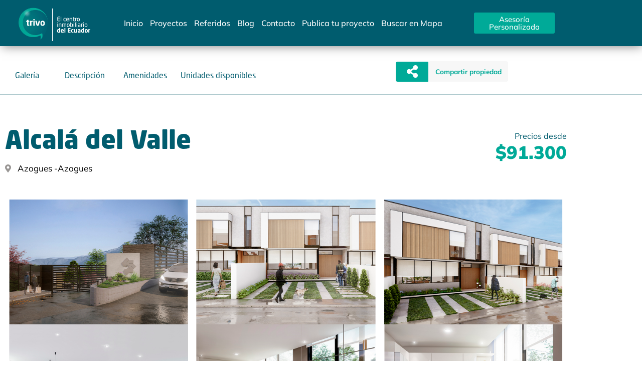

--- FILE ---
content_type: text/html; charset=UTF-8
request_url: https://trivo.com.ec/propiedades/alcala-del-valle/
body_size: 41432
content:
<!doctype html>
<html lang="es" prefix="og: https://ogp.me/ns#">
<head>
	<meta charset="UTF-8">
	<meta name="viewport" content="width=device-width, initial-scale=1">
	<link rel="profile" href="https://gmpg.org/xfn/11">
	
<script>
dataLayer = [{"title":"Alcal\u00e1 del Valle","author":"developer@caro3","wordcount":11,"logged_in":"false","page_id":95541,"post_date":"2026-01-05 11:20:27","post_type":"property"}];
</script>
<!-- Google Tag Manager -->
<script>(function(w,d,s,l,i){w[l]=w[l]||[];w[l].push({'gtm.start':
new Date().getTime(),event:'gtm.js'});var f=d.getElementsByTagName(s)[0],
j=d.createElement(s),dl=l!='dataLayer'?'&l='+l:'';j.async=true;j.src=
'https://www.googletagmanager.com/gtm.js?id='+i+dl;f.parentNode.insertBefore(j,f);
})(window,document,'script','dataLayer','GTM-W8WK8LHG');</script>
<!-- End Google Tag Manager -->
<!-- Optimización en motores de búsqueda por Rank Math PRO -  https://rankmath.com/ -->
<title>Alcalá del Valle - Trivo</title>
<meta name="description" content="Conjunto de casas ubicadas en una zona estratégica de Azogues"/>
<meta name="robots" content="follow, index, max-snippet:-1, max-video-preview:-1, max-image-preview:large"/>
<link rel="canonical" href="https://trivo.com.ec/propiedades/alcala-del-valle/" />
<meta property="og:locale" content="es_ES" />
<meta property="og:type" content="article" />
<meta property="og:title" content="Alcalá del Valle - Trivo" />
<meta property="og:description" content="Conjunto de casas ubicadas en una zona estratégica de Azogues" />
<meta property="og:url" content="https://trivo.com.ec/propiedades/alcala-del-valle/" />
<meta property="og:site_name" content="Trivo: el único portal donde podrás encontrar todos los proyectos inmobiliarios a la venta en Ecuador." />
<meta property="article:publisher" content="https://www.facebook.com/trivoEC/" />
<meta property="og:updated_time" content="2026-01-15T21:53:55-05:00" />
<meta property="fb:admins" content="100064534338874" />
<meta property="og:image" content="https://trivo.com.ec/wp-content/uploads/2026/01/Fachada-2-5.png" />
<meta property="og:image:secure_url" content="https://trivo.com.ec/wp-content/uploads/2026/01/Fachada-2-5.png" />
<meta property="og:image:width" content="1000" />
<meta property="og:image:height" content="700" />
<meta property="og:image:alt" content="Alcalá del Valle" />
<meta property="og:image:type" content="image/png" />
<meta name="twitter:card" content="summary_large_image" />
<meta name="twitter:title" content="Alcalá del Valle - Trivo" />
<meta name="twitter:description" content="Conjunto de casas ubicadas en una zona estratégica de Azogues" />
<meta name="twitter:site" content="@https://twitter.com/trivoec" />
<meta name="twitter:creator" content="@https://twitter.com/trivoec" />
<meta name="twitter:image" content="https://trivo.com.ec/wp-content/uploads/2026/01/Fachada-2-5.png" />
<script type="application/ld+json" class="rank-math-schema-pro">{"@context":"https://schema.org","@graph":[{"@type":"BreadcrumbList","@id":"https://trivo.com.ec/propiedades/alcala-del-valle/#breadcrumb","itemListElement":[{"@type":"ListItem","position":"1","item":{"@id":"https://trivo.com.ec","name":"Inicio"}},{"@type":"ListItem","position":"2","item":{"@id":"https://trivo.com.ec/propiedades/","name":"Propiedades"}},{"@type":"ListItem","position":"3","item":{"@id":"https://trivo.com.ec/propiedades/alcala-del-valle/","name":"Alcal\u00e1 del Valle"}}]}]}</script>
<!-- /Plugin Rank Math WordPress SEO -->

<link rel="alternate" type="application/rss+xml" title="Trivo &raquo; Feed" href="https://trivo.com.ec/feed/" />
<link rel="alternate" type="application/rss+xml" title="Trivo &raquo; Feed de los comentarios" href="https://trivo.com.ec/comments/feed/" />
<link rel="alternate" title="oEmbed (JSON)" type="application/json+oembed" href="https://trivo.com.ec/wp-json/oembed/1.0/embed?url=https%3A%2F%2Ftrivo.com.ec%2Fpropiedades%2Falcala-del-valle%2F" />
<link rel="alternate" title="oEmbed (XML)" type="text/xml+oembed" href="https://trivo.com.ec/wp-json/oembed/1.0/embed?url=https%3A%2F%2Ftrivo.com.ec%2Fpropiedades%2Falcala-del-valle%2F&#038;format=xml" />
<style id='wp-img-auto-sizes-contain-inline-css'>
img:is([sizes=auto i],[sizes^="auto," i]){contain-intrinsic-size:3000px 1500px}
/*# sourceURL=wp-img-auto-sizes-contain-inline-css */
</style>

<style id='wp-emoji-styles-inline-css'>

	img.wp-smiley, img.emoji {
		display: inline !important;
		border: none !important;
		box-shadow: none !important;
		height: 1em !important;
		width: 1em !important;
		margin: 0 0.07em !important;
		vertical-align: -0.1em !important;
		background: none !important;
		padding: 0 !important;
	}
/*# sourceURL=wp-emoji-styles-inline-css */
</style>
<link rel='stylesheet' id='wp-block-library-css' href='https://trivo.com.ec/wp-includes/css/dist/block-library/style.min.css?ver=6.9' media='all' />
<link rel='stylesheet' id='jet-engine-frontend-css' href='https://trivo.com.ec/wp-content/plugins/jet-engine/assets/css/frontend.css?ver=3.8.2' media='all' />
<style id='global-styles-inline-css'>
:root{--wp--preset--aspect-ratio--square: 1;--wp--preset--aspect-ratio--4-3: 4/3;--wp--preset--aspect-ratio--3-4: 3/4;--wp--preset--aspect-ratio--3-2: 3/2;--wp--preset--aspect-ratio--2-3: 2/3;--wp--preset--aspect-ratio--16-9: 16/9;--wp--preset--aspect-ratio--9-16: 9/16;--wp--preset--color--black: #000000;--wp--preset--color--cyan-bluish-gray: #abb8c3;--wp--preset--color--white: #ffffff;--wp--preset--color--pale-pink: #f78da7;--wp--preset--color--vivid-red: #cf2e2e;--wp--preset--color--luminous-vivid-orange: #ff6900;--wp--preset--color--luminous-vivid-amber: #fcb900;--wp--preset--color--light-green-cyan: #7bdcb5;--wp--preset--color--vivid-green-cyan: #00d084;--wp--preset--color--pale-cyan-blue: #8ed1fc;--wp--preset--color--vivid-cyan-blue: #0693e3;--wp--preset--color--vivid-purple: #9b51e0;--wp--preset--gradient--vivid-cyan-blue-to-vivid-purple: linear-gradient(135deg,rgb(6,147,227) 0%,rgb(155,81,224) 100%);--wp--preset--gradient--light-green-cyan-to-vivid-green-cyan: linear-gradient(135deg,rgb(122,220,180) 0%,rgb(0,208,130) 100%);--wp--preset--gradient--luminous-vivid-amber-to-luminous-vivid-orange: linear-gradient(135deg,rgb(252,185,0) 0%,rgb(255,105,0) 100%);--wp--preset--gradient--luminous-vivid-orange-to-vivid-red: linear-gradient(135deg,rgb(255,105,0) 0%,rgb(207,46,46) 100%);--wp--preset--gradient--very-light-gray-to-cyan-bluish-gray: linear-gradient(135deg,rgb(238,238,238) 0%,rgb(169,184,195) 100%);--wp--preset--gradient--cool-to-warm-spectrum: linear-gradient(135deg,rgb(74,234,220) 0%,rgb(151,120,209) 20%,rgb(207,42,186) 40%,rgb(238,44,130) 60%,rgb(251,105,98) 80%,rgb(254,248,76) 100%);--wp--preset--gradient--blush-light-purple: linear-gradient(135deg,rgb(255,206,236) 0%,rgb(152,150,240) 100%);--wp--preset--gradient--blush-bordeaux: linear-gradient(135deg,rgb(254,205,165) 0%,rgb(254,45,45) 50%,rgb(107,0,62) 100%);--wp--preset--gradient--luminous-dusk: linear-gradient(135deg,rgb(255,203,112) 0%,rgb(199,81,192) 50%,rgb(65,88,208) 100%);--wp--preset--gradient--pale-ocean: linear-gradient(135deg,rgb(255,245,203) 0%,rgb(182,227,212) 50%,rgb(51,167,181) 100%);--wp--preset--gradient--electric-grass: linear-gradient(135deg,rgb(202,248,128) 0%,rgb(113,206,126) 100%);--wp--preset--gradient--midnight: linear-gradient(135deg,rgb(2,3,129) 0%,rgb(40,116,252) 100%);--wp--preset--font-size--small: 13px;--wp--preset--font-size--medium: 20px;--wp--preset--font-size--large: 36px;--wp--preset--font-size--x-large: 42px;--wp--preset--spacing--20: 0.44rem;--wp--preset--spacing--30: 0.67rem;--wp--preset--spacing--40: 1rem;--wp--preset--spacing--50: 1.5rem;--wp--preset--spacing--60: 2.25rem;--wp--preset--spacing--70: 3.38rem;--wp--preset--spacing--80: 5.06rem;--wp--preset--shadow--natural: 6px 6px 9px rgba(0, 0, 0, 0.2);--wp--preset--shadow--deep: 12px 12px 50px rgba(0, 0, 0, 0.4);--wp--preset--shadow--sharp: 6px 6px 0px rgba(0, 0, 0, 0.2);--wp--preset--shadow--outlined: 6px 6px 0px -3px rgb(255, 255, 255), 6px 6px rgb(0, 0, 0);--wp--preset--shadow--crisp: 6px 6px 0px rgb(0, 0, 0);}:root { --wp--style--global--content-size: 800px;--wp--style--global--wide-size: 1200px; }:where(body) { margin: 0; }.wp-site-blocks > .alignleft { float: left; margin-right: 2em; }.wp-site-blocks > .alignright { float: right; margin-left: 2em; }.wp-site-blocks > .aligncenter { justify-content: center; margin-left: auto; margin-right: auto; }:where(.wp-site-blocks) > * { margin-block-start: 24px; margin-block-end: 0; }:where(.wp-site-blocks) > :first-child { margin-block-start: 0; }:where(.wp-site-blocks) > :last-child { margin-block-end: 0; }:root { --wp--style--block-gap: 24px; }:root :where(.is-layout-flow) > :first-child{margin-block-start: 0;}:root :where(.is-layout-flow) > :last-child{margin-block-end: 0;}:root :where(.is-layout-flow) > *{margin-block-start: 24px;margin-block-end: 0;}:root :where(.is-layout-constrained) > :first-child{margin-block-start: 0;}:root :where(.is-layout-constrained) > :last-child{margin-block-end: 0;}:root :where(.is-layout-constrained) > *{margin-block-start: 24px;margin-block-end: 0;}:root :where(.is-layout-flex){gap: 24px;}:root :where(.is-layout-grid){gap: 24px;}.is-layout-flow > .alignleft{float: left;margin-inline-start: 0;margin-inline-end: 2em;}.is-layout-flow > .alignright{float: right;margin-inline-start: 2em;margin-inline-end: 0;}.is-layout-flow > .aligncenter{margin-left: auto !important;margin-right: auto !important;}.is-layout-constrained > .alignleft{float: left;margin-inline-start: 0;margin-inline-end: 2em;}.is-layout-constrained > .alignright{float: right;margin-inline-start: 2em;margin-inline-end: 0;}.is-layout-constrained > .aligncenter{margin-left: auto !important;margin-right: auto !important;}.is-layout-constrained > :where(:not(.alignleft):not(.alignright):not(.alignfull)){max-width: var(--wp--style--global--content-size);margin-left: auto !important;margin-right: auto !important;}.is-layout-constrained > .alignwide{max-width: var(--wp--style--global--wide-size);}body .is-layout-flex{display: flex;}.is-layout-flex{flex-wrap: wrap;align-items: center;}.is-layout-flex > :is(*, div){margin: 0;}body .is-layout-grid{display: grid;}.is-layout-grid > :is(*, div){margin: 0;}body{padding-top: 0px;padding-right: 0px;padding-bottom: 0px;padding-left: 0px;}a:where(:not(.wp-element-button)){text-decoration: underline;}:root :where(.wp-element-button, .wp-block-button__link){background-color: #32373c;border-width: 0;color: #fff;font-family: inherit;font-size: inherit;font-style: inherit;font-weight: inherit;letter-spacing: inherit;line-height: inherit;padding-top: calc(0.667em + 2px);padding-right: calc(1.333em + 2px);padding-bottom: calc(0.667em + 2px);padding-left: calc(1.333em + 2px);text-decoration: none;text-transform: inherit;}.has-black-color{color: var(--wp--preset--color--black) !important;}.has-cyan-bluish-gray-color{color: var(--wp--preset--color--cyan-bluish-gray) !important;}.has-white-color{color: var(--wp--preset--color--white) !important;}.has-pale-pink-color{color: var(--wp--preset--color--pale-pink) !important;}.has-vivid-red-color{color: var(--wp--preset--color--vivid-red) !important;}.has-luminous-vivid-orange-color{color: var(--wp--preset--color--luminous-vivid-orange) !important;}.has-luminous-vivid-amber-color{color: var(--wp--preset--color--luminous-vivid-amber) !important;}.has-light-green-cyan-color{color: var(--wp--preset--color--light-green-cyan) !important;}.has-vivid-green-cyan-color{color: var(--wp--preset--color--vivid-green-cyan) !important;}.has-pale-cyan-blue-color{color: var(--wp--preset--color--pale-cyan-blue) !important;}.has-vivid-cyan-blue-color{color: var(--wp--preset--color--vivid-cyan-blue) !important;}.has-vivid-purple-color{color: var(--wp--preset--color--vivid-purple) !important;}.has-black-background-color{background-color: var(--wp--preset--color--black) !important;}.has-cyan-bluish-gray-background-color{background-color: var(--wp--preset--color--cyan-bluish-gray) !important;}.has-white-background-color{background-color: var(--wp--preset--color--white) !important;}.has-pale-pink-background-color{background-color: var(--wp--preset--color--pale-pink) !important;}.has-vivid-red-background-color{background-color: var(--wp--preset--color--vivid-red) !important;}.has-luminous-vivid-orange-background-color{background-color: var(--wp--preset--color--luminous-vivid-orange) !important;}.has-luminous-vivid-amber-background-color{background-color: var(--wp--preset--color--luminous-vivid-amber) !important;}.has-light-green-cyan-background-color{background-color: var(--wp--preset--color--light-green-cyan) !important;}.has-vivid-green-cyan-background-color{background-color: var(--wp--preset--color--vivid-green-cyan) !important;}.has-pale-cyan-blue-background-color{background-color: var(--wp--preset--color--pale-cyan-blue) !important;}.has-vivid-cyan-blue-background-color{background-color: var(--wp--preset--color--vivid-cyan-blue) !important;}.has-vivid-purple-background-color{background-color: var(--wp--preset--color--vivid-purple) !important;}.has-black-border-color{border-color: var(--wp--preset--color--black) !important;}.has-cyan-bluish-gray-border-color{border-color: var(--wp--preset--color--cyan-bluish-gray) !important;}.has-white-border-color{border-color: var(--wp--preset--color--white) !important;}.has-pale-pink-border-color{border-color: var(--wp--preset--color--pale-pink) !important;}.has-vivid-red-border-color{border-color: var(--wp--preset--color--vivid-red) !important;}.has-luminous-vivid-orange-border-color{border-color: var(--wp--preset--color--luminous-vivid-orange) !important;}.has-luminous-vivid-amber-border-color{border-color: var(--wp--preset--color--luminous-vivid-amber) !important;}.has-light-green-cyan-border-color{border-color: var(--wp--preset--color--light-green-cyan) !important;}.has-vivid-green-cyan-border-color{border-color: var(--wp--preset--color--vivid-green-cyan) !important;}.has-pale-cyan-blue-border-color{border-color: var(--wp--preset--color--pale-cyan-blue) !important;}.has-vivid-cyan-blue-border-color{border-color: var(--wp--preset--color--vivid-cyan-blue) !important;}.has-vivid-purple-border-color{border-color: var(--wp--preset--color--vivid-purple) !important;}.has-vivid-cyan-blue-to-vivid-purple-gradient-background{background: var(--wp--preset--gradient--vivid-cyan-blue-to-vivid-purple) !important;}.has-light-green-cyan-to-vivid-green-cyan-gradient-background{background: var(--wp--preset--gradient--light-green-cyan-to-vivid-green-cyan) !important;}.has-luminous-vivid-amber-to-luminous-vivid-orange-gradient-background{background: var(--wp--preset--gradient--luminous-vivid-amber-to-luminous-vivid-orange) !important;}.has-luminous-vivid-orange-to-vivid-red-gradient-background{background: var(--wp--preset--gradient--luminous-vivid-orange-to-vivid-red) !important;}.has-very-light-gray-to-cyan-bluish-gray-gradient-background{background: var(--wp--preset--gradient--very-light-gray-to-cyan-bluish-gray) !important;}.has-cool-to-warm-spectrum-gradient-background{background: var(--wp--preset--gradient--cool-to-warm-spectrum) !important;}.has-blush-light-purple-gradient-background{background: var(--wp--preset--gradient--blush-light-purple) !important;}.has-blush-bordeaux-gradient-background{background: var(--wp--preset--gradient--blush-bordeaux) !important;}.has-luminous-dusk-gradient-background{background: var(--wp--preset--gradient--luminous-dusk) !important;}.has-pale-ocean-gradient-background{background: var(--wp--preset--gradient--pale-ocean) !important;}.has-electric-grass-gradient-background{background: var(--wp--preset--gradient--electric-grass) !important;}.has-midnight-gradient-background{background: var(--wp--preset--gradient--midnight) !important;}.has-small-font-size{font-size: var(--wp--preset--font-size--small) !important;}.has-medium-font-size{font-size: var(--wp--preset--font-size--medium) !important;}.has-large-font-size{font-size: var(--wp--preset--font-size--large) !important;}.has-x-large-font-size{font-size: var(--wp--preset--font-size--x-large) !important;}
:root :where(.wp-block-pullquote){font-size: 1.5em;line-height: 1.6;}
/*# sourceURL=global-styles-inline-css */
</style>
<style id='hide_field_class_style-inline-css'>
.cfef-hidden , .cfef-hidden-step-field {
					display: none !important;
			 	}
.cfef-hidden {
					display: none !important;
			 	}
/*# sourceURL=hide_field_class_style-inline-css */
</style>
<link rel='stylesheet' id='trivo-api-connect-css' href='https://trivo.com.ec/wp-content/plugins/trivo-api-connect/Publics/css/public-main.css?ver=1.0.0' media='all' />
<link rel='stylesheet' id='wpda_wpdp_public-css' href='https://trivo.com.ec/wp-content/plugins/wp-data-access/public/../assets/css/wpda_public.css?ver=5.5.64' media='all' />
<link rel='stylesheet' id='hello-elementor-css' href='https://trivo.com.ec/wp-content/themes/hello-elementor/assets/css/reset.css?ver=3.4.5' media='all' />
<link rel='stylesheet' id='hello-elementor-theme-style-css' href='https://trivo.com.ec/wp-content/themes/hello-elementor/assets/css/theme.css?ver=3.4.5' media='all' />
<link rel='stylesheet' id='hello-elementor-header-footer-css' href='https://trivo.com.ec/wp-content/themes/hello-elementor/assets/css/header-footer.css?ver=3.4.5' media='all' />
<link rel='stylesheet' id='elementor-frontend-css' href='https://trivo.com.ec/wp-content/plugins/elementor/assets/css/frontend.min.css?ver=3.34.1' media='all' />
<link rel='stylesheet' id='elementor-post-9-css' href='https://trivo.com.ec/wp-content/uploads/elementor/css/post-9.css?ver=1768705252' media='all' />
<link rel='stylesheet' id='widget-image-css' href='https://trivo.com.ec/wp-content/plugins/elementor/assets/css/widget-image.min.css?ver=3.34.1' media='all' />
<link rel='stylesheet' id='widget-nav-menu-css' href='https://trivo.com.ec/wp-content/plugins/elementor-pro/assets/css/widget-nav-menu.min.css?ver=3.34.0' media='all' />
<link rel='stylesheet' id='e-animation-float-css' href='https://trivo.com.ec/wp-content/plugins/elementor/assets/lib/animations/styles/e-animation-float.min.css?ver=3.34.1' media='all' />
<link rel='stylesheet' id='widget-heading-css' href='https://trivo.com.ec/wp-content/plugins/elementor/assets/css/widget-heading.min.css?ver=3.34.1' media='all' />
<link rel='stylesheet' id='widget-icon-box-css' href='https://trivo.com.ec/wp-content/plugins/elementor/assets/css/widget-icon-box.min.css?ver=3.34.1' media='all' />
<link rel='stylesheet' id='e-animation-pulse-css' href='https://trivo.com.ec/wp-content/plugins/elementor/assets/lib/animations/styles/e-animation-pulse.min.css?ver=3.34.1' media='all' />
<link rel='stylesheet' id='widget-social-icons-css' href='https://trivo.com.ec/wp-content/plugins/elementor/assets/css/widget-social-icons.min.css?ver=3.34.1' media='all' />
<link rel='stylesheet' id='e-apple-webkit-css' href='https://trivo.com.ec/wp-content/plugins/elementor/assets/css/conditionals/apple-webkit.min.css?ver=3.34.1' media='all' />
<link rel='stylesheet' id='e-animation-shrink-css' href='https://trivo.com.ec/wp-content/plugins/elementor/assets/lib/animations/styles/e-animation-shrink.min.css?ver=3.34.1' media='all' />
<link rel='stylesheet' id='widget-share-buttons-css' href='https://trivo.com.ec/wp-content/plugins/elementor-pro/assets/css/widget-share-buttons.min.css?ver=3.34.0' media='all' />
<link rel='stylesheet' id='elementor-icons-shared-0-css' href='https://trivo.com.ec/wp-content/plugins/elementor/assets/lib/font-awesome/css/fontawesome.min.css?ver=5.15.3' media='all' />
<link rel='stylesheet' id='elementor-icons-fa-solid-css' href='https://trivo.com.ec/wp-content/plugins/elementor/assets/lib/font-awesome/css/solid.min.css?ver=5.15.3' media='all' />
<link rel='stylesheet' id='elementor-icons-fa-brands-css' href='https://trivo.com.ec/wp-content/plugins/elementor/assets/lib/font-awesome/css/brands.min.css?ver=5.15.3' media='all' />
<link rel='stylesheet' id='widget-icon-list-css' href='https://trivo.com.ec/wp-content/plugins/elementor/assets/css/widget-icon-list.min.css?ver=3.34.1' media='all' />
<link rel='stylesheet' id='swiper-css' href='https://trivo.com.ec/wp-content/plugins/elementor/assets/lib/swiper/v8/css/swiper.min.css?ver=8.4.5' media='all' />
<link rel='stylesheet' id='e-swiper-css' href='https://trivo.com.ec/wp-content/plugins/elementor/assets/css/conditionals/e-swiper.min.css?ver=3.34.1' media='all' />
<link rel='stylesheet' id='widget-gallery-css' href='https://trivo.com.ec/wp-content/plugins/elementor-pro/assets/css/widget-gallery.min.css?ver=3.34.0' media='all' />
<link rel='stylesheet' id='elementor-gallery-css' href='https://trivo.com.ec/wp-content/plugins/elementor/assets/lib/e-gallery/css/e-gallery.min.css?ver=1.2.0' media='all' />
<link rel='stylesheet' id='e-transitions-css' href='https://trivo.com.ec/wp-content/plugins/elementor-pro/assets/css/conditionals/transitions.min.css?ver=3.34.0' media='all' />
<link rel='stylesheet' id='widget-image-carousel-css' href='https://trivo.com.ec/wp-content/plugins/elementor/assets/css/widget-image-carousel.min.css?ver=3.34.1' media='all' />
<link rel='stylesheet' id='widget-toggle-css' href='https://trivo.com.ec/wp-content/plugins/elementor/assets/css/widget-toggle.min.css?ver=3.34.1' media='all' />
<link rel='stylesheet' id='widget-divider-css' href='https://trivo.com.ec/wp-content/plugins/elementor/assets/css/widget-divider.min.css?ver=3.34.1' media='all' />
<link rel='stylesheet' id='widget-google_maps-css' href='https://trivo.com.ec/wp-content/plugins/elementor/assets/css/widget-google_maps.min.css?ver=3.34.1' media='all' />
<link rel='stylesheet' id='widget-form-css' href='https://trivo.com.ec/wp-content/plugins/elementor-pro/assets/css/widget-form.min.css?ver=3.34.0' media='all' />
<link rel='stylesheet' id='e-sticky-css' href='https://trivo.com.ec/wp-content/plugins/elementor-pro/assets/css/modules/sticky.min.css?ver=3.34.0' media='all' />
<link rel='stylesheet' id='elementor-icons-css' href='https://trivo.com.ec/wp-content/plugins/elementor/assets/lib/eicons/css/elementor-icons.min.css?ver=5.45.0' media='all' />
<link rel='stylesheet' id='elementor-post-28-css' href='https://trivo.com.ec/wp-content/uploads/elementor/css/post-28.css?ver=1768705020' media='all' />
<link rel='stylesheet' id='elementor-post-52-css' href='https://trivo.com.ec/wp-content/uploads/elementor/css/post-52.css?ver=1768705253' media='all' />
<link rel='stylesheet' id='elementor-post-636-css' href='https://trivo.com.ec/wp-content/uploads/elementor/css/post-636.css?ver=1768705054' media='all' />
<link rel='stylesheet' id='elementor-post-648-css' href='https://trivo.com.ec/wp-content/uploads/elementor/css/post-648.css?ver=1768705054' media='all' />
<link rel='stylesheet' id='hello-elementor-child-style-css' href='https://trivo.com.ec/wp-content/themes/hello-theme-child-master/style.css?ver=2.0.0' media='all' />
<link rel='stylesheet' id='jquery-chosen-css' href='https://trivo.com.ec/wp-content/plugins/jet-search/assets/lib/chosen/chosen.min.css?ver=1.8.7' media='all' />
<link rel='stylesheet' id='jet-search-css' href='https://trivo.com.ec/wp-content/plugins/jet-search/assets/css/jet-search.css?ver=3.5.16.1' media='all' />
<link rel='stylesheet' id='elementor-gf-local-mulish-css' href='https://trivo.com.ec/wp-content/uploads/elementor/google-fonts/css/mulish.css?ver=1743191583' media='all' />
<link rel='stylesheet' id='elementor-icons-fa-regular-css' href='https://trivo.com.ec/wp-content/plugins/elementor/assets/lib/font-awesome/css/regular.min.css?ver=5.15.3' media='all' />
<script src="https://trivo.com.ec/wp-includes/js/jquery/jquery.min.js?ver=3.7.1" id="jquery-core-js"></script>
<script src="https://trivo.com.ec/wp-includes/js/jquery/jquery-migrate.min.js?ver=3.4.1" id="jquery-migrate-js"></script>
<script src="https://trivo.com.ec/wp-includes/js/underscore.min.js?ver=1.13.7" id="underscore-js"></script>
<script src="https://trivo.com.ec/wp-includes/js/imagesloaded.min.js?ver=6.9" id="imagesLoaded-js"></script>
<script src="https://trivo.com.ec/wp-content/plugins/trivo-api-connect/Publics/js/public-main.js?ver=1.0.0" id="trivo-api-connect-js"></script>
<script src="https://trivo.com.ec/wp-includes/js/backbone.min.js?ver=1.6.0" id="backbone-js"></script>
<script id="wp-api-request-js-extra">
var wpApiSettings = {"root":"https://trivo.com.ec/wp-json/","nonce":"3711f02962","versionString":"wp/v2/"};
//# sourceURL=wp-api-request-js-extra
</script>
<script src="https://trivo.com.ec/wp-includes/js/api-request.min.js?ver=6.9" id="wp-api-request-js"></script>
<script src="https://trivo.com.ec/wp-includes/js/wp-api.min.js?ver=6.9" id="wp-api-js"></script>
<script id="wpda_rest_api-js-extra">
var wpdaApiSettings = {"path":"wpda"};
//# sourceURL=wpda_rest_api-js-extra
</script>
<script src="https://trivo.com.ec/wp-content/plugins/wp-data-access/public/../assets/js/wpda_rest_api.js?ver=5.5.64" id="wpda_rest_api-js"></script>
<link rel="https://api.w.org/" href="https://trivo.com.ec/wp-json/" /><link rel="alternate" title="JSON" type="application/json" href="https://trivo.com.ec/wp-json/wp/v2/property/95541" /><link rel="EditURI" type="application/rsd+xml" title="RSD" href="https://trivo.com.ec/xmlrpc.php?rsd" />
<meta name="generator" content="WordPress 6.9" />
<link rel='shortlink' href='https://trivo.com.ec/?p=95541' />
<link rel="llms-sitemap" href="https://trivo.com.ec/llms.txt" />
<meta name="generator" content="Elementor 3.34.1; features: additional_custom_breakpoints; settings: css_print_method-external, google_font-enabled, font_display-swap">
			<style>
				.e-con.e-parent:nth-of-type(n+4):not(.e-lazyloaded):not(.e-no-lazyload),
				.e-con.e-parent:nth-of-type(n+4):not(.e-lazyloaded):not(.e-no-lazyload) * {
					background-image: none !important;
				}
				@media screen and (max-height: 1024px) {
					.e-con.e-parent:nth-of-type(n+3):not(.e-lazyloaded):not(.e-no-lazyload),
					.e-con.e-parent:nth-of-type(n+3):not(.e-lazyloaded):not(.e-no-lazyload) * {
						background-image: none !important;
					}
				}
				@media screen and (max-height: 640px) {
					.e-con.e-parent:nth-of-type(n+2):not(.e-lazyloaded):not(.e-no-lazyload),
					.e-con.e-parent:nth-of-type(n+2):not(.e-lazyloaded):not(.e-no-lazyload) * {
						background-image: none !important;
					}
				}
			</style>
			<!-- Google Tag Manager -->
<script>(function(w,d,s,l,i){w[l]=w[l]||[];w[l].push({'gtm.start':
new Date().getTime(),event:'gtm.js'});var f=d.getElementsByTagName(s)[0],
j=d.createElement(s),dl=l!='dataLayer'?'&l='+l:'';j.async=true;j.src=
'https://www.googletagmanager.com/gtm.js?id='+i+dl;f.parentNode.insertBefore(j,f);
})(window,document,'script','dataLayer','GTM-WZ27MNFM');</script>
<!-- End Google Tag Manager --><!-- Google tag (gtag.js) -->
<script async src="https://www.googletagmanager.com/gtag/js?id=G-8CQK3FW19N"></script>
<script>
  window.dataLayer = window.dataLayer || [];
  function gtag(){dataLayer.push(arguments);}
  gtag('js', new Date());

  gtag('config', 'G-8CQK3FW19N');
</script><script>jQuery(document).ready(function($) {
    // Escuchar clics en los botones para mostrar formularios
    $(document).on('click', '.show-form-btn', function() {
        // Obtener el ID completo del botón y construir el ID del formulario
        var buttonId = $(this).attr('id'); // ID del botón.
        var propertyId = buttonId.replace('-button', ''); // Identificador de la propiedad.
        var formId = '#' + propertyId + '-form'; // ID del formulario.

        // Si no existe un fondo oscuro, lo añade al DOM
        if ($('.modal-backdrop').length === 0) {
            $('body').append('<div class="modal-backdrop"></div>');
        }

        // Mostrar el fondo oscuro y el formulario como un modal
        $('.modal-backdrop').show();
        $(formId).css({
            'display': 'block', // Asegúrate de que el formulario sea visible
            'position': 'fixed', // Posicionar fijamente en la pantalla
            'top': '50%', 'left': '50%', // Centrar en la pantalla
            'transform': 'translate(-50%, -50%)', // Centrar respecto a su tamaño
            'z-index': '1050', // Asegúrate de que esté por encima del fondo
            'width': 'auto', // El ancho se ajustará al contenido
            'max-width': '600px', // Un máximo para pantallas grandes
            'height': 'auto', // La altura se ajustará al contenido
            'max-height': '80%', // Un máximo para no ocupar toda la pantalla
            'overflow-y': 'auto', // Desplazamiento si el contenido es muy largo
            'box-shadow': '0 5px 15px rgba(0, 0, 0, 0.5)' // Sombra para destacar
        });
    });

    // Cerrar el modal y el fondo oscuro cuando se hace clic en el fondo oscuro
    $(document).on('click', '.modal-backdrop', function() {
        // Ocultar el fondo oscuro y cualquier formulario abierto
        $(this).hide();
        $('.home-popup').hide();
    });
});</script><link rel="icon" href="https://trivo.com.ec/wp-content/uploads/2023/10/cropped-FAVICON-logo-trivo-32x32.webp" sizes="32x32" />
<link rel="icon" href="https://trivo.com.ec/wp-content/uploads/2023/10/cropped-FAVICON-logo-trivo-192x192.webp" sizes="192x192" />
<link rel="apple-touch-icon" href="https://trivo.com.ec/wp-content/uploads/2023/10/cropped-FAVICON-logo-trivo-180x180.webp" />
<meta name="msapplication-TileImage" content="https://trivo.com.ec/wp-content/uploads/2023/10/cropped-FAVICON-logo-trivo-270x270.webp" />
		<style id="wp-custom-css">
			.jet-ajax-search__fields-holder {
    display: flex;
    flex-direction: row-reverse;
    gap: 9px;
}


 @media screen and (max-width: 768px) {
    .jet-ajax-search__fields-holder {
        display: flex;
        gap: 9px;
        flex-direction: column-reverse;
    }
	 .jet-ajax-search__field-wrapper {
    width: 100%;
}
 }

.slide-boxer * {
	text-align:center;
	width:100%;
	display:block;
}

.slide-boxer {
	display:block;
	position:absolute;
	bottom:8px;
	width:100%;
	z-index:10
}

.custom-slider-show-count .swiper-slide:after {
	content:" ";
	position:absolute;
	width:100%;
	height:100%;
	top:0;
	bottom:0;
	background-color:rgba(0,0,0,0);
	
}

.slide-boxer h4 {
	color:#ffffff !important;
	font-family: "Neo sans std", Sans-serif;
	font-size: 20px;
	font-weight: 800;
}

.pro-counter {
	border-radius:4px;
	padding:6px;
	background-color:#00AA98;
	width:fit-content;
	margin:0 auto;
	color:#ffffff;
	font-weight:400 !important;
}

.pro-counter:hover {
	color:#ffffff;
}

/* Estilos para el fondo oscuro del modal */
.modal-backdrop {
    position: fixed;
    top: 0;
    left: 0;
    width: 100%;
    height: 100%;
    background: rgba(0, 0, 0, 0.5);
    z-index: 1040;
    display: none; /* Asegúrate de que también esté oculto inicialmente */
}

/* Estilos para el modal (el formulario) */
.home-popup {
    position: fixed;
    top: 50%;
    left: 50%;
    transform: translate(-50%, -50%);
    width: 90%; /* Ajuste del ancho para móviles */
    max-width: 600px; /* Un máximo para pantallas más grandes */
    height: auto;
    z-index: 1050;
    display: none;
    background: #fff;
    border-radius: 5px;
    box-shadow: 0 5px 15px rgba(0, 0, 0, 0.5);
    padding: 20px;
    overflow-y: auto; /* Agregar desplazamiento si el contenido es muy largo */
    max-height: 90%; /* No ocupar toda la pantalla en dispositivos móviles */
}

/* Media query para pantallas de tamaño tablet y menor */
@media (max-width: 768px) {
    .home-popup {
        padding: 10px; /* Menor padding para pantallas más pequeñas */
        max-width: 90%; /* Permitir que el modal sea un poco más ancho en tablets */
    }
}

/* Media query para pantallas de tamaño teléfono móvil */
@media (max-width: 480px) {
    .home-popup {
        width: 95%; /* Ocupar casi todo el ancho de la pantalla */
        padding: 15px; /* Añadir un poco más de padding para que no se vea tan apretado */
        box-sizing: border-box; /* Asegurarse de que el padding no añada más ancho al 95% establecido */
        max-height: 80%; /* Ajustar si es necesario para evitar que el formulario sea demasiado largo */
    }
}

/* Media query para dispositivos más grandes pero todavía móviles, como tabletas en orientación vertical */
@media (min-width: 481px) and (max-width: 768px) {
    .home-popup {
        width: 80%; /* Un poco más de espacio en tabletas */
        padding: 20px; /* Más espacio interior para una mejor legibilidad */
        box-sizing: border-box; /* Asegurarse de que el padding no añada más ancho al 80% establecido */
        max-height: 80%; /* Ajustar si es necesario */
    }
}
		</style>
		</head>
<body class="wp-singular property-template-default single single-property postid-95541 wp-custom-logo wp-embed-responsive wp-theme-hello-elementor wp-child-theme-hello-theme-child-master hello-elementor-default elementor-default elementor-kit-9 elementor-page-636">

<!-- Google Tag Manager (noscript) -->
<noscript><iframe src="https://www.googletagmanager.com/ns.html?id=GTM-W8WK8LHG" height="0" width="0" style="display:none;visibility:hidden"></iframe></noscript>
<!-- End Google Tag Manager (noscript) --><!-- Google Tag Manager (noscript) -->
<noscript><iframe src="https://www.googletagmanager.com/ns.html?id=GTM-WZ27MNFM"
height="0" width="0" style="display:none;visibility:hidden"></iframe></noscript>
<!-- End Google Tag Manager (noscript) -->
<a class="skip-link screen-reader-text" href="#content">Ir al contenido</a>

		<header data-elementor-type="header" data-elementor-id="28" class="elementor elementor-28 elementor-location-header" data-elementor-post-type="elementor_library">
					<section class="elementor-section elementor-top-section elementor-element elementor-element-7cdb2f9 elementor-hidden-mobile elementor-section-boxed elementor-section-height-default elementor-section-height-default" data-id="7cdb2f9" data-element_type="section" data-settings="{&quot;background_background&quot;:&quot;classic&quot;}">
						<div class="elementor-container elementor-column-gap-default">
					<div class="elementor-column elementor-col-25 elementor-top-column elementor-element elementor-element-5386717" data-id="5386717" data-element_type="column">
			<div class="elementor-widget-wrap elementor-element-populated">
						<div class="elementor-element elementor-element-904d479 elementor-widget elementor-widget-image" data-id="904d479" data-element_type="widget" data-widget_type="image.default">
				<div class="elementor-widget-container">
																<a href="https://trivo.com.ec">
							<img fetchpriority="high" width="800" height="403" src="https://trivo.com.ec/wp-content/uploads/2023/10/LOGO-BLANCO-principal-trivo-1024x516.webp" class="attachment-large size-large wp-image-43" alt="" srcset="https://trivo.com.ec/wp-content/uploads/2023/10/LOGO-BLANCO-principal-trivo-1024x516.webp 1024w, https://trivo.com.ec/wp-content/uploads/2023/10/LOGO-BLANCO-principal-trivo-300x151.webp 300w, https://trivo.com.ec/wp-content/uploads/2023/10/LOGO-BLANCO-principal-trivo-768x387.webp 768w, https://trivo.com.ec/wp-content/uploads/2023/10/LOGO-BLANCO-principal-trivo.webp 1255w" sizes="(max-width: 800px) 100vw, 800px" />								</a>
															</div>
				</div>
					</div>
		</div>
				<div class="elementor-column elementor-col-50 elementor-top-column elementor-element elementor-element-e614933" data-id="e614933" data-element_type="column">
			<div class="elementor-widget-wrap elementor-element-populated">
						<div class="elementor-element elementor-element-eb64a13 elementor-nav-menu__align-center elementor-widget__width-initial elementor-nav-menu--dropdown-tablet elementor-nav-menu__text-align-aside elementor-nav-menu--toggle elementor-nav-menu--burger elementor-widget elementor-widget-nav-menu" data-id="eb64a13" data-element_type="widget" data-settings="{&quot;layout&quot;:&quot;horizontal&quot;,&quot;submenu_icon&quot;:{&quot;value&quot;:&quot;&lt;i class=\&quot;fas fa-caret-down\&quot; aria-hidden=\&quot;true\&quot;&gt;&lt;\/i&gt;&quot;,&quot;library&quot;:&quot;fa-solid&quot;},&quot;toggle&quot;:&quot;burger&quot;}" data-widget_type="nav-menu.default">
				<div class="elementor-widget-container">
								<nav aria-label="Menu" class="elementor-nav-menu--main elementor-nav-menu__container elementor-nav-menu--layout-horizontal e--pointer-underline e--animation-fade">
				<ul id="menu-1-eb64a13" class="elementor-nav-menu"><li class="menu-item menu-item-type-post_type menu-item-object-page menu-item-home menu-item-39"><a href="https://trivo.com.ec/" class="elementor-item">Inicio</a></li>
<li class="menu-item menu-item-type-post_type menu-item-object-page menu-item-182"><a href="https://trivo.com.ec/proyectos-trivo/" class="elementor-item">Proyectos</a></li>
<li class="menu-item menu-item-type-post_type menu-item-object-page menu-item-13573"><a href="https://trivo.com.ec/referidos/" class="elementor-item">Referidos</a></li>
<li class="menu-item menu-item-type-post_type menu-item-object-page menu-item-40"><a href="https://trivo.com.ec/blog/" class="elementor-item">Blog</a></li>
<li class="menu-item menu-item-type-post_type menu-item-object-page menu-item-41"><a href="https://trivo.com.ec/contacto/" class="elementor-item">Contacto</a></li>
<li class="menu-item menu-item-type-post_type menu-item-object-page menu-item-42"><a href="https://trivo.com.ec/publica-tu-proyecto/" class="elementor-item">Publica tu proyecto</a></li>
<li class="menu-item menu-item-type-post_type menu-item-object-page menu-item-42452"><a href="https://trivo.com.ec/mapas-de-propiedades/" class="elementor-item">Buscar en Mapa</a></li>
</ul>			</nav>
					<div class="elementor-menu-toggle" role="button" tabindex="0" aria-label="Menu Toggle" aria-expanded="false">
			<i aria-hidden="true" role="presentation" class="elementor-menu-toggle__icon--open eicon-menu-bar"></i><i aria-hidden="true" role="presentation" class="elementor-menu-toggle__icon--close eicon-close"></i>		</div>
					<nav class="elementor-nav-menu--dropdown elementor-nav-menu__container" aria-hidden="true">
				<ul id="menu-2-eb64a13" class="elementor-nav-menu"><li class="menu-item menu-item-type-post_type menu-item-object-page menu-item-home menu-item-39"><a href="https://trivo.com.ec/" class="elementor-item" tabindex="-1">Inicio</a></li>
<li class="menu-item menu-item-type-post_type menu-item-object-page menu-item-182"><a href="https://trivo.com.ec/proyectos-trivo/" class="elementor-item" tabindex="-1">Proyectos</a></li>
<li class="menu-item menu-item-type-post_type menu-item-object-page menu-item-13573"><a href="https://trivo.com.ec/referidos/" class="elementor-item" tabindex="-1">Referidos</a></li>
<li class="menu-item menu-item-type-post_type menu-item-object-page menu-item-40"><a href="https://trivo.com.ec/blog/" class="elementor-item" tabindex="-1">Blog</a></li>
<li class="menu-item menu-item-type-post_type menu-item-object-page menu-item-41"><a href="https://trivo.com.ec/contacto/" class="elementor-item" tabindex="-1">Contacto</a></li>
<li class="menu-item menu-item-type-post_type menu-item-object-page menu-item-42"><a href="https://trivo.com.ec/publica-tu-proyecto/" class="elementor-item" tabindex="-1">Publica tu proyecto</a></li>
<li class="menu-item menu-item-type-post_type menu-item-object-page menu-item-42452"><a href="https://trivo.com.ec/mapas-de-propiedades/" class="elementor-item" tabindex="-1">Buscar en Mapa</a></li>
</ul>			</nav>
						</div>
				</div>
					</div>
		</div>
				<div class="elementor-column elementor-col-25 elementor-top-column elementor-element elementor-element-85f6f3c" data-id="85f6f3c" data-element_type="column">
			<div class="elementor-widget-wrap elementor-element-populated">
						<div class="elementor-element elementor-element-a296fe0 elementor-align-center elementor-widget elementor-widget-button" data-id="a296fe0" data-element_type="widget" data-widget_type="button.default">
				<div class="elementor-widget-container">
									<div class="elementor-button-wrapper">
					<a class="elementor-button elementor-button-link elementor-size-sm elementor-animation-float" href="https://asistente.trivo.com.ec/reason_1550604396439/reason_1550604396439_1" target="_blank">
						<span class="elementor-button-content-wrapper">
									<span class="elementor-button-text">Asesoría <br>Personalizada</span>
					</span>
					</a>
				</div>
								</div>
				</div>
					</div>
		</div>
					</div>
		</section>
				<section class="elementor-section elementor-top-section elementor-element elementor-element-379a18f elementor-hidden-desktop elementor-hidden-tablet elementor-section-boxed elementor-section-height-default elementor-section-height-default" data-id="379a18f" data-element_type="section" data-settings="{&quot;background_background&quot;:&quot;classic&quot;}">
						<div class="elementor-container elementor-column-gap-default">
					<div class="elementor-column elementor-col-100 elementor-top-column elementor-element elementor-element-20a28f0" data-id="20a28f0" data-element_type="column">
			<div class="elementor-widget-wrap elementor-element-populated">
						<div class="elementor-element elementor-element-75e7815 elementor-widget-mobile__width-auto elementor-widget elementor-widget-image" data-id="75e7815" data-element_type="widget" data-widget_type="image.default">
				<div class="elementor-widget-container">
																<a href="https://trivo.com.ec">
							<img fetchpriority="high" width="800" height="403" src="https://trivo.com.ec/wp-content/uploads/2023/10/LOGO-BLANCO-principal-trivo-1024x516.webp" class="attachment-large size-large wp-image-43" alt="" srcset="https://trivo.com.ec/wp-content/uploads/2023/10/LOGO-BLANCO-principal-trivo-1024x516.webp 1024w, https://trivo.com.ec/wp-content/uploads/2023/10/LOGO-BLANCO-principal-trivo-300x151.webp 300w, https://trivo.com.ec/wp-content/uploads/2023/10/LOGO-BLANCO-principal-trivo-768x387.webp 768w, https://trivo.com.ec/wp-content/uploads/2023/10/LOGO-BLANCO-principal-trivo.webp 1255w" sizes="(max-width: 800px) 100vw, 800px" />								</a>
															</div>
				</div>
				<div class="elementor-element elementor-element-ee4abde elementor-nav-menu__align-center elementor-widget-mobile__width-auto elementor-nav-menu--stretch elementor-nav-menu--dropdown-tablet elementor-nav-menu__text-align-aside elementor-nav-menu--toggle elementor-nav-menu--burger elementor-widget elementor-widget-nav-menu" data-id="ee4abde" data-element_type="widget" data-settings="{&quot;full_width&quot;:&quot;stretch&quot;,&quot;layout&quot;:&quot;horizontal&quot;,&quot;submenu_icon&quot;:{&quot;value&quot;:&quot;&lt;i class=\&quot;fas fa-caret-down\&quot; aria-hidden=\&quot;true\&quot;&gt;&lt;\/i&gt;&quot;,&quot;library&quot;:&quot;fa-solid&quot;},&quot;toggle&quot;:&quot;burger&quot;}" data-widget_type="nav-menu.default">
				<div class="elementor-widget-container">
								<nav aria-label="Menu" class="elementor-nav-menu--main elementor-nav-menu__container elementor-nav-menu--layout-horizontal e--pointer-underline e--animation-fade">
				<ul id="menu-1-ee4abde" class="elementor-nav-menu"><li class="menu-item menu-item-type-post_type menu-item-object-page menu-item-home menu-item-260"><a href="https://trivo.com.ec/" class="elementor-item">Inicio</a></li>
<li class="menu-item menu-item-type-post_type menu-item-object-page menu-item-263"><a href="https://trivo.com.ec/proyectos-trivo/" class="elementor-item">Proyectos</a></li>
<li class="menu-item menu-item-type-post_type menu-item-object-page menu-item-13575"><a href="https://trivo.com.ec/referidos/" class="elementor-item">Referidos</a></li>
<li class="menu-item menu-item-type-post_type menu-item-object-page menu-item-261"><a href="https://trivo.com.ec/blog/" class="elementor-item">Blog</a></li>
<li class="menu-item menu-item-type-post_type menu-item-object-page menu-item-262"><a href="https://trivo.com.ec/contacto/" class="elementor-item">Contacto</a></li>
<li class="menu-item menu-item-type-post_type menu-item-object-page menu-item-264"><a href="https://trivo.com.ec/publica-tu-proyecto/" class="elementor-item">Publica tu proyecto</a></li>
<li class="menu-item menu-item-type-post_type menu-item-object-page menu-item-42451"><a href="https://trivo.com.ec/mapas-de-propiedades/" class="elementor-item">Buscar en Mapa</a></li>
<li class="boton-menu-mobile menu-item menu-item-type-custom menu-item-object-custom menu-item-265"><a href="https://asistente.trivo.com.ec/reason_1550604396439/reason_1550604396439_1" class="elementor-item">Asesoría Personalizada</a></li>
</ul>			</nav>
					<div class="elementor-menu-toggle" role="button" tabindex="0" aria-label="Menu Toggle" aria-expanded="false">
			<i aria-hidden="true" role="presentation" class="elementor-menu-toggle__icon--open eicon-menu-bar"></i><i aria-hidden="true" role="presentation" class="elementor-menu-toggle__icon--close eicon-close"></i>		</div>
					<nav class="elementor-nav-menu--dropdown elementor-nav-menu__container" aria-hidden="true">
				<ul id="menu-2-ee4abde" class="elementor-nav-menu"><li class="menu-item menu-item-type-post_type menu-item-object-page menu-item-home menu-item-260"><a href="https://trivo.com.ec/" class="elementor-item" tabindex="-1">Inicio</a></li>
<li class="menu-item menu-item-type-post_type menu-item-object-page menu-item-263"><a href="https://trivo.com.ec/proyectos-trivo/" class="elementor-item" tabindex="-1">Proyectos</a></li>
<li class="menu-item menu-item-type-post_type menu-item-object-page menu-item-13575"><a href="https://trivo.com.ec/referidos/" class="elementor-item" tabindex="-1">Referidos</a></li>
<li class="menu-item menu-item-type-post_type menu-item-object-page menu-item-261"><a href="https://trivo.com.ec/blog/" class="elementor-item" tabindex="-1">Blog</a></li>
<li class="menu-item menu-item-type-post_type menu-item-object-page menu-item-262"><a href="https://trivo.com.ec/contacto/" class="elementor-item" tabindex="-1">Contacto</a></li>
<li class="menu-item menu-item-type-post_type menu-item-object-page menu-item-264"><a href="https://trivo.com.ec/publica-tu-proyecto/" class="elementor-item" tabindex="-1">Publica tu proyecto</a></li>
<li class="menu-item menu-item-type-post_type menu-item-object-page menu-item-42451"><a href="https://trivo.com.ec/mapas-de-propiedades/" class="elementor-item" tabindex="-1">Buscar en Mapa</a></li>
<li class="boton-menu-mobile menu-item menu-item-type-custom menu-item-object-custom menu-item-265"><a href="https://asistente.trivo.com.ec/reason_1550604396439/reason_1550604396439_1" class="elementor-item" tabindex="-1">Asesoría Personalizada</a></li>
</ul>			</nav>
						</div>
				</div>
					</div>
		</div>
					</div>
		</section>
				</header>
				<div data-elementor-type="single-post" data-elementor-id="636" class="elementor elementor-636 elementor-location-single post-95541 property type-property status-publish has-post-thumbnail hentry property_types-casas property_status-pronta-entrega property_cities-azogues property_sector-azogues property_zone-azogues" data-elementor-post-type="elementor_library">
					<section class="elementor-section elementor-top-section elementor-element elementor-element-9d64898 elementor-section-boxed elementor-section-height-default elementor-section-height-default" data-id="9d64898" data-element_type="section">
						<div class="elementor-container elementor-column-gap-default">
					<div class="elementor-column elementor-col-50 elementor-top-column elementor-element elementor-element-af3f145 elementor-hidden-mobile" data-id="af3f145" data-element_type="column">
			<div class="elementor-widget-wrap elementor-element-populated">
						<section class="elementor-section elementor-inner-section elementor-element elementor-element-91fa6f4 elementor-section-boxed elementor-section-height-default elementor-section-height-default" data-id="91fa6f4" data-element_type="section">
						<div class="elementor-container elementor-column-gap-default">
					<div class="elementor-column elementor-col-25 elementor-inner-column elementor-element elementor-element-af7a6f2" data-id="af7a6f2" data-element_type="column">
			<div class="elementor-widget-wrap elementor-element-populated">
						<div class="elementor-element elementor-element-c78331f elementor-widget elementor-widget-heading" data-id="c78331f" data-element_type="widget" data-widget_type="heading.default">
				<div class="elementor-widget-container">
					<p class="elementor-heading-title elementor-size-default"><a href="#galeria">Galería</a></p>				</div>
				</div>
					</div>
		</div>
				<div class="elementor-column elementor-col-25 elementor-inner-column elementor-element elementor-element-7e424e2" data-id="7e424e2" data-element_type="column">
			<div class="elementor-widget-wrap elementor-element-populated">
						<div class="elementor-element elementor-element-e354a8b elementor-widget elementor-widget-heading" data-id="e354a8b" data-element_type="widget" data-widget_type="heading.default">
				<div class="elementor-widget-container">
					<p class="elementor-heading-title elementor-size-default"><a href="#descrip">Descripción</a></p>				</div>
				</div>
					</div>
		</div>
				<div class="elementor-column elementor-col-25 elementor-inner-column elementor-element elementor-element-ea26d8e" data-id="ea26d8e" data-element_type="column">
			<div class="elementor-widget-wrap elementor-element-populated">
						<div class="elementor-element elementor-element-5c9ea2a elementor-widget elementor-widget-heading" data-id="5c9ea2a" data-element_type="widget" data-widget_type="heading.default">
				<div class="elementor-widget-container">
					<p class="elementor-heading-title elementor-size-default"><a href="#ameni">Amenidades</a></p>				</div>
				</div>
					</div>
		</div>
				<div class="elementor-column elementor-col-25 elementor-inner-column elementor-element elementor-element-91c0504" data-id="91c0504" data-element_type="column">
			<div class="elementor-widget-wrap elementor-element-populated">
						<div class="elementor-element elementor-element-a57a22d elementor-widget elementor-widget-heading" data-id="a57a22d" data-element_type="widget" data-widget_type="heading.default">
				<div class="elementor-widget-container">
					<p class="elementor-heading-title elementor-size-default"><a href="#uni-dis">Unidades disponibles</a></p>				</div>
				</div>
					</div>
		</div>
					</div>
		</section>
					</div>
		</div>
				<div class="elementor-column elementor-col-50 elementor-top-column elementor-element elementor-element-c9ab51f" data-id="c9ab51f" data-element_type="column">
			<div class="elementor-widget-wrap elementor-element-populated">
						<section class="elementor-section elementor-inner-section elementor-element elementor-element-962bd52 elementor-section-boxed elementor-section-height-default elementor-section-height-default" data-id="962bd52" data-element_type="section">
						<div class="elementor-container elementor-column-gap-default">
					<div class="elementor-column elementor-col-50 elementor-inner-column elementor-element elementor-element-ed350b5" data-id="ed350b5" data-element_type="column">
			<div class="elementor-widget-wrap elementor-element-populated">
						<div class="elementor-element elementor-element-d8c2d88 elementor-hidden-mobile elementor-view-default elementor-widget elementor-widget-icon" data-id="d8c2d88" data-element_type="widget" data-widget_type="icon.default">
				<div class="elementor-widget-container">
							<div class="elementor-icon-wrapper">
			<div class="elementor-icon">
			<i aria-hidden="true" class="fas fa-share-alt"></i>			</div>
		</div>
						</div>
				</div>
					</div>
		</div>
				<div class="elementor-column elementor-col-50 elementor-inner-column elementor-element elementor-element-89c77b6" data-id="89c77b6" data-element_type="column">
			<div class="elementor-widget-wrap elementor-element-populated">
						<div class="elementor-element elementor-element-178c171 elementor-widget-mobile__width-auto elementor-hidden-desktop elementor-hidden-tablet elementor-view-default elementor-widget elementor-widget-icon" data-id="178c171" data-element_type="widget" data-widget_type="icon.default">
				<div class="elementor-widget-container">
							<div class="elementor-icon-wrapper">
			<div class="elementor-icon">
			<i aria-hidden="true" class="fas fa-share-alt"></i>			</div>
		</div>
						</div>
				</div>
				<div class="elementor-element elementor-element-80acbe2 elementor-share-buttons--skin-minimal elementor-share-buttons--color-custom elementor-widget__width-auto elementor-share-buttons--shape-rounded elementor-share-buttons--view-text elementor-grid-0 elementor-widget elementor-widget-share-buttons" data-id="80acbe2" data-element_type="widget" target="" data-widget_type="share-buttons.default">
				<div class="elementor-widget-container">
							<div class="elementor-grid">
								<div class="elementor-grid-item">
						<div class="elementor-share-btn elementor-share-btn_whatsapp" role="button" tabindex="0" aria-label="Share on whatsapp">
																						<div class="elementor-share-btn__text">
																			<span class="elementor-share-btn__title">
										Compartir propiedad									</span>
																	</div>
													</div>
					</div>
						</div>
						</div>
				</div>
					</div>
		</div>
					</div>
		</section>
					</div>
		</div>
					</div>
		</section>
				<section class="elementor-section elementor-top-section elementor-element elementor-element-b6c82e0 elementor-section-boxed elementor-section-height-default elementor-section-height-default" data-id="b6c82e0" data-element_type="section">
						<div class="elementor-container elementor-column-gap-default">
					<div class="elementor-column elementor-col-50 elementor-top-column elementor-element elementor-element-1fae2c2" data-id="1fae2c2" data-element_type="column">
			<div class="elementor-widget-wrap elementor-element-populated">
						<div class="elementor-element elementor-element-1c27c47 elementor-widget elementor-widget-heading" data-id="1c27c47" data-element_type="widget" data-widget_type="heading.default">
				<div class="elementor-widget-container">
					<h1 class="elementor-heading-title elementor-size-default">Alcalá del Valle</h1>				</div>
				</div>
				<div class="elementor-element elementor-element-0175733 elementor-icon-list--layout-inline elementor-mobile-align-center elementor-list-item-link-full_width elementor-widget elementor-widget-icon-list" data-id="0175733" data-element_type="widget" data-widget_type="icon-list.default">
				<div class="elementor-widget-container">
							<ul class="elementor-icon-list-items elementor-inline-items">
							<li class="elementor-icon-list-item elementor-inline-item">
											<span class="elementor-icon-list-icon">
							<i aria-hidden="true" class="fas fa-map-marker-alt"></i>						</span>
										<span class="elementor-icon-list-text">Azogues -</span>
									</li>
								<li class="elementor-icon-list-item elementor-inline-item">
										<span class="elementor-icon-list-text">Azogues</span>
									</li>
						</ul>
						</div>
				</div>
					</div>
		</div>
				<div class="elementor-column elementor-col-50 elementor-top-column elementor-element elementor-element-39ce870" data-id="39ce870" data-element_type="column">
			<div class="elementor-widget-wrap elementor-element-populated">
						<div class="elementor-element elementor-element-8400443 elementor-widget elementor-widget-heading" data-id="8400443" data-element_type="widget" data-widget_type="heading.default">
				<div class="elementor-widget-container">
					<span class="elementor-heading-title elementor-size-default">Precios desde</span>				</div>
				</div>
				<div class="elementor-element elementor-element-88f7ba6 elementor-widget elementor-widget-heading" data-id="88f7ba6" data-element_type="widget" data-widget_type="heading.default">
				<div class="elementor-widget-container">
					<p class="elementor-heading-title elementor-size-default">$91.300</p>				</div>
				</div>
					</div>
		</div>
					</div>
		</section>
				<section class="elementor-section elementor-top-section elementor-element elementor-element-3ca65c6 elementor-reverse-mobile elementor-hidden-mobile elementor-section-boxed elementor-section-height-default elementor-section-height-default" data-id="3ca65c6" data-element_type="section">
						<div class="elementor-container elementor-column-gap-default">
					<div class="elementor-column elementor-col-100 elementor-top-column elementor-element elementor-element-a576f9b" data-id="a576f9b" data-element_type="column">
			<div class="elementor-widget-wrap elementor-element-populated">
						<div class="elementor-element elementor-element-8d7a222 elementor-widget elementor-widget-gallery" data-id="8d7a222" data-element_type="widget" id="galeria" data-settings="{&quot;columns&quot;:3,&quot;gap&quot;:{&quot;unit&quot;:&quot;px&quot;,&quot;size&quot;:0,&quot;sizes&quot;:[]},&quot;lazyload&quot;:&quot;yes&quot;,&quot;gallery_layout&quot;:&quot;grid&quot;,&quot;columns_tablet&quot;:2,&quot;columns_mobile&quot;:1,&quot;gap_tablet&quot;:{&quot;unit&quot;:&quot;px&quot;,&quot;size&quot;:10,&quot;sizes&quot;:[]},&quot;gap_mobile&quot;:{&quot;unit&quot;:&quot;px&quot;,&quot;size&quot;:10,&quot;sizes&quot;:[]},&quot;link_to&quot;:&quot;file&quot;,&quot;aspect_ratio&quot;:&quot;3:2&quot;,&quot;overlay_background&quot;:&quot;yes&quot;,&quot;content_hover_animation&quot;:&quot;fade-in&quot;}" data-widget_type="gallery.default">
				<div class="elementor-widget-container">
							<div class="elementor-gallery__container">
							<a class="e-gallery-item elementor-gallery-item elementor-animated-content" href="https://trivo.com.ec/wp-content/uploads/2026/01/Fachada-2-5.png" data-elementor-open-lightbox="yes" data-elementor-lightbox-slideshow="8d7a222" data-elementor-lightbox-title="Fachada-2-5.png" data-e-action-hash="#elementor-action%3Aaction%3Dlightbox%26settings%3DeyJpZCI6OTY3MDMsInVybCI6Imh0dHBzOlwvXC90cml2by5jb20uZWNcL3dwLWNvbnRlbnRcL3VwbG9hZHNcLzIwMjZcLzAxXC9GYWNoYWRhLTItNS5wbmciLCJzbGlkZXNob3ciOiI4ZDdhMjIyIn0%3D">
					<div class="e-gallery-image elementor-gallery-item__image" data-thumbnail="https://trivo.com.ec/wp-content/uploads/2026/01/Fachada-2-5.png" data-width="1000" data-height="700" aria-label="" role="img" ></div>
											<div class="elementor-gallery-item__overlay"></div>
														</a>
							<a class="e-gallery-item elementor-gallery-item elementor-animated-content" href="https://trivo.com.ec/wp-content/uploads/2026/01/Fachada-3-5.png" data-elementor-open-lightbox="yes" data-elementor-lightbox-slideshow="8d7a222" data-elementor-lightbox-title="Fachada-3-5.png" data-e-action-hash="#elementor-action%3Aaction%3Dlightbox%26settings%3DeyJpZCI6OTY3MDQsInVybCI6Imh0dHBzOlwvXC90cml2by5jb20uZWNcL3dwLWNvbnRlbnRcL3VwbG9hZHNcLzIwMjZcLzAxXC9GYWNoYWRhLTMtNS5wbmciLCJzbGlkZXNob3ciOiI4ZDdhMjIyIn0%3D">
					<div class="e-gallery-image elementor-gallery-item__image" data-thumbnail="https://trivo.com.ec/wp-content/uploads/2026/01/Fachada-3-5.png" data-width="1000" data-height="700" aria-label="" role="img" ></div>
											<div class="elementor-gallery-item__overlay"></div>
														</a>
							<a class="e-gallery-item elementor-gallery-item elementor-animated-content" href="https://trivo.com.ec/wp-content/uploads/2026/01/Fachada-4-5.png" data-elementor-open-lightbox="yes" data-elementor-lightbox-slideshow="8d7a222" data-elementor-lightbox-title="Fachada-4-5.png" data-e-action-hash="#elementor-action%3Aaction%3Dlightbox%26settings%3DeyJpZCI6OTY3MDUsInVybCI6Imh0dHBzOlwvXC90cml2by5jb20uZWNcL3dwLWNvbnRlbnRcL3VwbG9hZHNcLzIwMjZcLzAxXC9GYWNoYWRhLTQtNS5wbmciLCJzbGlkZXNob3ciOiI4ZDdhMjIyIn0%3D">
					<div class="e-gallery-image elementor-gallery-item__image" data-thumbnail="https://trivo.com.ec/wp-content/uploads/2026/01/Fachada-4-5.png" data-width="1000" data-height="700" aria-label="" role="img" ></div>
											<div class="elementor-gallery-item__overlay"></div>
														</a>
							<a class="e-gallery-item elementor-gallery-item elementor-animated-content" href="https://trivo.com.ec/wp-content/uploads/2026/01/Sala-Comedor-5.png" data-elementor-open-lightbox="yes" data-elementor-lightbox-slideshow="8d7a222" data-elementor-lightbox-title="Sala-Comedor-5.png" data-e-action-hash="#elementor-action%3Aaction%3Dlightbox%26settings%3DeyJpZCI6OTY3MDYsInVybCI6Imh0dHBzOlwvXC90cml2by5jb20uZWNcL3dwLWNvbnRlbnRcL3VwbG9hZHNcLzIwMjZcLzAxXC9TYWxhLUNvbWVkb3ItNS5wbmciLCJzbGlkZXNob3ciOiI4ZDdhMjIyIn0%3D">
					<div class="e-gallery-image elementor-gallery-item__image" data-thumbnail="https://trivo.com.ec/wp-content/uploads/2026/01/Sala-Comedor-5.png" data-width="1000" data-height="700" aria-label="" role="img" ></div>
											<div class="elementor-gallery-item__overlay"></div>
														</a>
							<a class="e-gallery-item elementor-gallery-item elementor-animated-content" href="https://trivo.com.ec/wp-content/uploads/2026/01/Comedor-5.png" data-elementor-open-lightbox="yes" data-elementor-lightbox-slideshow="8d7a222" data-elementor-lightbox-title="Comedor-5.png" data-e-action-hash="#elementor-action%3Aaction%3Dlightbox%26settings%3DeyJpZCI6OTY3MDcsInVybCI6Imh0dHBzOlwvXC90cml2by5jb20uZWNcL3dwLWNvbnRlbnRcL3VwbG9hZHNcLzIwMjZcLzAxXC9Db21lZG9yLTUucG5nIiwic2xpZGVzaG93IjoiOGQ3YTIyMiJ9">
					<div class="e-gallery-image elementor-gallery-item__image" data-thumbnail="https://trivo.com.ec/wp-content/uploads/2026/01/Comedor-5.png" data-width="1000" data-height="700" aria-label="" role="img" ></div>
											<div class="elementor-gallery-item__overlay"></div>
														</a>
							<a class="e-gallery-item elementor-gallery-item elementor-animated-content" href="https://trivo.com.ec/wp-content/uploads/2026/01/Cocina-21.png" data-elementor-open-lightbox="yes" data-elementor-lightbox-slideshow="8d7a222" data-elementor-lightbox-title="Cocina-21.png" data-e-action-hash="#elementor-action%3Aaction%3Dlightbox%26settings%3DeyJpZCI6OTY3MDgsInVybCI6Imh0dHBzOlwvXC90cml2by5jb20uZWNcL3dwLWNvbnRlbnRcL3VwbG9hZHNcLzIwMjZcLzAxXC9Db2NpbmEtMjEucG5nIiwic2xpZGVzaG93IjoiOGQ3YTIyMiJ9">
					<div class="e-gallery-image elementor-gallery-item__image" data-thumbnail="https://trivo.com.ec/wp-content/uploads/2026/01/Cocina-21.png" data-width="1000" data-height="700" aria-label="" role="img" ></div>
											<div class="elementor-gallery-item__overlay"></div>
														</a>
							<a class="e-gallery-item elementor-gallery-item elementor-animated-content" href="https://trivo.com.ec/wp-content/uploads/2026/01/Dormitorio-11.png" data-elementor-open-lightbox="yes" data-elementor-lightbox-slideshow="8d7a222" data-elementor-lightbox-title="Dormitorio-11.png" data-e-action-hash="#elementor-action%3Aaction%3Dlightbox%26settings%3DeyJpZCI6OTY3MDksInVybCI6Imh0dHBzOlwvXC90cml2by5jb20uZWNcL3dwLWNvbnRlbnRcL3VwbG9hZHNcLzIwMjZcLzAxXC9Eb3JtaXRvcmlvLTExLnBuZyIsInNsaWRlc2hvdyI6IjhkN2EyMjIifQ%3D%3D">
					<div class="e-gallery-image elementor-gallery-item__image" data-thumbnail="https://trivo.com.ec/wp-content/uploads/2026/01/Dormitorio-11.png" data-width="1000" data-height="700" aria-label="" role="img" ></div>
											<div class="elementor-gallery-item__overlay"></div>
														</a>
							<a class="e-gallery-item elementor-gallery-item elementor-animated-content" href="https://trivo.com.ec/wp-content/uploads/2026/01/Bano-5.png" data-elementor-open-lightbox="yes" data-elementor-lightbox-slideshow="8d7a222" data-elementor-lightbox-title="Bano-5.png" data-e-action-hash="#elementor-action%3Aaction%3Dlightbox%26settings%3DeyJpZCI6OTY3MTAsInVybCI6Imh0dHBzOlwvXC90cml2by5jb20uZWNcL3dwLWNvbnRlbnRcL3VwbG9hZHNcLzIwMjZcLzAxXC9CYW5vLTUucG5nIiwic2xpZGVzaG93IjoiOGQ3YTIyMiJ9">
					<div class="e-gallery-image elementor-gallery-item__image" data-thumbnail="https://trivo.com.ec/wp-content/uploads/2026/01/Bano-5.png" data-width="1000" data-height="700" aria-label="" role="img" ></div>
											<div class="elementor-gallery-item__overlay"></div>
														</a>
					</div>
					</div>
				</div>
					</div>
		</div>
					</div>
		</section>
				<section class="elementor-section elementor-top-section elementor-element elementor-element-bc8525d elementor-hidden-desktop elementor-hidden-tablet elementor-section-boxed elementor-section-height-default elementor-section-height-default" data-id="bc8525d" data-element_type="section">
						<div class="elementor-container elementor-column-gap-default">
					<div class="elementor-column elementor-col-100 elementor-top-column elementor-element elementor-element-8733279" data-id="8733279" data-element_type="column">
			<div class="elementor-widget-wrap elementor-element-populated">
						<div class="elementor-element elementor-element-fcc800e elementor-arrows-position-inside elementor-widget elementor-widget-image-carousel" data-id="fcc800e" data-element_type="widget" data-settings="{&quot;slides_to_show&quot;:&quot;1&quot;,&quot;navigation&quot;:&quot;arrows&quot;,&quot;autoplay_speed&quot;:3000,&quot;autoplay&quot;:&quot;yes&quot;,&quot;pause_on_hover&quot;:&quot;yes&quot;,&quot;pause_on_interaction&quot;:&quot;yes&quot;,&quot;infinite&quot;:&quot;yes&quot;,&quot;effect&quot;:&quot;slide&quot;,&quot;speed&quot;:500}" data-widget_type="image-carousel.default">
				<div class="elementor-widget-container">
							<div class="elementor-image-carousel-wrapper swiper" role="region" aria-roledescription="carousel" aria-label="Carrusel de imágenes" dir="ltr">
			<div class="elementor-image-carousel swiper-wrapper swiper-image-stretch" aria-live="off">
								<div class="swiper-slide" role="group" aria-roledescription="slide" aria-label="1 de 8"><figure class="swiper-slide-inner"><img class="swiper-slide-image" src="https://trivo.com.ec/wp-content/uploads/2026/01/Fachada-2-5.png" alt="Fachada-2-5.png" /></figure></div><div class="swiper-slide" role="group" aria-roledescription="slide" aria-label="2 de 8"><figure class="swiper-slide-inner"><img class="swiper-slide-image" src="https://trivo.com.ec/wp-content/uploads/2026/01/Fachada-3-5.png" alt="Fachada-3-5.png" /></figure></div><div class="swiper-slide" role="group" aria-roledescription="slide" aria-label="3 de 8"><figure class="swiper-slide-inner"><img class="swiper-slide-image" src="https://trivo.com.ec/wp-content/uploads/2026/01/Fachada-4-5.png" alt="Fachada-4-5.png" /></figure></div><div class="swiper-slide" role="group" aria-roledescription="slide" aria-label="4 de 8"><figure class="swiper-slide-inner"><img class="swiper-slide-image" src="https://trivo.com.ec/wp-content/uploads/2026/01/Sala-Comedor-5.png" alt="Sala-Comedor-5.png" /></figure></div><div class="swiper-slide" role="group" aria-roledescription="slide" aria-label="5 de 8"><figure class="swiper-slide-inner"><img class="swiper-slide-image" src="https://trivo.com.ec/wp-content/uploads/2026/01/Comedor-5.png" alt="Comedor-5.png" /></figure></div><div class="swiper-slide" role="group" aria-roledescription="slide" aria-label="6 de 8"><figure class="swiper-slide-inner"><img class="swiper-slide-image" src="https://trivo.com.ec/wp-content/uploads/2026/01/Cocina-21.png" alt="Cocina-21.png" /></figure></div><div class="swiper-slide" role="group" aria-roledescription="slide" aria-label="7 de 8"><figure class="swiper-slide-inner"><img class="swiper-slide-image" src="https://trivo.com.ec/wp-content/uploads/2026/01/Dormitorio-11.png" alt="Dormitorio-11.png" /></figure></div><div class="swiper-slide" role="group" aria-roledescription="slide" aria-label="8 de 8"><figure class="swiper-slide-inner"><img class="swiper-slide-image" src="https://trivo.com.ec/wp-content/uploads/2026/01/Bano-5.png" alt="Bano-5.png" /></figure></div>			</div>
												<div class="elementor-swiper-button elementor-swiper-button-prev" role="button" tabindex="0">
						<i aria-hidden="true" class="eicon-chevron-left"></i>					</div>
					<div class="elementor-swiper-button elementor-swiper-button-next" role="button" tabindex="0">
						<i aria-hidden="true" class="eicon-chevron-right"></i>					</div>
				
									</div>
						</div>
				</div>
					</div>
		</div>
					</div>
		</section>
				<section class="elementor-section elementor-top-section elementor-element elementor-element-6714d82 elementor-section-full_width elementor-section-stretched elementor-reverse-mobile elementor-section-height-default elementor-section-height-default" data-id="6714d82" data-element_type="section" data-settings="{&quot;stretch_section&quot;:&quot;section-stretched&quot;}">
						<div class="elementor-container elementor-column-gap-default">
					<div class="elementor-column elementor-col-66 elementor-top-column elementor-element elementor-element-e5954ef" data-id="e5954ef" data-element_type="column">
			<div class="elementor-widget-wrap elementor-element-populated">
						<div class="elementor-element elementor-element-53bd4da elementor-widget elementor-widget-heading" data-id="53bd4da" data-element_type="widget" data-widget_type="heading.default">
				<div class="elementor-widget-container">
					<p class="elementor-heading-title elementor-size-default">Visión general</p>				</div>
				</div>
				<section class="elementor-section elementor-inner-section elementor-element elementor-element-c4dc68e elementor-section-boxed elementor-section-height-default elementor-section-height-default" data-id="c4dc68e" data-element_type="section" data-settings="{&quot;background_background&quot;:&quot;classic&quot;}">
						<div class="elementor-container elementor-column-gap-default">
					<div class="elementor-column elementor-col-20 elementor-inner-column elementor-element elementor-element-e216f8e" data-id="e216f8e" data-element_type="column">
			<div class="elementor-widget-wrap elementor-element-populated">
						<div class="elementor-element elementor-element-10016e6 elementor-widget elementor-widget-heading" data-id="10016e6" data-element_type="widget" data-widget_type="heading.default">
				<div class="elementor-widget-container">
					<p class="elementor-heading-title elementor-size-default">Fecha de entrega:</p>				</div>
				</div>
				<div class="elementor-element elementor-element-48b15b7 elementor-widget elementor-widget-text-editor" data-id="48b15b7" data-element_type="widget" data-widget_type="text-editor.default">
				<div class="elementor-widget-container">
									Entrega Inmediata								</div>
				</div>
					</div>
		</div>
				<div class="elementor-column elementor-col-20 elementor-inner-column elementor-element elementor-element-f89b3f4" data-id="f89b3f4" data-element_type="column">
			<div class="elementor-widget-wrap elementor-element-populated">
						<div class="elementor-element elementor-element-1f09403 elementor-view-default elementor-widget elementor-widget-icon" data-id="1f09403" data-element_type="widget" data-widget_type="icon.default">
				<div class="elementor-widget-container">
							<div class="elementor-icon-wrapper">
			<div class="elementor-icon">
			<i aria-hidden="true" class="fas fa-spinner"></i>			</div>
		</div>
						</div>
				</div>
				<div class="elementor-element elementor-element-8886e8d elementor-widget elementor-widget-text-editor" data-id="8886e8d" data-element_type="widget" data-widget_type="text-editor.default">
				<div class="elementor-widget-container">
									Pronta entrega								</div>
				</div>
					</div>
		</div>
				<div class="elementor-column elementor-col-20 elementor-inner-column elementor-element elementor-element-523b32a" data-id="523b32a" data-element_type="column">
			<div class="elementor-widget-wrap elementor-element-populated">
						<div class="elementor-element elementor-element-a24d6d9 elementor-widget elementor-widget-jet-listing-dynamic-terms" data-id="a24d6d9" data-element_type="widget" data-widget_type="jet-listing-dynamic-terms.default">
				<div class="elementor-widget-container">
					<div class="jet-listing jet-listing-dynamic-terms"><i class="jet-listing-dynamic-terms__icon fas fa-house-user" aria-hidden="true"></i><span class="jet-listing-dynamic-terms__prefix"><br></span><a href="https://trivo.com.ec/proyecto-tipo/casas/" class="jet-listing-dynamic-terms__link">Casas</a></div>				</div>
				</div>
					</div>
		</div>
				<div class="elementor-column elementor-col-20 elementor-inner-column elementor-element elementor-element-77eada5" data-id="77eada5" data-element_type="column">
			<div class="elementor-widget-wrap elementor-element-populated">
						<div class="elementor-element elementor-element-4879143 elementor-view-default elementor-widget elementor-widget-icon" data-id="4879143" data-element_type="widget" data-widget_type="icon.default">
				<div class="elementor-widget-container">
							<div class="elementor-icon-wrapper">
			<div class="elementor-icon">
			<i aria-hidden="true" class="fas fa-map-signs"></i>			</div>
		</div>
						</div>
				</div>
				<div class="elementor-element elementor-element-7f60021 elementor-widget elementor-widget-text-editor" data-id="7f60021" data-element_type="widget" data-widget_type="text-editor.default">
				<div class="elementor-widget-container">
									Azogues								</div>
				</div>
					</div>
		</div>
				<div class="elementor-column elementor-col-20 elementor-inner-column elementor-element elementor-element-0369914" data-id="0369914" data-element_type="column">
			<div class="elementor-widget-wrap elementor-element-populated">
						<div class="elementor-element elementor-element-5a4af1e elementor-widget elementor-widget-jet-listing-dynamic-terms" data-id="5a4af1e" data-element_type="widget" data-widget_type="jet-listing-dynamic-terms.default">
				<div class="elementor-widget-container">
					<div class="jet-listing jet-listing-dynamic-terms"><i class="jet-listing-dynamic-terms__icon fas fa-map-pin" aria-hidden="true"></i><span class="jet-listing-dynamic-terms__prefix"><br></span><a href="https://trivo.com.ec/propiedades-ciudad/azogues/" class="jet-listing-dynamic-terms__link">Azogues</a></div>				</div>
				</div>
					</div>
		</div>
					</div>
		</section>
				<div class="elementor-element elementor-element-2a6c1aa elementor-widget elementor-widget-heading" data-id="2a6c1aa" data-element_type="widget" id="descrip" data-widget_type="heading.default">
				<div class="elementor-widget-container">
					<h2 class="elementor-heading-title elementor-size-default">Descripción del proyecto inmobiliario</h2>				</div>
				</div>
				<div class="elementor-element elementor-element-10f55a4 elementor-widget elementor-widget-theme-post-content" data-id="10f55a4" data-element_type="widget" data-widget_type="theme-post-content.default">
				<div class="elementor-widget-container">
					<p>Conjunto de casas ubicadas en una zona estratégica de Azogues</p>
				</div>
				</div>
				<div class="elementor-element elementor-element-27e847c elementor-widget elementor-widget-toggle" data-id="27e847c" data-element_type="widget" data-widget_type="toggle.default">
				<div class="elementor-widget-container">
							<div class="elementor-toggle">
							<div class="elementor-toggle-item">
					<div id="elementor-tab-title-4181" class="elementor-tab-title" data-tab="1" role="button" aria-controls="elementor-tab-content-4181" aria-expanded="false">
												<span class="elementor-toggle-icon elementor-toggle-icon-left" aria-hidden="true">
															<span class="elementor-toggle-icon-closed"><i class="fas fa-caret-right"></i></span>
								<span class="elementor-toggle-icon-opened"><i class="elementor-toggle-icon-opened fas fa-caret-up"></i></span>
													</span>
												<a class="elementor-toggle-title" tabindex="0">Leer más</a>
					</div>

					<div id="elementor-tab-content-4181" class="elementor-tab-content elementor-clearfix" data-tab="1" role="region" aria-labelledby="elementor-tab-title-4181"></div>
				</div>
								</div>
						</div>
				</div>
				<div class="elementor-element elementor-element-69cc107 elementor-widget-divider--view-line elementor-widget elementor-widget-divider" data-id="69cc107" data-element_type="widget" data-widget_type="divider.default">
				<div class="elementor-widget-container">
							<div class="elementor-divider">
			<span class="elementor-divider-separator">
						</span>
		</div>
						</div>
				</div>
				<div class="elementor-element elementor-element-5842b19 elementor-widget elementor-widget-button" data-id="5842b19" data-element_type="widget" data-widget_type="button.default">
				<div class="elementor-widget-container">
									<div class="elementor-button-wrapper">
					<a class="elementor-button elementor-size-sm elementor-animation-float" role="button">
						<span class="elementor-button-content-wrapper">
									<span class="elementor-button-text">Descargar Brochure</span>
					</span>
					</a>
				</div>
								</div>
				</div>
				<div class="elementor-element elementor-element-6b5c0fb elementor-widget elementor-widget-heading" data-id="6b5c0fb" data-element_type="widget" data-widget_type="heading.default">
				<div class="elementor-widget-container">
					<h3 class="elementor-heading-title elementor-size-default">Ubicación</h3>				</div>
				</div>
				<div class="elementor-element elementor-element-82c954d elementor-widget-divider--view-line elementor-widget elementor-widget-divider" data-id="82c954d" data-element_type="widget" data-widget_type="divider.default">
				<div class="elementor-widget-container">
							<div class="elementor-divider">
			<span class="elementor-divider-separator">
						</span>
		</div>
						</div>
				</div>
				<div class="elementor-element elementor-element-9adf733 elementor-widget elementor-widget-google_maps" data-id="9adf733" data-element_type="widget" data-widget_type="google_maps.default">
				<div class="elementor-widget-container">
							<div class="elementor-custom-embed">
			<iframe loading="lazy"
					src="https://www.google.com/maps/embed/v1/place?key=AIzaSyAsx_AnPFALVr5_JDE7Wp4YCBEk-ux4Qvg&#038;q=-2.7337063755266%2C%20-78.853222192139&#038;zoom=14"
					title="-2.7337063755266, -78.853222192139"
					aria-label="-2.7337063755266, -78.853222192139"
			></iframe>
		</div>
						</div>
				</div>
				<div class="elementor-element elementor-element-a5ca891 elementor-widget elementor-widget-heading" data-id="a5ca891" data-element_type="widget" id="ameni" data-widget_type="heading.default">
				<div class="elementor-widget-container">
					<h3 class="elementor-heading-title elementor-size-default">Amenidades</h3>				</div>
				</div>
				<div class="elementor-element elementor-element-cee0163 elementor-widget-divider--view-line elementor-widget elementor-widget-divider" data-id="cee0163" data-element_type="widget" data-widget_type="divider.default">
				<div class="elementor-widget-container">
							<div class="elementor-divider">
			<span class="elementor-divider-separator">
						</span>
		</div>
						</div>
				</div>
				<div class="elementor-element elementor-element-d76ea28 elementor-widget elementor-widget-jet-listing-dynamic-terms" data-id="d76ea28" data-element_type="widget" data-widget_type="jet-listing-dynamic-terms.default">
				<div class="elementor-widget-container">
					<div class="jet-listing jet-listing-dynamic-terms"></div>				</div>
				</div>
				<div class="elementor-element elementor-element-1eb8e04 elementor-widget elementor-widget-heading" data-id="1eb8e04" data-element_type="widget" id="uni-dis" data-widget_type="heading.default">
				<div class="elementor-widget-container">
					<h3 class="elementor-heading-title elementor-size-default">Unidades disponibles</h3>				</div>
				</div>
				<div class="elementor-element elementor-element-c10ba19 elementor-widget-divider--view-line elementor-widget elementor-widget-divider" data-id="c10ba19" data-element_type="widget" data-widget_type="divider.default">
				<div class="elementor-widget-container">
							<div class="elementor-divider">
			<span class="elementor-divider-separator">
						</span>
		</div>
						</div>
				</div>
				<div class="elementor-element elementor-element-ec674b4 elementor-widget elementor-widget-shortcode" data-id="ec674b4" data-element_type="widget" data-widget_type="shortcode.default">
				<div class="elementor-widget-container">
					
<script>
    jQuery(document).ready(function($) {

        var src = $('.unit_active .unit_image').attr('data-src');
        $('.img_link img').attr('src', src);
        
        $("#unit-selector").change(function() {

            var selectedUnit = $(this).val();
			$('.unit_item').removeClass('unit_active');
			$('[data-id="'+selectedUnit+'"]').addClass('unit_active');
            var src = $('.unit_active .unit_image').attr('data-src');
            $('.img_link img').attr('src', src);
        });
    });
</script>

			<div class="elementor-shortcode">
        <select id="unit-selector"><option value="item-0">Unidad: 1, 3 Dormitorios</option><option value="item-1">Unidad: 2, 3 Dormitorios</option><option value="item-2">Unidad: 3, 3 Dormitorios</option><option value="item-3">Unidad: 4, 3 Dormitorios</option><option value="item-4">Unidad: 5, 3 Dormitorios</option><option value="item-5">Unidad: 6, 3 Dormitorios</option><option value="item-6">Unidad: 7, 3 Dormitorios</option><option value="item-7">Unidad: 8, 3 Dormitorios</option><option value="item-8">Unidad: 9, 3 Dormitorios</option><option value="item-9">Unidad: 10, 3 Dormitorios</option><option value="item-10">Unidad: 11, 3 Dormitorios</option><option value="item-11">Unidad: 12, 3 Dormitorios</option><option value="item-12">Unidad: 13, 3 Dormitorios</option><option value="item-13">Unidad: 14, 3 Dormitorios</option><option value="item-14">Unidad: 15, 3 Dormitorios</option><option value="item-15">Unidad: 16, 3 Dormitorios</option><option value="item-16">Unidad: 17, 3 Dormitorios</option><option value="item-17">Unidad: 18, 3 Dormitorios</option><option value="item-18">Unidad: 20, 3 Dormitorios</option><option value="item-19">Unidad: 21, 3 Dormitorios</option><option value="item-20">Unidad: 22, 3 Dormitorios</option><option value="item-21">Unidad: 23, 3 Dormitorios</option><option value="item-22">Unidad: 24, 3 Dormitorios</option><option value="item-23">Unidad: 25, 3 Dormitorios</option><option value="item-24">Unidad: 26, 3 Dormitorios</option><option value="item-25">Unidad: 27, 3 Dormitorios</option><option value="item-26">Unidad: 28, 3 Dormitorios</option><option value="item-27">Unidad: 29, 3 Dormitorios</option><option value="item-28">Unidad: 30, 3 Dormitorios</option><option value="item-29">Unidad: 31, 3 Dormitorios</option><option value="item-30">Unidad: 32, 3 Dormitorios</option><option value="item-31">Unidad: 35, 3 Dormitorios</option><option value="item-32">Unidad: 44, 3 Dormitorios</option><option value="item-33">Unidad: 47, 3 Dormitorios</option><option value="item-34">Unidad: 48, 3 Dormitorios</option><option value="item-35">Unidad: 49, 3 Dormitorios</option><option value="item-36">Unidad: 50, 3 Dormitorios</option><option value="item-37">Unidad: 51, 3 Dormitorios</option><option value="item-38">Unidad: 52, 3 Dormitorios</option><option value="item-39">Unidad: 53, 3 Dormitorios</option><option value="item-40">Unidad: 54, 3 Dormitorios</option><option value="item-41">Unidad: 55, 3 Dormitorios</option><option value="item-42">Unidad: 56, 3 Dormitorios</option><option value="item-43">Unidad: 57, 3 Dormitorios</option><option value="item-44">Unidad: 64, 3 Dormitorios</option><option value="item-45">Unidad: 66, 3 Dormitorios</option><option value="item-46">Unidad: 67, 3 Dormitorios</option><option value="item-47">Unidad: 68, 3 Dormitorios</option><option value="item-48">Unidad: 69, 3 Dormitorios</option><option value="item-49">Unidad: 70, 3 Dormitorios</option><option value="item-50">Unidad: 71, 3 Dormitorios</option><option value="item-51">Unidad: 72, 3 Dormitorios</option></select>
        <div id="selected-unit-data"></div>
    <div class="units_data unit_items"><div class='unit_item unit_active' data-id='item-0'><div class="unit_image" data-src="https://s3.us-east-2.amazonaws.com/media.trivo.com.ec/Units/1638477603029-lg.png">
			<a class="img_link" href="https://s3.us-east-2.amazonaws.com/media.trivo.com.ec/Units/1638477603029-lg.png">
			<img src="" style="max-width: 100%;">
			</a></div><div class="unit_details">Casa de dos plantas con 3 habitaciones <p><b>Precio:</b> $96.000</p><p><b>Área:</b> 124 m²</p><p><b>Dormitorios:</b> 3</p><p><b>Parqueaderos:</b> 2</p><p><b>Área del balcón:</b> No incluye</p><p><b>Terraza/jardín:</b> No incluye</p></div></div><div class='unit_item ' data-id='item-1'><div class="unit_image" data-src="https://s3.us-east-2.amazonaws.com/media.trivo.com.ec/Units/1638477633045-lg.png">
			<a class="img_link" href="https://s3.us-east-2.amazonaws.com/media.trivo.com.ec/Units/1638477633045-lg.png">
			<img src="" style="max-width: 100%;">
			</a></div><div class="unit_details">Casa de dos plantas con 3 habitaciones <p><b>Precio:</b> $96.000</p><p><b>Área:</b> 124 m²</p><p><b>Dormitorios:</b> 3</p><p><b>Parqueaderos:</b> 2</p><p><b>Área del balcón:</b> No incluye</p><p><b>Terraza/jardín:</b> No incluye</p></div></div><div class='unit_item ' data-id='item-2'><div class="unit_image" data-src="https://s3.us-east-2.amazonaws.com/media.trivo.com.ec/Units/1638477651745-lg.png">
			<a class="img_link" href="https://s3.us-east-2.amazonaws.com/media.trivo.com.ec/Units/1638477651745-lg.png">
			<img src="" style="max-width: 100%;">
			</a></div><div class="unit_details">Casa de dos plantas con 3 habitaciones <p><b>Precio:</b> $96.000</p><p><b>Área:</b> 124 m²</p><p><b>Dormitorios:</b> 3</p><p><b>Parqueaderos:</b> 2</p><p><b>Área del balcón:</b> No incluye</p><p><b>Terraza/jardín:</b> No incluye</p></div></div><div class='unit_item ' data-id='item-3'><div class="unit_image" data-src="https://s3.us-east-2.amazonaws.com/media.trivo.com.ec/Units/1638477670230-lg.png">
			<a class="img_link" href="https://s3.us-east-2.amazonaws.com/media.trivo.com.ec/Units/1638477670230-lg.png">
			<img src="" style="max-width: 100%;">
			</a></div><div class="unit_details">Casa de dos plantas con 3 habitaciones <p><b>Precio:</b> $96.000</p><p><b>Área:</b> 124 m²</p><p><b>Dormitorios:</b> 3</p><p><b>Parqueaderos:</b> 2</p><p><b>Área del balcón:</b> No incluye</p><p><b>Terraza/jardín:</b> No incluye</p></div></div><div class='unit_item ' data-id='item-4'><div class="unit_image" data-src="https://s3.us-east-2.amazonaws.com/media.trivo.com.ec/Units/1638477688673-lg.png">
			<a class="img_link" href="https://s3.us-east-2.amazonaws.com/media.trivo.com.ec/Units/1638477688673-lg.png">
			<img src="" style="max-width: 100%;">
			</a></div><div class="unit_details">Casa de dos plantas con 3 habitaciones <p><b>Precio:</b> $96.000</p><p><b>Área:</b> 124 m²</p><p><b>Dormitorios:</b> 3</p><p><b>Parqueaderos:</b> 2</p><p><b>Área del balcón:</b> No incluye</p><p><b>Terraza/jardín:</b> No incluye</p></div></div><div class='unit_item ' data-id='item-5'><div class="unit_image" data-src="https://s3.us-east-2.amazonaws.com/media.trivo.com.ec/Units/1638477708715-lg.png">
			<a class="img_link" href="https://s3.us-east-2.amazonaws.com/media.trivo.com.ec/Units/1638477708715-lg.png">
			<img src="" style="max-width: 100%;">
			</a></div><div class="unit_details">Casa de dos plantas con 3 habitaciones <p><b>Precio:</b> $96.000</p><p><b>Área:</b> 124 m²</p><p><b>Dormitorios:</b> 3</p><p><b>Parqueaderos:</b> 2</p><p><b>Área del balcón:</b> No incluye</p><p><b>Terraza/jardín:</b> No incluye</p></div></div><div class='unit_item ' data-id='item-6'><div class="unit_image" data-src="https://s3.us-east-2.amazonaws.com/media.trivo.com.ec/Units/1638477726580-lg.png">
			<a class="img_link" href="https://s3.us-east-2.amazonaws.com/media.trivo.com.ec/Units/1638477726580-lg.png">
			<img src="" style="max-width: 100%;">
			</a></div><div class="unit_details">Casa de dos plantas con 3 habitaciones <p><b>Precio:</b> $96.000</p><p><b>Área:</b> 124 m²</p><p><b>Dormitorios:</b> 3</p><p><b>Parqueaderos:</b> 2</p><p><b>Área del balcón:</b> No incluye</p><p><b>Terraza/jardín:</b> No incluye</p></div></div><div class='unit_item ' data-id='item-7'><div class="unit_image" data-src="https://s3.us-east-2.amazonaws.com/media.trivo.com.ec/Units/1638477746628-lg.png">
			<a class="img_link" href="https://s3.us-east-2.amazonaws.com/media.trivo.com.ec/Units/1638477746628-lg.png">
			<img src="" style="max-width: 100%;">
			</a></div><div class="unit_details">Casa de dos plantas con 3 habitaciones <p><b>Precio:</b> $96.000</p><p><b>Área:</b> 124 m²</p><p><b>Dormitorios:</b> 3</p><p><b>Parqueaderos:</b> 2</p><p><b>Área del balcón:</b> No incluye</p><p><b>Terraza/jardín:</b> No incluye</p></div></div><div class='unit_item ' data-id='item-8'><div class="unit_image" data-src="https://s3.us-east-2.amazonaws.com/media.trivo.com.ec/Units/1638477768560-lg.png">
			<a class="img_link" href="https://s3.us-east-2.amazonaws.com/media.trivo.com.ec/Units/1638477768560-lg.png">
			<img src="" style="max-width: 100%;">
			</a></div><div class="unit_details">Casa de dos plantas con 3 habitaciones <p><b>Precio:</b> $96.000</p><p><b>Área:</b> 124 m²</p><p><b>Dormitorios:</b> 3</p><p><b>Parqueaderos:</b> 2</p><p><b>Área del balcón:</b> No incluye</p><p><b>Terraza/jardín:</b> No incluye</p></div></div><div class='unit_item ' data-id='item-9'><div class="unit_image" data-src="https://s3.us-east-2.amazonaws.com/media.trivo.com.ec/Units/1638477787899-lg.png">
			<a class="img_link" href="https://s3.us-east-2.amazonaws.com/media.trivo.com.ec/Units/1638477787899-lg.png">
			<img src="" style="max-width: 100%;">
			</a></div><div class="unit_details">Casa de dos plantas con 3 habitaciones <p><b>Precio:</b> $96.000</p><p><b>Área:</b> 124 m²</p><p><b>Dormitorios:</b> 3</p><p><b>Parqueaderos:</b> 2</p><p><b>Área del balcón:</b> No incluye</p><p><b>Terraza/jardín:</b> No incluye</p></div></div><div class='unit_item ' data-id='item-10'><div class="unit_image" data-src="https://s3.us-east-2.amazonaws.com/media.trivo.com.ec/Units/1638477822306-lg.png">
			<a class="img_link" href="https://s3.us-east-2.amazonaws.com/media.trivo.com.ec/Units/1638477822306-lg.png">
			<img src="" style="max-width: 100%;">
			</a></div><div class="unit_details">Casa de dos plantas con 3 habitaciones <p><b>Precio:</b> $96.000</p><p><b>Área:</b> 124 m²</p><p><b>Dormitorios:</b> 3</p><p><b>Parqueaderos:</b> 2</p><p><b>Área del balcón:</b> No incluye</p><p><b>Terraza/jardín:</b> No incluye</p></div></div><div class='unit_item ' data-id='item-11'><div class="unit_image" data-src="https://s3.us-east-2.amazonaws.com/media.trivo.com.ec/Units/1638477842097-lg.png">
			<a class="img_link" href="https://s3.us-east-2.amazonaws.com/media.trivo.com.ec/Units/1638477842097-lg.png">
			<img src="" style="max-width: 100%;">
			</a></div><div class="unit_details">Casa de dos plantas con 3 habitaciones <p><b>Precio:</b> $96.000</p><p><b>Área:</b> 124 m²</p><p><b>Dormitorios:</b> 3</p><p><b>Parqueaderos:</b> 2</p><p><b>Área del balcón:</b> No incluye</p><p><b>Terraza/jardín:</b> No incluye</p></div></div><div class='unit_item ' data-id='item-12'><div class="unit_image" data-src="https://s3.us-east-2.amazonaws.com/media.trivo.com.ec/Units/1638477860134-lg.png">
			<a class="img_link" href="https://s3.us-east-2.amazonaws.com/media.trivo.com.ec/Units/1638477860134-lg.png">
			<img src="" style="max-width: 100%;">
			</a></div><div class="unit_details">Casa de dos plantas con 3 habitaciones <p><b>Precio:</b> $96.000</p><p><b>Área:</b> 124 m²</p><p><b>Dormitorios:</b> 3</p><p><b>Parqueaderos:</b> 2</p><p><b>Área del balcón:</b> No incluye</p><p><b>Terraza/jardín:</b> No incluye</p></div></div><div class='unit_item ' data-id='item-13'><div class="unit_image" data-src="https://s3.us-east-2.amazonaws.com/media.trivo.com.ec/Units/1638477892725-lg.png">
			<a class="img_link" href="https://s3.us-east-2.amazonaws.com/media.trivo.com.ec/Units/1638477892725-lg.png">
			<img src="" style="max-width: 100%;">
			</a></div><div class="unit_details">Casa de dos plantas con 3 habitaciones <p><b>Precio:</b> $96.000</p><p><b>Área:</b> 124 m²</p><p><b>Dormitorios:</b> 3</p><p><b>Parqueaderos:</b> 2</p><p><b>Área del balcón:</b> No incluye</p><p><b>Terraza/jardín:</b> No incluye</p></div></div><div class='unit_item ' data-id='item-14'><div class="unit_image" data-src="https://s3.us-east-2.amazonaws.com/media.trivo.com.ec/Units/1638477916901-lg.png">
			<a class="img_link" href="https://s3.us-east-2.amazonaws.com/media.trivo.com.ec/Units/1638477916901-lg.png">
			<img src="" style="max-width: 100%;">
			</a></div><div class="unit_details">Casa de dos plantas con 3 habitaciones <p><b>Precio:</b> $96.000</p><p><b>Área:</b> 124 m²</p><p><b>Dormitorios:</b> 3</p><p><b>Parqueaderos:</b> 2</p><p><b>Área del balcón:</b> No incluye</p><p><b>Terraza/jardín:</b> No incluye</p></div></div><div class='unit_item ' data-id='item-15'><div class="unit_image" data-src="https://s3.us-east-2.amazonaws.com/media.trivo.com.ec/Units/1638477935947-lg.png">
			<a class="img_link" href="https://s3.us-east-2.amazonaws.com/media.trivo.com.ec/Units/1638477935947-lg.png">
			<img src="" style="max-width: 100%;">
			</a></div><div class="unit_details">Casa de dos plantas con 3 habitaciones <p><b>Precio:</b> $96.000</p><p><b>Área:</b> 124 m²</p><p><b>Dormitorios:</b> 3</p><p><b>Parqueaderos:</b> 2</p><p><b>Área del balcón:</b> No incluye</p><p><b>Terraza/jardín:</b> No incluye</p></div></div><div class='unit_item ' data-id='item-16'><div class="unit_image" data-src="https://s3.us-east-2.amazonaws.com/media.trivo.com.ec/Units/1638477954294-lg.png">
			<a class="img_link" href="https://s3.us-east-2.amazonaws.com/media.trivo.com.ec/Units/1638477954294-lg.png">
			<img src="" style="max-width: 100%;">
			</a></div><div class="unit_details">Casa de dos plantas con 3 habitaciones <p><b>Precio:</b> $96.000</p><p><b>Área:</b> 124 m²</p><p><b>Dormitorios:</b> 3</p><p><b>Parqueaderos:</b> 2</p><p><b>Área del balcón:</b> No incluye</p><p><b>Terraza/jardín:</b> No incluye</p></div></div><div class='unit_item ' data-id='item-17'><div class="unit_image" data-src="https://s3.us-east-2.amazonaws.com/media.trivo.com.ec/Units/1638477975167-lg.png">
			<a class="img_link" href="https://s3.us-east-2.amazonaws.com/media.trivo.com.ec/Units/1638477975167-lg.png">
			<img src="" style="max-width: 100%;">
			</a></div><div class="unit_details">Casa de dos plantas con 3 habitaciones <p><b>Precio:</b> $96.000</p><p><b>Área:</b> 124 m²</p><p><b>Dormitorios:</b> 3</p><p><b>Parqueaderos:</b> 2</p><p><b>Área del balcón:</b> No incluye</p><p><b>Terraza/jardín:</b> No incluye</p></div></div><div class='unit_item ' data-id='item-18'><div class="unit_image" data-src="https://s3.us-east-2.amazonaws.com/media.trivo.com.ec/Units/1638478019704-lg.png">
			<a class="img_link" href="https://s3.us-east-2.amazonaws.com/media.trivo.com.ec/Units/1638478019704-lg.png">
			<img src="" style="max-width: 100%;">
			</a></div><div class="unit_details">Casa de dos plantas con 3 habitaciones <p><b>Precio:</b> $96.000</p><p><b>Área:</b> 124 m²</p><p><b>Dormitorios:</b> 3</p><p><b>Parqueaderos:</b> 2</p><p><b>Área del balcón:</b> No incluye</p><p><b>Terraza/jardín:</b> No incluye</p></div></div><div class='unit_item ' data-id='item-19'><div class="unit_image" data-src="https://s3.us-east-2.amazonaws.com/media.trivo.com.ec/Units/1638478052955-lg.png">
			<a class="img_link" href="https://s3.us-east-2.amazonaws.com/media.trivo.com.ec/Units/1638478052955-lg.png">
			<img src="" style="max-width: 100%;">
			</a></div><div class="unit_details">Casa de dos plantas con 3 habitaciones <p><b>Precio:</b> $96.000</p><p><b>Área:</b> 124 m²</p><p><b>Dormitorios:</b> 3</p><p><b>Parqueaderos:</b> 2</p><p><b>Área del balcón:</b> No incluye</p><p><b>Terraza/jardín:</b> No incluye</p></div></div><div class='unit_item ' data-id='item-20'><div class="unit_image" data-src="https://s3.us-east-2.amazonaws.com/media.trivo.com.ec/Units/1638478070702-lg.png">
			<a class="img_link" href="https://s3.us-east-2.amazonaws.com/media.trivo.com.ec/Units/1638478070702-lg.png">
			<img src="" style="max-width: 100%;">
			</a></div><div class="unit_details">Casa de dos plantas con 3 habitaciones <p><b>Precio:</b> $96.000</p><p><b>Área:</b> 124 m²</p><p><b>Dormitorios:</b> 3</p><p><b>Parqueaderos:</b> 2</p><p><b>Área del balcón:</b> No incluye</p><p><b>Terraza/jardín:</b> No incluye</p></div></div><div class='unit_item ' data-id='item-21'><div class="unit_image" data-src="https://s3.us-east-2.amazonaws.com/media.trivo.com.ec/Units/1638478090880-lg.png">
			<a class="img_link" href="https://s3.us-east-2.amazonaws.com/media.trivo.com.ec/Units/1638478090880-lg.png">
			<img src="" style="max-width: 100%;">
			</a></div><div class="unit_details">Casa de dos plantas con 3 habitaciones <p><b>Precio:</b> $96.000</p><p><b>Área:</b> 124 m²</p><p><b>Dormitorios:</b> 3</p><p><b>Parqueaderos:</b> 2</p><p><b>Área del balcón:</b> No incluye</p><p><b>Terraza/jardín:</b> No incluye</p></div></div><div class='unit_item ' data-id='item-22'><div class="unit_image" data-src="https://s3.us-east-2.amazonaws.com/media.trivo.com.ec/Units/1638478108087-lg.png">
			<a class="img_link" href="https://s3.us-east-2.amazonaws.com/media.trivo.com.ec/Units/1638478108087-lg.png">
			<img src="" style="max-width: 100%;">
			</a></div><div class="unit_details">Casa de dos plantas con 3 habitaciones <p><b>Precio:</b> $96.000</p><p><b>Área:</b> 124 m²</p><p><b>Dormitorios:</b> 3</p><p><b>Parqueaderos:</b> 2</p><p><b>Área del balcón:</b> No incluye</p><p><b>Terraza/jardín:</b> No incluye</p></div></div><div class='unit_item ' data-id='item-23'><div class="unit_image" data-src="https://s3.us-east-2.amazonaws.com/media.trivo.com.ec/Units/1638478130215-lg.png">
			<a class="img_link" href="https://s3.us-east-2.amazonaws.com/media.trivo.com.ec/Units/1638478130215-lg.png">
			<img src="" style="max-width: 100%;">
			</a></div><div class="unit_details">Casa de dos plantas con 3 habitaciones <p><b>Precio:</b> $96.000</p><p><b>Área:</b> 124 m²</p><p><b>Dormitorios:</b> 3</p><p><b>Parqueaderos:</b> 2</p><p><b>Área del balcón:</b> No incluye</p><p><b>Terraza/jardín:</b> No incluye</p></div></div><div class='unit_item ' data-id='item-24'><div class="unit_image" data-src="https://s3.us-east-2.amazonaws.com/media.trivo.com.ec/Units/1638478166184-lg.png">
			<a class="img_link" href="https://s3.us-east-2.amazonaws.com/media.trivo.com.ec/Units/1638478166184-lg.png">
			<img src="" style="max-width: 100%;">
			</a></div><div class="unit_details">Casa de dos plantas con 3 habitaciones <p><b>Precio:</b> $96.000</p><p><b>Área:</b> 124 m²</p><p><b>Dormitorios:</b> 3</p><p><b>Parqueaderos:</b> 2</p><p><b>Área del balcón:</b> No incluye</p><p><b>Terraza/jardín:</b> No incluye</p></div></div><div class='unit_item ' data-id='item-25'><div class="unit_image" data-src="https://s3.us-east-2.amazonaws.com/media.trivo.com.ec/Units/1638478184819-lg.png">
			<a class="img_link" href="https://s3.us-east-2.amazonaws.com/media.trivo.com.ec/Units/1638478184819-lg.png">
			<img src="" style="max-width: 100%;">
			</a></div><div class="unit_details">Casa de dos plantas con 3 habitaciones <p><b>Precio:</b> $96.000</p><p><b>Área:</b> 124 m²</p><p><b>Dormitorios:</b> 3</p><p><b>Parqueaderos:</b> 2</p><p><b>Área del balcón:</b> No incluye</p><p><b>Terraza/jardín:</b> No incluye</p></div></div><div class='unit_item ' data-id='item-26'><div class="unit_image" data-src="https://s3.us-east-2.amazonaws.com/media.trivo.com.ec/Units/1638478210032-lg.png">
			<a class="img_link" href="https://s3.us-east-2.amazonaws.com/media.trivo.com.ec/Units/1638478210032-lg.png">
			<img src="" style="max-width: 100%;">
			</a></div><div class="unit_details">Casa de dos plantas con 3 habitaciones <p><b>Precio:</b> $96.000</p><p><b>Área:</b> 124 m²</p><p><b>Dormitorios:</b> 3</p><p><b>Parqueaderos:</b> 2</p><p><b>Área del balcón:</b> No incluye</p><p><b>Terraza/jardín:</b> No incluye</p></div></div><div class='unit_item ' data-id='item-27'><div class="unit_image" data-src="https://s3.us-east-2.amazonaws.com/media.trivo.com.ec/Units/1638478237528-lg.png">
			<a class="img_link" href="https://s3.us-east-2.amazonaws.com/media.trivo.com.ec/Units/1638478237528-lg.png">
			<img src="" style="max-width: 100%;">
			</a></div><div class="unit_details">Casa de dos plantas con 3 habitaciones <p><b>Precio:</b> $96.000</p><p><b>Área:</b> 124 m²</p><p><b>Dormitorios:</b> 3</p><p><b>Parqueaderos:</b> 2</p><p><b>Área del balcón:</b> No incluye</p><p><b>Terraza/jardín:</b> No incluye</p></div></div><div class='unit_item ' data-id='item-28'><div class="unit_image" data-src="https://s3.us-east-2.amazonaws.com/media.trivo.com.ec/Units/1638478256671-lg.png">
			<a class="img_link" href="https://s3.us-east-2.amazonaws.com/media.trivo.com.ec/Units/1638478256671-lg.png">
			<img src="" style="max-width: 100%;">
			</a></div><div class="unit_details">Casa de dos plantas con 3 habitaciones <p><b>Precio:</b> $96.000</p><p><b>Área:</b> 124 m²</p><p><b>Dormitorios:</b> 3</p><p><b>Parqueaderos:</b> 2</p><p><b>Área del balcón:</b> No incluye</p><p><b>Terraza/jardín:</b> No incluye</p></div></div><div class='unit_item ' data-id='item-29'><div class="unit_image" data-src="https://s3.us-east-2.amazonaws.com/media.trivo.com.ec/Units/1638478271951-lg.png">
			<a class="img_link" href="https://s3.us-east-2.amazonaws.com/media.trivo.com.ec/Units/1638478271951-lg.png">
			<img src="" style="max-width: 100%;">
			</a></div><div class="unit_details">Casa de dos plantas con 3 habitaciones <p><b>Precio:</b> $96.000</p><p><b>Área:</b> 124 m²</p><p><b>Dormitorios:</b> 3</p><p><b>Parqueaderos:</b> 2</p><p><b>Área del balcón:</b> No incluye</p><p><b>Terraza/jardín:</b> No incluye</p></div></div><div class='unit_item ' data-id='item-30'><div class="unit_image" data-src="https://s3.us-east-2.amazonaws.com/media.trivo.com.ec/Units/1638478287271-lg.png">
			<a class="img_link" href="https://s3.us-east-2.amazonaws.com/media.trivo.com.ec/Units/1638478287271-lg.png">
			<img src="" style="max-width: 100%;">
			</a></div><div class="unit_details">Casa de dos plantas con 3 habitaciones <p><b>Precio:</b> $96.000</p><p><b>Área:</b> 124 m²</p><p><b>Dormitorios:</b> 3</p><p><b>Parqueaderos:</b> 2</p><p><b>Área del balcón:</b> No incluye</p><p><b>Terraza/jardín:</b> No incluye</p></div></div><div class='unit_item ' data-id='item-31'><div class="unit_image" data-src="https://s3.us-east-2.amazonaws.com/media.trivo.com.ec/Units/1638478342320-lg.png">
			<a class="img_link" href="https://s3.us-east-2.amazonaws.com/media.trivo.com.ec/Units/1638478342320-lg.png">
			<img src="" style="max-width: 100%;">
			</a></div><div class="unit_details">Casa de dos plantas con 3 habitaciones <p><b>Precio:</b> $96.000</p><p><b>Área:</b> 124 m²</p><p><b>Dormitorios:</b> 3</p><p><b>Parqueaderos:</b> 2</p><p><b>Área del balcón:</b> No incluye</p><p><b>Terraza/jardín:</b> No incluye</p></div></div><div class='unit_item ' data-id='item-32'><div class="unit_image" data-src="https://s3.us-east-2.amazonaws.com/media.trivo.com.ec/Units/1638891396489-lg.png">
			<a class="img_link" href="https://s3.us-east-2.amazonaws.com/media.trivo.com.ec/Units/1638891396489-lg.png">
			<img src="" style="max-width: 100%;">
			</a></div><div class="unit_details">Casa de dos plantas con 3 habitaciones <p><b>Precio:</b> $91.300</p><p><b>Área:</b> 124 m²</p><p><b>Dormitorios:</b> 3</p><p><b>Parqueaderos:</b> 2</p><p><b>Área del balcón:</b> No incluye</p><p><b>Terraza/jardín:</b> No incluye</p></div></div><div class='unit_item ' data-id='item-33'><div class="unit_image" data-src="https://s3.us-east-2.amazonaws.com/media.trivo.com.ec/Units/1638891425303-lg.png">
			<a class="img_link" href="https://s3.us-east-2.amazonaws.com/media.trivo.com.ec/Units/1638891425303-lg.png">
			<img src="" style="max-width: 100%;">
			</a></div><div class="unit_details">Casa de dos plantas con 3 habitaciones <p><b>Precio:</b> $96.000</p><p><b>Área:</b> 124 m²</p><p><b>Dormitorios:</b> 3</p><p><b>Parqueaderos:</b> 2</p><p><b>Área del balcón:</b> No incluye</p><p><b>Terraza/jardín:</b> No incluye</p></div></div><div class='unit_item ' data-id='item-34'><div class="unit_image" data-src="https://s3.us-east-2.amazonaws.com/media.trivo.com.ec/Units/1638891440413-lg.png">
			<a class="img_link" href="https://s3.us-east-2.amazonaws.com/media.trivo.com.ec/Units/1638891440413-lg.png">
			<img src="" style="max-width: 100%;">
			</a></div><div class="unit_details">Casa de dos plantas con 3 habitaciones <p><b>Precio:</b> $96.000</p><p><b>Área:</b> 124 m²</p><p><b>Dormitorios:</b> 3</p><p><b>Parqueaderos:</b> 2</p><p><b>Área del balcón:</b> No incluye</p><p><b>Terraza/jardín:</b> No incluye</p></div></div><div class='unit_item ' data-id='item-35'><div class="unit_image" data-src="https://s3.us-east-2.amazonaws.com/media.trivo.com.ec/Units/1638891457905-lg.png">
			<a class="img_link" href="https://s3.us-east-2.amazonaws.com/media.trivo.com.ec/Units/1638891457905-lg.png">
			<img src="" style="max-width: 100%;">
			</a></div><div class="unit_details">Casa de dos plantas con 3 habitaciones <p><b>Precio:</b> $96.000</p><p><b>Área:</b> 124 m²</p><p><b>Dormitorios:</b> 3</p><p><b>Parqueaderos:</b> 2</p><p><b>Área del balcón:</b> No incluye</p><p><b>Terraza/jardín:</b> No incluye</p></div></div><div class='unit_item ' data-id='item-36'><div class="unit_image" data-src="https://s3.us-east-2.amazonaws.com/media.trivo.com.ec/Units/1638891474132-lg.png">
			<a class="img_link" href="https://s3.us-east-2.amazonaws.com/media.trivo.com.ec/Units/1638891474132-lg.png">
			<img src="" style="max-width: 100%;">
			</a></div><div class="unit_details">Casa de dos plantas con 3 habitaciones <p><b>Precio:</b> $96.000</p><p><b>Área:</b> 124 m²</p><p><b>Dormitorios:</b> 3</p><p><b>Parqueaderos:</b> 2</p><p><b>Área del balcón:</b> No incluye</p><p><b>Terraza/jardín:</b> No incluye</p></div></div><div class='unit_item ' data-id='item-37'><div class="unit_image" data-src="https://s3.us-east-2.amazonaws.com/media.trivo.com.ec/Units/1638891490523-lg.png">
			<a class="img_link" href="https://s3.us-east-2.amazonaws.com/media.trivo.com.ec/Units/1638891490523-lg.png">
			<img src="" style="max-width: 100%;">
			</a></div><div class="unit_details">Casa de dos plantas con 3 habitaciones <p><b>Precio:</b> $96.000</p><p><b>Área:</b> 124 m²</p><p><b>Dormitorios:</b> 3</p><p><b>Parqueaderos:</b> 2</p><p><b>Área del balcón:</b> No incluye</p><p><b>Terraza/jardín:</b> No incluye</p></div></div><div class='unit_item ' data-id='item-38'><div class="unit_image" data-src="https://s3.us-east-2.amazonaws.com/media.trivo.com.ec/Units/1638891505108-lg.png">
			<a class="img_link" href="https://s3.us-east-2.amazonaws.com/media.trivo.com.ec/Units/1638891505108-lg.png">
			<img src="" style="max-width: 100%;">
			</a></div><div class="unit_details">Casa de dos plantas con 3 habitaciones <p><b>Precio:</b> $96.000</p><p><b>Área:</b> 124 m²</p><p><b>Dormitorios:</b> 3</p><p><b>Parqueaderos:</b> 2</p><p><b>Área del balcón:</b> No incluye</p><p><b>Terraza/jardín:</b> No incluye</p></div></div><div class='unit_item ' data-id='item-39'><div class="unit_image" data-src="https://s3.us-east-2.amazonaws.com/media.trivo.com.ec/Units/1638891519712-lg.png">
			<a class="img_link" href="https://s3.us-east-2.amazonaws.com/media.trivo.com.ec/Units/1638891519712-lg.png">
			<img src="" style="max-width: 100%;">
			</a></div><div class="unit_details">Casa de dos plantas con 3 habitaciones <p><b>Precio:</b> $96.000</p><p><b>Área:</b> 124 m²</p><p><b>Dormitorios:</b> 3</p><p><b>Parqueaderos:</b> 2</p><p><b>Área del balcón:</b> No incluye</p><p><b>Terraza/jardín:</b> No incluye</p></div></div><div class='unit_item ' data-id='item-40'><div class="unit_image" data-src="https://s3.us-east-2.amazonaws.com/media.trivo.com.ec/Units/1638891534606-lg.png">
			<a class="img_link" href="https://s3.us-east-2.amazonaws.com/media.trivo.com.ec/Units/1638891534606-lg.png">
			<img src="" style="max-width: 100%;">
			</a></div><div class="unit_details">Casa de dos plantas con 3 habitaciones <p><b>Precio:</b> $96.000</p><p><b>Área:</b> 124 m²</p><p><b>Dormitorios:</b> 3</p><p><b>Parqueaderos:</b> 2</p><p><b>Área del balcón:</b> No incluye</p><p><b>Terraza/jardín:</b> No incluye</p></div></div><div class='unit_item ' data-id='item-41'><div class="unit_image" data-src="https://s3.us-east-2.amazonaws.com/media.trivo.com.ec/Units/1638891549985-lg.png">
			<a class="img_link" href="https://s3.us-east-2.amazonaws.com/media.trivo.com.ec/Units/1638891549985-lg.png">
			<img src="" style="max-width: 100%;">
			</a></div><div class="unit_details">Casa de dos plantas con 3 habitaciones <p><b>Precio:</b> $96.000</p><p><b>Área:</b> 124 m²</p><p><b>Dormitorios:</b> 3</p><p><b>Parqueaderos:</b> 2</p><p><b>Área del balcón:</b> No incluye</p><p><b>Terraza/jardín:</b> No incluye</p></div></div><div class='unit_item ' data-id='item-42'><div class="unit_image" data-src="https://s3.us-east-2.amazonaws.com/media.trivo.com.ec/Units/1638891579351-lg.png">
			<a class="img_link" href="https://s3.us-east-2.amazonaws.com/media.trivo.com.ec/Units/1638891579351-lg.png">
			<img src="" style="max-width: 100%;">
			</a></div><div class="unit_details">Casa de dos plantas con 3 habitaciones <p><b>Precio:</b> $96.000</p><p><b>Área:</b> 124 m²</p><p><b>Dormitorios:</b> 3</p><p><b>Parqueaderos:</b> 2</p><p><b>Área del balcón:</b> No incluye</p><p><b>Terraza/jardín:</b> No incluye</p></div></div><div class='unit_item ' data-id='item-43'><div class="unit_image" data-src="https://s3.us-east-2.amazonaws.com/media.trivo.com.ec/Units/1638891594819-lg.png">
			<a class="img_link" href="https://s3.us-east-2.amazonaws.com/media.trivo.com.ec/Units/1638891594819-lg.png">
			<img src="" style="max-width: 100%;">
			</a></div><div class="unit_details">Casa de dos plantas con 3 habitaciones <p><b>Precio:</b> $96.000</p><p><b>Área:</b> 124 m²</p><p><b>Dormitorios:</b> 3</p><p><b>Parqueaderos:</b> 2</p><p><b>Área del balcón:</b> No incluye</p><p><b>Terraza/jardín:</b> No incluye</p></div></div><div class='unit_item ' data-id='item-44'><div class="unit_image" data-src="https://s3.us-east-2.amazonaws.com/media.trivo.com.ec/Units/1638891626299-lg.png">
			<a class="img_link" href="https://s3.us-east-2.amazonaws.com/media.trivo.com.ec/Units/1638891626299-lg.png">
			<img src="" style="max-width: 100%;">
			</a></div><div class="unit_details">Casa de dos plantas con 3 habitaciones <p><b>Precio:</b> $96.000</p><p><b>Área:</b> 124 m²</p><p><b>Dormitorios:</b> 3</p><p><b>Parqueaderos:</b> 2</p><p><b>Área del balcón:</b> No incluye</p><p><b>Terraza/jardín:</b> No incluye</p></div></div><div class='unit_item ' data-id='item-45'><div class="unit_image" data-src="https://s3.us-east-2.amazonaws.com/media.trivo.com.ec/Units/1638891664366-lg.png">
			<a class="img_link" href="https://s3.us-east-2.amazonaws.com/media.trivo.com.ec/Units/1638891664366-lg.png">
			<img src="" style="max-width: 100%;">
			</a></div><div class="unit_details">Casa de dos plantas con 3 habitaciones <p><b>Precio:</b> $96.000</p><p><b>Área:</b> 124 m²</p><p><b>Dormitorios:</b> 3</p><p><b>Parqueaderos:</b> 2</p><p><b>Área del balcón:</b> No incluye</p><p><b>Terraza/jardín:</b> No incluye</p></div></div><div class='unit_item ' data-id='item-46'><div class="unit_image" data-src="https://s3.us-east-2.amazonaws.com/media.trivo.com.ec/Units/1638891679660-lg.png">
			<a class="img_link" href="https://s3.us-east-2.amazonaws.com/media.trivo.com.ec/Units/1638891679660-lg.png">
			<img src="" style="max-width: 100%;">
			</a></div><div class="unit_details">Casa de dos plantas con 3 habitaciones <p><b>Precio:</b> $96.000</p><p><b>Área:</b> 124 m²</p><p><b>Dormitorios:</b> 3</p><p><b>Parqueaderos:</b> 2</p><p><b>Área del balcón:</b> No incluye</p><p><b>Terraza/jardín:</b> No incluye</p></div></div><div class='unit_item ' data-id='item-47'><div class="unit_image" data-src="https://s3.us-east-2.amazonaws.com/media.trivo.com.ec/Units/1638891696967-lg.png">
			<a class="img_link" href="https://s3.us-east-2.amazonaws.com/media.trivo.com.ec/Units/1638891696967-lg.png">
			<img src="" style="max-width: 100%;">
			</a></div><div class="unit_details">Casa de dos plantas con 3 habitaciones <p><b>Precio:</b> $96.000</p><p><b>Área:</b> 124 m²</p><p><b>Dormitorios:</b> 3</p><p><b>Parqueaderos:</b> 2</p><p><b>Área del balcón:</b> No incluye</p><p><b>Terraza/jardín:</b> No incluye</p></div></div><div class='unit_item ' data-id='item-48'><div class="unit_image" data-src="https://s3.us-east-2.amazonaws.com/media.trivo.com.ec/Units/1638891710473-lg.png">
			<a class="img_link" href="https://s3.us-east-2.amazonaws.com/media.trivo.com.ec/Units/1638891710473-lg.png">
			<img src="" style="max-width: 100%;">
			</a></div><div class="unit_details">Casa de dos plantas con 3 habitaciones <p><b>Precio:</b> $96.000</p><p><b>Área:</b> 124 m²</p><p><b>Dormitorios:</b> 3</p><p><b>Parqueaderos:</b> 2</p><p><b>Área del balcón:</b> No incluye</p><p><b>Terraza/jardín:</b> No incluye</p></div></div><div class='unit_item ' data-id='item-49'><div class="unit_image" data-src="https://s3.us-east-2.amazonaws.com/media.trivo.com.ec/Units/1638891732129-lg.png">
			<a class="img_link" href="https://s3.us-east-2.amazonaws.com/media.trivo.com.ec/Units/1638891732129-lg.png">
			<img src="" style="max-width: 100%;">
			</a></div><div class="unit_details">Casa de dos plantas con 3 habitaciones <p><b>Precio:</b> $96.000</p><p><b>Área:</b> 124 m²</p><p><b>Dormitorios:</b> 3</p><p><b>Parqueaderos:</b> 2</p><p><b>Área del balcón:</b> No incluye</p><p><b>Terraza/jardín:</b> No incluye</p></div></div><div class='unit_item ' data-id='item-50'><div class="unit_image" data-src="https://s3.us-east-2.amazonaws.com/media.trivo.com.ec/Units/1638891747509-lg.png">
			<a class="img_link" href="https://s3.us-east-2.amazonaws.com/media.trivo.com.ec/Units/1638891747509-lg.png">
			<img src="" style="max-width: 100%;">
			</a></div><div class="unit_details">Casa de dos plantas con 3 habitaciones <p><b>Precio:</b> $96.000</p><p><b>Área:</b> 124 m²</p><p><b>Dormitorios:</b> 3</p><p><b>Parqueaderos:</b> 2</p><p><b>Área del balcón:</b> No incluye</p><p><b>Terraza/jardín:</b> No incluye</p></div></div><div class='unit_item ' data-id='item-51'><div class="unit_image" data-src="https://s3.us-east-2.amazonaws.com/media.trivo.com.ec/Units/1638891762584-lg.png">
			<a class="img_link" href="https://s3.us-east-2.amazonaws.com/media.trivo.com.ec/Units/1638891762584-lg.png">
			<img src="" style="max-width: 100%;">
			</a></div><div class="unit_details">Casa de dos plantas con 3 habitaciones <p><b>Precio:</b> $96.000</p><p><b>Área:</b> 124 m²</p><p><b>Dormitorios:</b> 3</p><p><b>Parqueaderos:</b> 2</p><p><b>Área del balcón:</b> No incluye</p><p><b>Terraza/jardín:</b> No incluye</p></div></div></div></div>
						</div>
				</div>
					</div>
		</div>
				<div class="elementor-column elementor-col-33 elementor-top-column elementor-element elementor-element-200d572" data-id="200d572" data-element_type="column" data-settings="{&quot;background_background&quot;:&quot;classic&quot;}">
			<div class="elementor-widget-wrap elementor-element-populated">
						<section class="elementor-section elementor-inner-section elementor-element elementor-element-25388b2 elementor-section-boxed elementor-section-height-default elementor-section-height-default" data-id="25388b2" data-element_type="section" data-settings="{&quot;background_background&quot;:&quot;classic&quot;,&quot;sticky&quot;:&quot;top&quot;,&quot;sticky_on&quot;:[&quot;desktop&quot;,&quot;tablet&quot;],&quot;sticky_parent&quot;:&quot;yes&quot;,&quot;sticky_offset&quot;:0,&quot;sticky_effects_offset&quot;:0,&quot;sticky_anchor_link_offset&quot;:0}">
						<div class="elementor-container elementor-column-gap-default">
					<div class="elementor-column elementor-col-100 elementor-inner-column elementor-element elementor-element-147908d" data-id="147908d" data-element_type="column">
			<div class="elementor-widget-wrap elementor-element-populated">
						<div class="elementor-element elementor-element-216ef15 elementor-widget elementor-widget-heading" data-id="216ef15" data-element_type="widget" data-widget_type="heading.default">
				<div class="elementor-widget-container">
					<h3 class="elementor-heading-title elementor-size-default">¿Te interesa esta propiedad?</h3>				</div>
				</div>
				<section class="elementor-section elementor-inner-section elementor-element elementor-element-ee60366 elementor-hidden-desktop elementor-hidden-tablet elementor-section-boxed elementor-section-height-default elementor-section-height-default" data-id="ee60366" data-element_type="section">
						<div class="elementor-container elementor-column-gap-default">
					<div class="elementor-column elementor-col-100 elementor-inner-column elementor-element elementor-element-775dfcd" data-id="775dfcd" data-element_type="column" data-settings="{&quot;background_background&quot;:&quot;classic&quot;}">
			<div class="elementor-widget-wrap elementor-element-populated">
						<div class="elementor-element elementor-element-97bfa0f elementor-align-center elementor-mobile-align-center elementor-widget elementor-widget-button" data-id="97bfa0f" data-element_type="widget" data-widget_type="button.default">
				<div class="elementor-widget-container">
									<div class="elementor-button-wrapper">
					<a class="elementor-button elementor-button-link elementor-size-xs" href="#elementor-action%3Aaction%3Dpopup%3Aopen%26settings%3DeyJpZCI6IjY2NyIsInRvZ2dsZSI6ZmFsc2V9">
						<span class="elementor-button-content-wrapper">
						<span class="elementor-button-icon">
				<i aria-hidden="true" class="fab fa-whatsapp"></i>			</span>
									<span class="elementor-button-text">Whatsapp</span>
					</span>
					</a>
				</div>
								</div>
				</div>
				<div class="elementor-element elementor-element-8f6062d elementor-align-center elementor-mobile-align-center elementor-widget elementor-widget-button" data-id="8f6062d" data-element_type="widget" data-widget_type="button.default">
				<div class="elementor-widget-container">
									<div class="elementor-button-wrapper">
					<a class="elementor-button elementor-button-link elementor-size-xs" href="#elementor-action%3Aaction%3Dpopup%3Aopen%26settings%3DeyJpZCI6IjIzMjI5IiwidG9nZ2xlIjpmYWxzZX0%3D">
						<span class="elementor-button-content-wrapper">
						<span class="elementor-button-icon">
				<i aria-hidden="true" class="fas fa-phone-alt"></i>			</span>
									<span class="elementor-button-text">Llamar</span>
					</span>
					</a>
				</div>
								</div>
				</div>
					</div>
		</div>
					</div>
		</section>
				<div class="elementor-element elementor-element-8467070 elementor-button-align-stretch elementor-widget elementor-widget-form" data-id="8467070" data-element_type="widget" id="formulario" data-settings="{&quot;step_next_label&quot;:&quot;Next&quot;,&quot;step_previous_label&quot;:&quot;Previous&quot;,&quot;button_width&quot;:&quot;100&quot;,&quot;step_type&quot;:&quot;number_text&quot;,&quot;step_icon_shape&quot;:&quot;circle&quot;}" data-widget_type="form.default">
				<div class="elementor-widget-container">
							<form class="elementor-form" method="post" name="formulario_propiedades" aria-label="formulario_propiedades">
			<input type="hidden" name="post_id" value="636"/>
			<input type="hidden" name="form_id" value="8467070"/>
			<input type="hidden" name="referer_title" value="Alcalá del Valle - Trivo" />

							<input type="hidden" name="queried_id" value="95541"/>
			
			<div class="ele-extensions-hide-form elementor-form-fields-wrapper elementor-labels-">
								<div class="elementor-field-type-text elementor-field-group elementor-column elementor-field-group-name elementor-col-100 elementor-field-required">
												<label for="form-field-name" class="elementor-field-label elementor-screen-only">
								name							</label>
														<input size="1" type="text" name="form_fields[name]" id="form-field-name" class="elementor-field elementor-size-sm  elementor-field-textual" placeholder="Nombre" required="required">
											</div>
								<div class="elementor-field-type-text elementor-field-group elementor-column elementor-field-group-lastname elementor-col-100 elementor-field-required">
												<label for="form-field-lastname" class="elementor-field-label elementor-screen-only">
								lastname							</label>
														<input size="1" type="text" name="form_fields[lastname]" id="form-field-lastname" class="elementor-field elementor-size-sm  elementor-field-textual" placeholder="Apellido" required="required">
											</div>
								<div class="elementor-field-type-tel elementor-field-group elementor-column elementor-field-group-phone elementor-col-100 elementor-field-required">
												<label for="form-field-phone" class="elementor-field-label elementor-screen-only">
								phone							</label>
								<input size="1" type="tel" name="form_fields[phone]" id="form-field-phone" class="elementor-field elementor-size-sm  elementor-field-textual" placeholder="Teléfono" required="required" pattern="[0-9()#&amp;+*-=.]+" title="Only numbers and phone characters (#, -, *, etc) are accepted.">

						</div>
								<div class="elementor-field-type-email elementor-field-group elementor-column elementor-field-group-email elementor-col-100 elementor-field-required">
												<label for="form-field-email" class="elementor-field-label elementor-screen-only">
								email							</label>
														<input size="1" type="email" name="form_fields[email]" id="form-field-email" class="elementor-field elementor-size-sm  elementor-field-textual" placeholder="Correo" required="required">
											</div>
								<div class="elementor-field-type-hidden elementor-field-group elementor-column elementor-field-group-origin elementor-col-100">
													<input size="1" type="hidden" name="form_fields[origin]" id="form-field-origin" class="elementor-field elementor-size-sm  elementor-field-textual" value="5dc1976afbf2aa44643d84fd">
											</div>
								<div class="elementor-field-type-hidden elementor-field-group elementor-column elementor-field-group-projectId elementor-col-100">
													<input size="1" type="hidden" name="form_fields[projectId]" id="form-field-projectId" class="elementor-field elementor-size-sm  elementor-field-textual" value="617023ec9916240fd8fb9c24">
											</div>
								<div class="elementor-field-type-hidden elementor-field-group elementor-column elementor-field-group-company elementor-col-100">
													<input size="1" type="hidden" name="form_fields[company]" id="form-field-company" class="elementor-field elementor-size-sm  elementor-field-textual" value="5e793bfe142fff7b1494b7e6">
											</div>
								<div class="elementor-field-type-hidden elementor-field-group elementor-column elementor-field-group-utm_source elementor-col-100">
													<input size="1" type="hidden" name="form_fields[utm_source]" id="form-field-utm_source" class="elementor-field elementor-size-sm  elementor-field-textual">
											</div>
								<div class="elementor-field-type-hidden elementor-field-group elementor-column elementor-field-group-utm_medium elementor-col-100">
													<input size="1" type="hidden" name="form_fields[utm_medium]" id="form-field-utm_medium" class="elementor-field elementor-size-sm  elementor-field-textual">
											</div>
								<div class="elementor-field-type-hidden elementor-field-group elementor-column elementor-field-group-utm_campaign elementor-col-100">
													<input size="1" type="hidden" name="form_fields[utm_campaign]" id="form-field-utm_campaign" class="elementor-field elementor-size-sm  elementor-field-textual">
											</div>
								<div class="elementor-field-type-hidden elementor-field-group elementor-column elementor-field-group-description elementor-col-100">
													<input size="1" type="hidden" name="form_fields[description]" id="form-field-description" class="elementor-field elementor-size-sm  elementor-field-textual" value="origen:form-proyectosweb">
											</div>
								<div class="elementor-field-type-text">
					<input size="1" type="text" name="form_fields[field_ee76936]" id="form-field-field_ee76936" class="elementor-field elementor-size-sm " style="display:none !important;">				</div>
								<div class="elementor-field-group elementor-column elementor-field-type-submit elementor-col-100 e-form__buttons">
					<button class="elementor-button elementor-size-sm elementor-animation-float" type="submit">
						<span class="elementor-button-content-wrapper">
																						<span class="elementor-button-text">Enviar formulario</span>
													</span>
					</button>
				</div>
			</div>
		</form>
						</div>
				</div>
				<section class="elementor-section elementor-inner-section elementor-element elementor-element-3f32fa3 elementor-hidden-mobile elementor-section-boxed elementor-section-height-default elementor-section-height-default" data-id="3f32fa3" data-element_type="section">
						<div class="elementor-container elementor-column-gap-default">
					<div class="elementor-column elementor-col-50 elementor-inner-column elementor-element elementor-element-7a66fca" data-id="7a66fca" data-element_type="column" data-settings="{&quot;background_background&quot;:&quot;classic&quot;}">
			<div class="elementor-widget-wrap elementor-element-populated">
						<div class="elementor-element elementor-element-d53c9b2 elementor-align-center elementor-widget elementor-widget-button" data-id="d53c9b2" data-element_type="widget" data-widget_type="button.default">
				<div class="elementor-widget-container">
									<div class="elementor-button-wrapper">
					<a class="elementor-button elementor-button-link elementor-size-xs" href="#elementor-action%3Aaction%3Dpopup%3Aopen%26settings%3DeyJpZCI6IjIxMDgzIiwidG9nZ2xlIjpmYWxzZX0%3D" target="_blank">
						<span class="elementor-button-content-wrapper">
						<span class="elementor-button-icon">
				<i aria-hidden="true" class="far fa-calendar-alt"></i>			</span>
									<span class="elementor-button-text">Agenda cita</span>
					</span>
					</a>
				</div>
								</div>
				</div>
					</div>
		</div>
				<div class="elementor-column elementor-col-50 elementor-inner-column elementor-element elementor-element-530dd7f" data-id="530dd7f" data-element_type="column" data-settings="{&quot;background_background&quot;:&quot;classic&quot;}">
			<div class="elementor-widget-wrap elementor-element-populated">
						<div class="elementor-element elementor-element-e75798c elementor-align-center elementor-widget elementor-widget-button" data-id="e75798c" data-element_type="widget" data-widget_type="button.default">
				<div class="elementor-widget-container">
									<div class="elementor-button-wrapper">
					<a class="elementor-button elementor-button-link elementor-size-xs" href="#elementor-action%3Aaction%3Dpopup%3Aopen%26settings%3DeyJpZCI6IjI3NDkyIiwidG9nZ2xlIjpmYWxzZX0%3D">
						<span class="elementor-button-content-wrapper">
						<span class="elementor-button-icon">
				<i aria-hidden="true" class="fab fa-whatsapp"></i>			</span>
									<span class="elementor-button-text">Whatsapp</span>
					</span>
					</a>
				</div>
								</div>
				</div>
					</div>
		</div>
					</div>
		</section>
					</div>
		</div>
					</div>
		</section>
					</div>
		</div>
					</div>
		</section>
				<section class="elementor-section elementor-top-section elementor-element elementor-element-d539cc4 elementor-section-full_width elementor-section-stretched elementor-reverse-mobile elementor-hidden-desktop elementor-hidden-tablet elementor-section-height-default elementor-section-height-default" data-id="d539cc4" data-element_type="section" data-settings="{&quot;stretch_section&quot;:&quot;section-stretched&quot;}">
						<div class="elementor-container elementor-column-gap-default">
					<div class="elementor-column elementor-col-100 elementor-top-column elementor-element elementor-element-752055b" data-id="752055b" data-element_type="column" data-settings="{&quot;background_background&quot;:&quot;classic&quot;}">
			<div class="elementor-widget-wrap elementor-element-populated">
						<section class="elementor-section elementor-inner-section elementor-element elementor-element-ce7eb9d elementor-section-boxed elementor-section-height-default elementor-section-height-default" data-id="ce7eb9d" data-element_type="section" data-settings="{&quot;background_background&quot;:&quot;classic&quot;,&quot;sticky&quot;:&quot;top&quot;,&quot;sticky_on&quot;:[&quot;desktop&quot;,&quot;tablet&quot;],&quot;sticky_parent&quot;:&quot;yes&quot;,&quot;sticky_offset&quot;:0,&quot;sticky_effects_offset&quot;:0,&quot;sticky_anchor_link_offset&quot;:0}">
						<div class="elementor-container elementor-column-gap-default">
					<div class="elementor-column elementor-col-100 elementor-inner-column elementor-element elementor-element-63e1823" data-id="63e1823" data-element_type="column">
			<div class="elementor-widget-wrap elementor-element-populated">
						<div class="elementor-element elementor-element-d04d517 elementor-widget elementor-widget-heading" data-id="d04d517" data-element_type="widget" data-widget_type="heading.default">
				<div class="elementor-widget-container">
					<h3 class="elementor-heading-title elementor-size-default">Agenda una cita</h3>				</div>
				</div>
				<section class="elementor-section elementor-inner-section elementor-element elementor-element-9abf525 elementor-hidden-desktop elementor-hidden-tablet elementor-section-boxed elementor-section-height-default elementor-section-height-default" data-id="9abf525" data-element_type="section">
						<div class="elementor-container elementor-column-gap-default">
					<div class="elementor-column elementor-col-100 elementor-inner-column elementor-element elementor-element-2077e6d" data-id="2077e6d" data-element_type="column" data-settings="{&quot;background_background&quot;:&quot;classic&quot;}">
			<div class="elementor-widget-wrap elementor-element-populated">
						<div class="elementor-element elementor-element-60d777b elementor-align-center elementor-mobile-align-center elementor-widget elementor-widget-button" data-id="60d777b" data-element_type="widget" data-widget_type="button.default">
				<div class="elementor-widget-container">
									<div class="elementor-button-wrapper">
					<a class="elementor-button elementor-button-link elementor-size-xs" href="#elementor-action%3Aaction%3Dpopup%3Aopen%26settings%3DeyJpZCI6IjY2NyIsInRvZ2dsZSI6ZmFsc2V9">
						<span class="elementor-button-content-wrapper">
						<span class="elementor-button-icon">
				<i aria-hidden="true" class="fab fa-whatsapp"></i>			</span>
									<span class="elementor-button-text">Whatsapp</span>
					</span>
					</a>
				</div>
								</div>
				</div>
				<div class="elementor-element elementor-element-ff61cb7 elementor-align-center elementor-mobile-align-center elementor-widget elementor-widget-button" data-id="ff61cb7" data-element_type="widget" data-widget_type="button.default">
				<div class="elementor-widget-container">
									<div class="elementor-button-wrapper">
					<a class="elementor-button elementor-button-link elementor-size-xs" href="#elementor-action%3Aaction%3Dpopup%3Aopen%26settings%3DeyJpZCI6IjIzMjI5IiwidG9nZ2xlIjpmYWxzZX0%3D">
						<span class="elementor-button-content-wrapper">
						<span class="elementor-button-icon">
				<i aria-hidden="true" class="fas fa-phone-alt"></i>			</span>
									<span class="elementor-button-text">Llamar</span>
					</span>
					</a>
				</div>
								</div>
				</div>
					</div>
		</div>
					</div>
		</section>
				<div class="elementor-element elementor-element-5895e58 elementor-button-align-stretch elementor-widget elementor-widget-form" data-id="5895e58" data-element_type="widget" data-settings="{&quot;step_next_label&quot;:&quot;Next&quot;,&quot;step_previous_label&quot;:&quot;Previous&quot;,&quot;button_width&quot;:&quot;100&quot;,&quot;step_type&quot;:&quot;number_text&quot;,&quot;step_icon_shape&quot;:&quot;circle&quot;}" data-widget_type="form.default">
				<div class="elementor-widget-container">
							<form class="elementor-form" method="post" name="formulario_propiedades" aria-label="formulario_propiedades">
			<input type="hidden" name="post_id" value="636"/>
			<input type="hidden" name="form_id" value="5895e58"/>
			<input type="hidden" name="referer_title" value="Alcalá del Valle - Trivo" />

							<input type="hidden" name="queried_id" value="95541"/>
			
			<div class="ele-extensions-hide-form elementor-form-fields-wrapper elementor-labels-">
								<div class="elementor-field-type-text elementor-field-group elementor-column elementor-field-group-name elementor-col-100 elementor-field-required">
												<label for="form-field-name" class="elementor-field-label elementor-screen-only">
								name							</label>
														<input size="1" type="text" name="form_fields[name]" id="form-field-name" class="elementor-field elementor-size-sm  elementor-field-textual" placeholder="Nombre" required="required">
											</div>
								<div class="elementor-field-type-text elementor-field-group elementor-column elementor-field-group-lastname elementor-col-100 elementor-field-required">
												<label for="form-field-lastname" class="elementor-field-label elementor-screen-only">
								lastname							</label>
														<input size="1" type="text" name="form_fields[lastname]" id="form-field-lastname" class="elementor-field elementor-size-sm  elementor-field-textual" placeholder="Apellido" required="required">
											</div>
								<div class="elementor-field-type-tel elementor-field-group elementor-column elementor-field-group-phone elementor-col-100 elementor-field-required">
												<label for="form-field-phone" class="elementor-field-label elementor-screen-only">
								phone							</label>
								<input size="1" type="tel" name="form_fields[phone]" id="form-field-phone" class="elementor-field elementor-size-sm  elementor-field-textual" placeholder="Teléfono" required="required" pattern="[0-9()#&amp;+*-=.]+" title="Only numbers and phone characters (#, -, *, etc) are accepted.">

						</div>
								<div class="elementor-field-type-email elementor-field-group elementor-column elementor-field-group-email elementor-col-100 elementor-field-required">
												<label for="form-field-email" class="elementor-field-label elementor-screen-only">
								email							</label>
														<input size="1" type="email" name="form_fields[email]" id="form-field-email" class="elementor-field elementor-size-sm  elementor-field-textual" placeholder="Correo" required="required">
											</div>
								<div class="elementor-field-type-hidden elementor-field-group elementor-column elementor-field-group-origin elementor-col-100">
													<input size="1" type="hidden" name="form_fields[origin]" id="form-field-origin" class="elementor-field elementor-size-sm  elementor-field-textual" value="5dc1976afbf2aa44643d84fd">
											</div>
								<div class="elementor-field-type-hidden elementor-field-group elementor-column elementor-field-group-projectId elementor-col-100">
													<input size="1" type="hidden" name="form_fields[projectId]" id="form-field-projectId" class="elementor-field elementor-size-sm  elementor-field-textual" value="617023ec9916240fd8fb9c24">
											</div>
								<div class="elementor-field-type-hidden elementor-field-group elementor-column elementor-field-group-company elementor-col-100">
													<input size="1" type="hidden" name="form_fields[company]" id="form-field-company" class="elementor-field elementor-size-sm  elementor-field-textual" value="5e793bfe142fff7b1494b7e6">
											</div>
								<div class="elementor-field-type-hidden elementor-field-group elementor-column elementor-field-group-utm_source elementor-col-100">
													<input size="1" type="hidden" name="form_fields[utm_source]" id="form-field-utm_source" class="elementor-field elementor-size-sm  elementor-field-textual">
											</div>
								<div class="elementor-field-type-hidden elementor-field-group elementor-column elementor-field-group-utm_medium elementor-col-100">
													<input size="1" type="hidden" name="form_fields[utm_medium]" id="form-field-utm_medium" class="elementor-field elementor-size-sm  elementor-field-textual">
											</div>
								<div class="elementor-field-type-hidden elementor-field-group elementor-column elementor-field-group-utm_campaign elementor-col-100">
													<input size="1" type="hidden" name="form_fields[utm_campaign]" id="form-field-utm_campaign" class="elementor-field elementor-size-sm  elementor-field-textual">
											</div>
								<div class="elementor-field-type-hidden elementor-field-group elementor-column elementor-field-group-description elementor-col-100">
													<input size="1" type="hidden" name="form_fields[description]" id="form-field-description" class="elementor-field elementor-size-sm  elementor-field-textual" value="origen:form-proyectosweb">
											</div>
								<div class="elementor-field-type-text">
					<input size="1" type="text" name="form_fields[field_ee76936]" id="form-field-field_ee76936" class="elementor-field elementor-size-sm " style="display:none !important;">				</div>
								<div class="elementor-field-group elementor-column elementor-field-type-submit elementor-col-100 e-form__buttons">
					<button class="elementor-button elementor-size-sm elementor-animation-float" type="submit">
						<span class="elementor-button-content-wrapper">
																						<span class="elementor-button-text">Enviar formulario</span>
													</span>
					</button>
				</div>
			</div>
		</form>
						</div>
				</div>
				<section class="elementor-section elementor-inner-section elementor-element elementor-element-b1daea2 elementor-hidden-mobile elementor-section-boxed elementor-section-height-default elementor-section-height-default" data-id="b1daea2" data-element_type="section">
						<div class="elementor-container elementor-column-gap-default">
					<div class="elementor-column elementor-col-50 elementor-inner-column elementor-element elementor-element-2d0b2d8" data-id="2d0b2d8" data-element_type="column" data-settings="{&quot;background_background&quot;:&quot;classic&quot;}">
			<div class="elementor-widget-wrap elementor-element-populated">
						<div class="elementor-element elementor-element-85e8dc3 elementor-align-center elementor-widget elementor-widget-button" data-id="85e8dc3" data-element_type="widget" data-widget_type="button.default">
				<div class="elementor-widget-container">
									<div class="elementor-button-wrapper">
					<a class="elementor-button elementor-button-link elementor-size-xs" href="#elementor-action%3Aaction%3Dpopup%3Aopen%26settings%3DeyJpZCI6IjIxMDgzIiwidG9nZ2xlIjpmYWxzZX0%3D" target="_blank">
						<span class="elementor-button-content-wrapper">
						<span class="elementor-button-icon">
				<i aria-hidden="true" class="far fa-calendar-alt"></i>			</span>
									<span class="elementor-button-text">Agenda cita</span>
					</span>
					</a>
				</div>
								</div>
				</div>
					</div>
		</div>
				<div class="elementor-column elementor-col-50 elementor-inner-column elementor-element elementor-element-7e8987a" data-id="7e8987a" data-element_type="column" data-settings="{&quot;background_background&quot;:&quot;classic&quot;}">
			<div class="elementor-widget-wrap elementor-element-populated">
						<div class="elementor-element elementor-element-7246ad1 elementor-align-center elementor-widget elementor-widget-button" data-id="7246ad1" data-element_type="widget" data-widget_type="button.default">
				<div class="elementor-widget-container">
									<div class="elementor-button-wrapper">
					<a class="elementor-button elementor-button-link elementor-size-xs" href="#elementor-action%3Aaction%3Dpopup%3Aopen%26settings%3DeyJpZCI6IjI3NDkyIiwidG9nZ2xlIjpmYWxzZX0%3D">
						<span class="elementor-button-content-wrapper">
						<span class="elementor-button-icon">
				<i aria-hidden="true" class="fab fa-whatsapp"></i>			</span>
									<span class="elementor-button-text">Whatsapp</span>
					</span>
					</a>
				</div>
								</div>
				</div>
					</div>
		</div>
					</div>
		</section>
					</div>
		</div>
					</div>
		</section>
					</div>
		</div>
					</div>
		</section>
				<section class="elementor-section elementor-top-section elementor-element elementor-element-b857ae0 elementor-section-boxed elementor-section-height-default elementor-section-height-default" data-id="b857ae0" data-element_type="section">
						<div class="elementor-container elementor-column-gap-default">
					<div class="elementor-column elementor-col-33 elementor-top-column elementor-element elementor-element-8cca5ec" data-id="8cca5ec" data-element_type="column">
			<div class="elementor-widget-wrap elementor-element-populated">
						<div class="elementor-element elementor-element-4c8828f elementor-widget-divider--view-line elementor-widget elementor-widget-divider" data-id="4c8828f" data-element_type="widget" data-widget_type="divider.default">
				<div class="elementor-widget-container">
							<div class="elementor-divider">
			<span class="elementor-divider-separator">
						</span>
		</div>
						</div>
				</div>
					</div>
		</div>
				<div class="elementor-column elementor-col-33 elementor-top-column elementor-element elementor-element-aaaf42d" data-id="aaaf42d" data-element_type="column">
			<div class="elementor-widget-wrap elementor-element-populated">
						<div class="elementor-element elementor-element-981fe0f elementor-widget elementor-widget-heading" data-id="981fe0f" data-element_type="widget" data-widget_type="heading.default">
				<div class="elementor-widget-container">
					<h2 class="elementor-heading-title elementor-size-default">Proyectos similares</h2>				</div>
				</div>
					</div>
		</div>
				<div class="elementor-column elementor-col-33 elementor-top-column elementor-element elementor-element-f03b3f8" data-id="f03b3f8" data-element_type="column">
			<div class="elementor-widget-wrap elementor-element-populated">
						<div class="elementor-element elementor-element-4168645 elementor-widget-divider--view-line elementor-widget elementor-widget-divider" data-id="4168645" data-element_type="widget" data-widget_type="divider.default">
				<div class="elementor-widget-container">
							<div class="elementor-divider">
			<span class="elementor-divider-separator">
						</span>
		</div>
						</div>
				</div>
					</div>
		</div>
					</div>
		</section>
				<section class="elementor-section elementor-top-section elementor-element elementor-element-01b7bb0 elementor-section-boxed elementor-section-height-default elementor-section-height-default" data-id="01b7bb0" data-element_type="section">
						<div class="elementor-container elementor-column-gap-default">
					<div class="elementor-column elementor-col-100 elementor-top-column elementor-element elementor-element-ce37fe1" data-id="ce37fe1" data-element_type="column">
			<div class="elementor-widget-wrap elementor-element-populated">
						<div class="elementor-element elementor-element-dc23cd0 elementor-widget elementor-widget-jet-listing-grid" data-id="dc23cd0" data-element_type="widget" data-settings="{&quot;columns&quot;:3,&quot;columns_mobile&quot;:&quot;1&quot;}" data-widget_type="jet-listing-grid.default">
				<div class="elementor-widget-container">
					<div class="jet-listing-grid jet-listing"><div class="jet-listing-not-found jet-listing-grid__items" data-nav="{&quot;enabled&quot;:false,&quot;type&quot;:null,&quot;more_el&quot;:null,&quot;query&quot;:[],&quot;widget_settings&quot;:{&quot;lisitng_id&quot;:648,&quot;posts_num&quot;:3,&quot;columns&quot;:3,&quot;columns_tablet&quot;:3,&quot;columns_mobile&quot;:1,&quot;column_min_width&quot;:240,&quot;column_min_width_tablet&quot;:240,&quot;column_min_width_mobile&quot;:240,&quot;inline_columns_css&quot;:false,&quot;is_archive_template&quot;:&quot;&quot;,&quot;post_status&quot;:[&quot;publish&quot;],&quot;use_random_posts_num&quot;:&quot;yes&quot;,&quot;max_posts_num&quot;:3,&quot;not_found_message&quot;:&quot;No se encontraron datos&quot;,&quot;is_masonry&quot;:false,&quot;equal_columns_height&quot;:&quot;yes&quot;,&quot;use_load_more&quot;:&quot;&quot;,&quot;load_more_id&quot;:&quot;&quot;,&quot;load_more_type&quot;:&quot;click&quot;,&quot;load_more_offset&quot;:{&quot;unit&quot;:&quot;px&quot;,&quot;size&quot;:0,&quot;sizes&quot;:[]},&quot;use_custom_post_types&quot;:&quot;&quot;,&quot;custom_post_types&quot;:[],&quot;hide_widget_if&quot;:&quot;&quot;,&quot;carousel_enabled&quot;:&quot;&quot;,&quot;slides_to_scroll&quot;:&quot;3&quot;,&quot;arrows&quot;:&quot;true&quot;,&quot;arrow_icon&quot;:&quot;fa fa-chevron-left&quot;,&quot;dots&quot;:&quot;true&quot;,&quot;autoplay&quot;:&quot;true&quot;,&quot;pause_on_hover&quot;:&quot;true&quot;,&quot;autoplay_speed&quot;:5000,&quot;infinite&quot;:&quot;true&quot;,&quot;center_mode&quot;:&quot;&quot;,&quot;effect&quot;:&quot;slide&quot;,&quot;speed&quot;:500,&quot;inject_alternative_items&quot;:&quot;&quot;,&quot;injection_items&quot;:[],&quot;scroll_slider_enabled&quot;:&quot;&quot;,&quot;scroll_slider_on&quot;:[&quot;desktop&quot;,&quot;tablet&quot;,&quot;mobile&quot;],&quot;custom_query&quot;:false,&quot;custom_query_id&quot;:&quot;&quot;,&quot;_element_id&quot;:&quot;&quot;,&quot;collapse_first_last_gap&quot;:false,&quot;list_tag_selection&quot;:&quot;&quot;,&quot;list_items_wrapper_tag&quot;:&quot;div&quot;,&quot;list_item_tag&quot;:&quot;div&quot;,&quot;empty_items_wrapper_tag&quot;:&quot;div&quot;}}" data-listing-source="posts" data-listing-id="648" data-query-id="" data-queried-id="95541|WP_Post">No se encontraron datos</div></div>				</div>
				</div>
					</div>
		</div>
					</div>
		</section>
				</div>
				<footer data-elementor-type="footer" data-elementor-id="52" class="elementor elementor-52 elementor-location-footer" data-elementor-post-type="elementor_library">
					<section class="elementor-section elementor-top-section elementor-element elementor-element-edc35c7 elementor-section-boxed elementor-section-height-default elementor-section-height-default" data-id="edc35c7" data-element_type="section" data-settings="{&quot;background_background&quot;:&quot;classic&quot;}">
						<div class="elementor-container elementor-column-gap-default">
					<div class="elementor-column elementor-col-100 elementor-top-column elementor-element elementor-element-ec0e46d" data-id="ec0e46d" data-element_type="column">
			<div class="elementor-widget-wrap elementor-element-populated">
						<div class="elementor-element elementor-element-2041e44 elementor-widget elementor-widget-heading" data-id="2041e44" data-element_type="widget" data-widget_type="heading.default">
				<div class="elementor-widget-container">
					<p class="elementor-heading-title elementor-size-default">Top Búsquedas Inmobiliarias de Proyectos en Ecuador</p>				</div>
				</div>
					</div>
		</div>
					</div>
		</section>
				<section class="elementor-section elementor-top-section elementor-element elementor-element-1e936fa elementor-section-boxed elementor-section-height-default elementor-section-height-default" data-id="1e936fa" data-element_type="section" data-settings="{&quot;background_background&quot;:&quot;classic&quot;}">
						<div class="elementor-container elementor-column-gap-default">
					<div class="elementor-column elementor-col-25 elementor-top-column elementor-element elementor-element-a2a7b6f" data-id="a2a7b6f" data-element_type="column">
			<div class="elementor-widget-wrap elementor-element-populated">
						<div class="elementor-element elementor-element-96adce5 elementor-widget elementor-widget-heading" data-id="96adce5" data-element_type="widget" data-widget_type="heading.default">
				<div class="elementor-widget-container">
					<p class="elementor-heading-title elementor-size-default">Los más buscados</p>				</div>
				</div>
				<div class="elementor-element elementor-element-569dc8c elementor-widget elementor-widget-heading" data-id="569dc8c" data-element_type="widget" data-widget_type="heading.default">
				<div class="elementor-widget-container">
					<p class="elementor-heading-title elementor-size-default"><a href="https://trivo.com.ec/casas-de-venta-en-tumbaco/">Casas de venta en Tumbaco</a></p>				</div>
				</div>
				<div class="elementor-element elementor-element-0e1e9b9 elementor-widget elementor-widget-heading" data-id="0e1e9b9" data-element_type="widget" data-widget_type="heading.default">
				<div class="elementor-widget-container">
					<p class="elementor-heading-title elementor-size-default"><a href="https://trivo.com.ec/casas-de-venta-en-puembo/">Casas de venta en Puembo</a></p>				</div>
				</div>
				<div class="elementor-element elementor-element-a4377df elementor-widget elementor-widget-heading" data-id="a4377df" data-element_type="widget" data-widget_type="heading.default">
				<div class="elementor-widget-container">
					<p class="elementor-heading-title elementor-size-default"><a href="https://trivo.com.ec/casas-de-venta-en-cumbaya/">Casas de venta en Cumbayá</a></p>				</div>
				</div>
				<div class="elementor-element elementor-element-3405353 elementor-widget elementor-widget-heading" data-id="3405353" data-element_type="widget" data-widget_type="heading.default">
				<div class="elementor-widget-container">
					<p class="elementor-heading-title elementor-size-default"><a href="https://trivo.com.ec/terrenos-de-venta-en-tumbaco-y-cumbaya/">Terrenos de venta en Cumbayá y  Tumbaco</a></p>				</div>
				</div>
				<div class="elementor-element elementor-element-ce2716b elementor-widget elementor-widget-heading" data-id="ce2716b" data-element_type="widget" data-widget_type="heading.default">
				<div class="elementor-widget-container">
					<p class="elementor-heading-title elementor-size-default"><a href="https://trivo.com.ec/departamentos-en-venta-en-cumbaya/">Departamentos de venta en Cumbayá</a></p>				</div>
				</div>
					</div>
		</div>
				<div class="elementor-column elementor-col-25 elementor-top-column elementor-element elementor-element-9eedc4c" data-id="9eedc4c" data-element_type="column">
			<div class="elementor-widget-wrap elementor-element-populated">
						<div class="elementor-element elementor-element-eaac837 elementor-widget elementor-widget-heading" data-id="eaac837" data-element_type="widget" data-widget_type="heading.default">
				<div class="elementor-widget-container">
					<p class="elementor-heading-title elementor-size-default">Quito</p>				</div>
				</div>
				<div class="elementor-element elementor-element-ec12a73 elementor-widget elementor-widget-heading" data-id="ec12a73" data-element_type="widget" data-widget_type="heading.default">
				<div class="elementor-widget-container">
					<p class="elementor-heading-title elementor-size-default"><a href="https://trivo.com.ec/casas-en-venta-en-quito/">Casas de venta en Quito</a></p>				</div>
				</div>
				<div class="elementor-element elementor-element-002a980 elementor-widget elementor-widget-heading" data-id="002a980" data-element_type="widget" data-widget_type="heading.default">
				<div class="elementor-widget-container">
					<p class="elementor-heading-title elementor-size-default"><a href="https://trivo.com.ec/departamentos-en-venta-en-quito/">Departamentos de venta en Quito</a></p>				</div>
				</div>
				<div class="elementor-element elementor-element-157f77f elementor-widget elementor-widget-heading" data-id="157f77f" data-element_type="widget" data-widget_type="heading.default">
				<div class="elementor-widget-container">
					<p class="elementor-heading-title elementor-size-default"><a href="https://trivo.com.ec/oficinas-en-venta-en-quito/">Oficinas de venta en Quito</a></p>				</div>
				</div>
				<div class="elementor-element elementor-element-3c0b1e5 elementor-widget elementor-widget-heading" data-id="3c0b1e5" data-element_type="widget" data-widget_type="heading.default">
				<div class="elementor-widget-container">
					<p class="elementor-heading-title elementor-size-default"><a href="https://trivo.com.ec/suites-en-venta-en-quito/">Suites de venta en Quito</a></p>				</div>
				</div>
				<div class="elementor-element elementor-element-0fec1e4 elementor-widget elementor-widget-heading" data-id="0fec1e4" data-element_type="widget" data-widget_type="heading.default">
				<div class="elementor-widget-container">
					<p class="elementor-heading-title elementor-size-default"><a href="https://trivo.com.ec/terrenos-en-venta-en-quito/">Terrenos de venta en Quito</a></p>				</div>
				</div>
				<div class="elementor-element elementor-element-f2d5398 elementor-widget elementor-widget-heading" data-id="f2d5398" data-element_type="widget" data-widget_type="heading.default">
				<div class="elementor-widget-container">
					<p class="elementor-heading-title elementor-size-default"><a href="https://trivo.com.ec/locales-comerciales-en-venta-en-quito/">Locales comerciales de venta en Quito</a></p>				</div>
				</div>
					</div>
		</div>
				<div class="elementor-column elementor-col-25 elementor-top-column elementor-element elementor-element-a1c6a6b" data-id="a1c6a6b" data-element_type="column">
			<div class="elementor-widget-wrap elementor-element-populated">
						<div class="elementor-element elementor-element-ee299b7 elementor-widget elementor-widget-heading" data-id="ee299b7" data-element_type="widget" data-widget_type="heading.default">
				<div class="elementor-widget-container">
					<p class="elementor-heading-title elementor-size-default">Guayaquil</p>				</div>
				</div>
				<div class="elementor-element elementor-element-156d78b elementor-widget elementor-widget-heading" data-id="156d78b" data-element_type="widget" data-widget_type="heading.default">
				<div class="elementor-widget-container">
					<p class="elementor-heading-title elementor-size-default"><a href="https://trivo.com.ec/casas-en-venta-en-guayaquil/">Casas de venta en Guayaquil</a></p>				</div>
				</div>
				<div class="elementor-element elementor-element-e5dea43 elementor-widget elementor-widget-heading" data-id="e5dea43" data-element_type="widget" data-widget_type="heading.default">
				<div class="elementor-widget-container">
					<p class="elementor-heading-title elementor-size-default"><a href="https://trivo.com.ec/departamentos-en-venta-en-guayaquil/">Departamentos de venta en Guayaquil</a></p>				</div>
				</div>
				<div class="elementor-element elementor-element-a26b92a elementor-widget elementor-widget-heading" data-id="a26b92a" data-element_type="widget" data-widget_type="heading.default">
				<div class="elementor-widget-container">
					<p class="elementor-heading-title elementor-size-default"><a href="https://trivo.com.ec/oficinas-en-venta-en-guayaquil/">Oficinas de venta en Guayaquil</a></p>				</div>
				</div>
				<div class="elementor-element elementor-element-8617f18 elementor-widget elementor-widget-heading" data-id="8617f18" data-element_type="widget" data-widget_type="heading.default">
				<div class="elementor-widget-container">
					<p class="elementor-heading-title elementor-size-default"><a href="https://trivo.com.ec/suites-en-venta-en-guayaquil/">Suites de venta en Guayaquil</a></p>				</div>
				</div>
				<div class="elementor-element elementor-element-db8e93f elementor-widget elementor-widget-heading" data-id="db8e93f" data-element_type="widget" data-widget_type="heading.default">
				<div class="elementor-widget-container">
					<p class="elementor-heading-title elementor-size-default"><a href="https://trivo.com.ec/terrenos-en-venta-en-guayaquil/">Terrenos de venta en Guayaquil</a></p>				</div>
				</div>
					</div>
		</div>
				<div class="elementor-column elementor-col-25 elementor-top-column elementor-element elementor-element-ea16f96" data-id="ea16f96" data-element_type="column">
			<div class="elementor-widget-wrap elementor-element-populated">
						<div class="elementor-element elementor-element-cb2523f elementor-widget elementor-widget-heading" data-id="cb2523f" data-element_type="widget" data-widget_type="heading.default">
				<div class="elementor-widget-container">
					<p class="elementor-heading-title elementor-size-default">Cuenca</p>				</div>
				</div>
				<div class="elementor-element elementor-element-1290866 elementor-widget elementor-widget-heading" data-id="1290866" data-element_type="widget" data-widget_type="heading.default">
				<div class="elementor-widget-container">
					<p class="elementor-heading-title elementor-size-default"><a href="https://trivo.com.ec/departamentos-en-venta-cuenca/">Departamentos de venta en Cuenca</a></p>				</div>
				</div>
				<div class="elementor-element elementor-element-4e7f471 elementor-widget elementor-widget-heading" data-id="4e7f471" data-element_type="widget" data-widget_type="heading.default">
				<div class="elementor-widget-container">
					<p class="elementor-heading-title elementor-size-default">Manta</p>				</div>
				</div>
				<div class="elementor-element elementor-element-e3c8722 elementor-widget elementor-widget-heading" data-id="e3c8722" data-element_type="widget" data-widget_type="heading.default">
				<div class="elementor-widget-container">
					<p class="elementor-heading-title elementor-size-default"><a href="https://trivo.com.ec/departamentos-de-venta-en-manta/">Departamentos de venta en Manta</a></p>				</div>
				</div>
					</div>
		</div>
					</div>
		</section>
				<section class="elementor-section elementor-top-section elementor-element elementor-element-1203a6c elementor-section-boxed elementor-section-height-default elementor-section-height-default" data-id="1203a6c" data-element_type="section" data-settings="{&quot;background_background&quot;:&quot;classic&quot;}">
						<div class="elementor-container elementor-column-gap-default">
					<div class="elementor-column elementor-col-20 elementor-top-column elementor-element elementor-element-2b3cf1e" data-id="2b3cf1e" data-element_type="column">
			<div class="elementor-widget-wrap elementor-element-populated">
						<div class="elementor-element elementor-element-eb1d2c3 elementor-widget elementor-widget-image" data-id="eb1d2c3" data-element_type="widget" data-widget_type="image.default">
				<div class="elementor-widget-container">
															<img width="800" height="403" src="https://trivo.com.ec/wp-content/uploads/2023/10/LOGO-trivo-principal-1024x516.webp" class="attachment-large size-large wp-image-48" alt="" srcset="https://trivo.com.ec/wp-content/uploads/2023/10/LOGO-trivo-principal-1024x516.webp 1024w, https://trivo.com.ec/wp-content/uploads/2023/10/LOGO-trivo-principal-300x151.webp 300w, https://trivo.com.ec/wp-content/uploads/2023/10/LOGO-trivo-principal-768x387.webp 768w, https://trivo.com.ec/wp-content/uploads/2023/10/LOGO-trivo-principal.webp 1256w" sizes="(max-width: 800px) 100vw, 800px" />															</div>
				</div>
					</div>
		</div>
				<div class="elementor-column elementor-col-20 elementor-top-column elementor-element elementor-element-0024001" data-id="0024001" data-element_type="column">
			<div class="elementor-widget-wrap elementor-element-populated">
						<div class="elementor-element elementor-element-e0f614c elementor-widget elementor-widget-heading" data-id="e0f614c" data-element_type="widget" data-widget_type="heading.default">
				<div class="elementor-widget-container">
					<p class="elementor-heading-title elementor-size-default">Nosotros</p>				</div>
				</div>
				<div class="elementor-element elementor-element-6b215fb elementor-widget elementor-widget-text-editor" data-id="6b215fb" data-element_type="widget" data-widget_type="text-editor.default">
				<div class="elementor-widget-container">
									<p>Somos el único portal del Ecuador enfocado exclusivamente en proyectos inmobiliarios. Aquí puedes encontrar el mayor número de proyectos nuevos disponibles en un mismo lugar.</p>								</div>
				</div>
					</div>
		</div>
				<div class="elementor-column elementor-col-20 elementor-top-column elementor-element elementor-element-067d0f1" data-id="067d0f1" data-element_type="column">
			<div class="elementor-widget-wrap elementor-element-populated">
						<div class="elementor-element elementor-element-e1e50e4 elementor-widget elementor-widget-heading" data-id="e1e50e4" data-element_type="widget" data-widget_type="heading.default">
				<div class="elementor-widget-container">
					<p class="elementor-heading-title elementor-size-default">Links importantes</p>				</div>
				</div>
				<div class="elementor-element elementor-element-6bb9763 elementor-widget elementor-widget-heading" data-id="6bb9763" data-element_type="widget" data-widget_type="heading.default">
				<div class="elementor-widget-container">
					<p class="elementor-heading-title elementor-size-default"><a href="https://trivo.com.ec">Inicio</a></p>				</div>
				</div>
				<div class="elementor-element elementor-element-f99b5df elementor-widget elementor-widget-heading" data-id="f99b5df" data-element_type="widget" data-widget_type="heading.default">
				<div class="elementor-widget-container">
					<p class="elementor-heading-title elementor-size-default"><a href="https://trivo.com.ec/referidos/">Referidos</a></p>				</div>
				</div>
				<div class="elementor-element elementor-element-4eaaaac elementor-widget elementor-widget-heading" data-id="4eaaaac" data-element_type="widget" data-widget_type="heading.default">
				<div class="elementor-widget-container">
					<p class="elementor-heading-title elementor-size-default"><a href="https://trivo.com.ec/publica-tu-proyecto/">Publica un proyecto</a></p>				</div>
				</div>
				<div class="elementor-element elementor-element-32bb985 elementor-widget elementor-widget-heading" data-id="32bb985" data-element_type="widget" data-widget_type="heading.default">
				<div class="elementor-widget-container">
					<p class="elementor-heading-title elementor-size-default"><a href="https://trivo.com.ec/blog/">Blog</a></p>				</div>
				</div>
				<div class="elementor-element elementor-element-f1e2082 elementor-widget elementor-widget-heading" data-id="f1e2082" data-element_type="widget" data-widget_type="heading.default">
				<div class="elementor-widget-container">
					<p class="elementor-heading-title elementor-size-default"><a href="https://trivo.com.ec/contacto/">Contacto</a></p>				</div>
				</div>
				<div class="elementor-element elementor-element-332e5e8 elementor-widget elementor-widget-heading" data-id="332e5e8" data-element_type="widget" data-widget_type="heading.default">
				<div class="elementor-widget-container">
					<p class="elementor-heading-title elementor-size-default"><a href="https://trivo.com.ec/terminos-y-condiciones/">Términos y Condiciones</a></p>				</div>
				</div>
				<div class="elementor-element elementor-element-6b55045 elementor-widget elementor-widget-heading" data-id="6b55045" data-element_type="widget" data-widget_type="heading.default">
				<div class="elementor-widget-container">
					<p class="elementor-heading-title elementor-size-default"><a href="https://trivo.com.ec/politicas-de-privacidad/">Políticas de Privacidad</a></p>				</div>
				</div>
					</div>
		</div>
				<div class="elementor-column elementor-col-20 elementor-top-column elementor-element elementor-element-523266f" data-id="523266f" data-element_type="column">
			<div class="elementor-widget-wrap elementor-element-populated">
						<div class="elementor-element elementor-element-0520581 elementor-widget elementor-widget-heading" data-id="0520581" data-element_type="widget" data-widget_type="heading.default">
				<div class="elementor-widget-container">
					<p class="elementor-heading-title elementor-size-default">Contacto</p>				</div>
				</div>
				<div class="elementor-element elementor-element-69e8ee5 elementor-position-inline-start elementor-mobile-position-inline-start elementor-view-default elementor-widget elementor-widget-icon-box" data-id="69e8ee5" data-element_type="widget" data-widget_type="icon-box.default">
				<div class="elementor-widget-container">
							<div class="elementor-icon-box-wrapper">

						<div class="elementor-icon-box-icon">
				<a href="tel:02226%209784" class="elementor-icon" tabindex="-1" aria-label="+(593-2)226 9784">
				<i aria-hidden="true" class="fas fa-phone-alt"></i>				</a>
			</div>
			
						<div class="elementor-icon-box-content">

									<h3 class="elementor-icon-box-title">
						<a href="tel:02226%209784" >
							+(593-2)226 9784						</a>
					</h3>
				
				
			</div>
			
		</div>
						</div>
				</div>
				<div class="elementor-element elementor-element-a53b5c9 elementor-position-inline-start elementor-mobile-position-inline-start elementor-hidden-tablet elementor-view-default elementor-widget elementor-widget-icon-box" data-id="a53b5c9" data-element_type="widget" data-widget_type="icon-box.default">
				<div class="elementor-widget-container">
							<div class="elementor-icon-box-wrapper">

						<div class="elementor-icon-box-icon">
				<span  class="elementor-icon">
				<i aria-hidden="true" class="fas fa-envelope"></i>				</span>
			</div>
			
						<div class="elementor-icon-box-content">

									<h3 class="elementor-icon-box-title">
						<span  >
							info@trivo.com.ec						</span>
					</h3>
				
				
			</div>
			
		</div>
						</div>
				</div>
				<div class="elementor-element elementor-element-0c63198 elementor-shape-circle e-grid-align-left elementor-grid-0 elementor-widget elementor-widget-social-icons" data-id="0c63198" data-element_type="widget" data-widget_type="social-icons.default">
				<div class="elementor-widget-container">
							<div class="elementor-social-icons-wrapper elementor-grid" role="list">
							<span class="elementor-grid-item" role="listitem">
					<a class="elementor-icon elementor-social-icon elementor-social-icon-instagram elementor-animation-pulse elementor-repeater-item-916d46e" href="https://www.instagram.com/trivo_ec/" target="_blank">
						<span class="elementor-screen-only">Instagram</span>
						<i aria-hidden="true" class="fab fa-instagram"></i>					</a>
				</span>
							<span class="elementor-grid-item" role="listitem">
					<a class="elementor-icon elementor-social-icon elementor-social-icon-facebook elementor-animation-pulse elementor-repeater-item-426cc46" href="https://www.facebook.com/trivoEC/" target="_blank">
						<span class="elementor-screen-only">Facebook</span>
						<i aria-hidden="true" class="fab fa-facebook"></i>					</a>
				</span>
							<span class="elementor-grid-item" role="listitem">
					<a class="elementor-icon elementor-social-icon elementor-social-icon-tiktok elementor-animation-pulse elementor-repeater-item-1dea21b" href="https://www.tiktok.com/@trivo_ec" target="_blank">
						<span class="elementor-screen-only">Tiktok</span>
						<i aria-hidden="true" class="fab fa-tiktok"></i>					</a>
				</span>
							<span class="elementor-grid-item" role="listitem">
					<a class="elementor-icon elementor-social-icon elementor-social-icon-linkedin elementor-animation-pulse elementor-repeater-item-be547f4" href="https://ec.linkedin.com/company/trivoec" target="_blank">
						<span class="elementor-screen-only">Linkedin</span>
						<i aria-hidden="true" class="fab fa-linkedin"></i>					</a>
				</span>
							<span class="elementor-grid-item" role="listitem">
					<a class="elementor-icon elementor-social-icon elementor-social-icon-x-twitter elementor-animation-pulse elementor-repeater-item-0f69162" href="https://twitter.com/trivoec" target="_blank">
						<span class="elementor-screen-only">X-twitter</span>
						<i aria-hidden="true" class="fab fa-x-twitter"></i>					</a>
				</span>
					</div>
						</div>
				</div>
					</div>
		</div>
				<div class="elementor-column elementor-col-20 elementor-top-column elementor-element elementor-element-7ecd458" data-id="7ecd458" data-element_type="column">
			<div class="elementor-widget-wrap elementor-element-populated">
						<div class="elementor-element elementor-element-835617e elementor-widget elementor-widget-heading" data-id="835617e" data-element_type="widget" data-widget_type="heading.default">
				<div class="elementor-widget-container">
					<p class="elementor-heading-title elementor-size-default">Agenda una cita</p>				</div>
				</div>
				<div class="elementor-element elementor-element-0cc9688 elementor-align-left elementor-widget elementor-widget-button" data-id="0cc9688" data-element_type="widget" data-widget_type="button.default">
				<div class="elementor-widget-container">
									<div class="elementor-button-wrapper">
					<a class="elementor-button elementor-button-link elementor-size-sm elementor-animation-shrink" href="https://asistente.trivo.com.ec/reason_1550604396439/reason_1550604396439_1?_gl=1*134vpv3*_gcl_au*MjU4MTUyOTY3LjE3MTI4NjMyNTQ.*_ga*NjUzNTA5NjY1LjE3MTI4NjMyNTQ.*_ga_C3YQKCG1GP*MTcxMzM4MTQ2MS4yMy4xLjE3MTMzODE4ODUuNjAuMC4xNTY0NDc5MTQy" target="_blank">
						<span class="elementor-button-content-wrapper">
									<span class="elementor-button-text">Asesoría<br>Personalizada</span>
					</span>
					</a>
				</div>
								</div>
				</div>
				<div class="elementor-element elementor-element-4a8d1b6 elementor-widget elementor-widget-heading" data-id="4a8d1b6" data-element_type="widget" data-widget_type="heading.default">
				<div class="elementor-widget-container">
					<p class="elementor-heading-title elementor-size-default">Trivo Latam</p>				</div>
				</div>
				<div class="elementor-element elementor-element-789319b elementor-widget elementor-widget-heading" data-id="789319b" data-element_type="widget" data-widget_type="heading.default">
				<div class="elementor-widget-container">
					<p class="elementor-heading-title elementor-size-default"><a href="https://trivo.com.mx/" target="_blank">Trivo México</a></p>				</div>
				</div>
					</div>
		</div>
					</div>
		</section>
				<section class="elementor-section elementor-top-section elementor-element elementor-element-a30410b elementor-section-boxed elementor-section-height-default elementor-section-height-default" data-id="a30410b" data-element_type="section">
						<div class="elementor-container elementor-column-gap-default">
					<div class="elementor-column elementor-col-50 elementor-top-column elementor-element elementor-element-801c6d7" data-id="801c6d7" data-element_type="column">
			<div class="elementor-widget-wrap elementor-element-populated">
						<div class="elementor-element elementor-element-6cbd974 elementor-widget elementor-widget-text-editor" data-id="6cbd974" data-element_type="widget" data-widget_type="text-editor.default">
				<div class="elementor-widget-container">
									Todos los derechos reservados a © Trivo  Ecuador 2026 								</div>
				</div>
					</div>
		</div>
				<div class="elementor-column elementor-col-50 elementor-top-column elementor-element elementor-element-467373b" data-id="467373b" data-element_type="column">
			<div class="elementor-widget-wrap elementor-element-populated">
						<div class="elementor-element elementor-element-a86f7b7 elementor-widget elementor-widget-heading" data-id="a86f7b7" data-element_type="widget" data-widget_type="heading.default">
				<div class="elementor-widget-container">
					<p class="elementor-heading-title elementor-size-default"><a href="https://serendipia.ec/" target="_blank">Desarrollado por Agencia de Marketing Digital Serendipia</a></p>				</div>
				</div>
					</div>
		</div>
					</div>
		</section>
				</footer>
		
<script type="speculationrules">
{"prefetch":[{"source":"document","where":{"and":[{"href_matches":"/*"},{"not":{"href_matches":["/wp-*.php","/wp-admin/*","/wp-content/uploads/*","/wp-content/*","/wp-content/plugins/*","/wp-content/themes/hello-theme-child-master/*","/wp-content/themes/hello-elementor/*","/*\\?(.+)"]}},{"not":{"selector_matches":"a[rel~=\"nofollow\"]"}},{"not":{"selector_matches":".no-prefetch, .no-prefetch a"}}]},"eagerness":"conservative"}]}
</script>
		<div data-elementor-type="popup" data-elementor-id="667" class="elementor elementor-667 elementor-location-popup" data-elementor-settings="{&quot;a11y_navigation&quot;:&quot;yes&quot;,&quot;timing&quot;:[]}" data-elementor-post-type="elementor_library">
					<section class="elementor-section elementor-top-section elementor-element elementor-element-0480f2e elementor-section-boxed elementor-section-height-default elementor-section-height-default" data-id="0480f2e" data-element_type="section">
						<div class="elementor-container elementor-column-gap-default">
					<div class="elementor-column elementor-col-100 elementor-top-column elementor-element elementor-element-1dc499a" data-id="1dc499a" data-element_type="column">
			<div class="elementor-widget-wrap elementor-element-populated">
						<div class="elementor-element elementor-element-97ea24b elementor-button-align-stretch elementor-widget elementor-widget-form" data-id="97ea24b" data-element_type="widget" id="form-whastapp" data-settings="{&quot;step_next_label&quot;:&quot;Next&quot;,&quot;step_previous_label&quot;:&quot;Previous&quot;,&quot;button_width&quot;:&quot;100&quot;,&quot;step_type&quot;:&quot;number_text&quot;,&quot;step_icon_shape&quot;:&quot;circle&quot;}" data-widget_type="form.default">
				<div class="elementor-widget-container">
							<form class="elementor-form" method="post" name="formulario_propiedades" aria-label="formulario_propiedades">
			<input type="hidden" name="post_id" value="667"/>
			<input type="hidden" name="form_id" value="97ea24b"/>
			<input type="hidden" name="referer_title" value="Alcalá del Valle - Trivo" />

							<input type="hidden" name="queried_id" value="95541"/>
			
			<div class="ele-extensions-hide-form elementor-form-fields-wrapper elementor-labels-">
								<div class="elementor-field-type-text elementor-field-group elementor-column elementor-field-group-name elementor-col-100 elementor-field-required">
												<label for="form-field-name" class="elementor-field-label elementor-screen-only">
								name							</label>
														<input size="1" type="text" name="form_fields[name]" id="form-field-name" class="elementor-field elementor-size-sm  elementor-field-textual" placeholder="Nombre" required="required">
											</div>
								<div class="elementor-field-type-text elementor-field-group elementor-column elementor-field-group-lastname elementor-col-100 elementor-field-required">
												<label for="form-field-lastname" class="elementor-field-label elementor-screen-only">
								lastname							</label>
														<input size="1" type="text" name="form_fields[lastname]" id="form-field-lastname" class="elementor-field elementor-size-sm  elementor-field-textual" placeholder="Apellido" required="required">
											</div>
								<div class="elementor-field-type-tel elementor-field-group elementor-column elementor-field-group-phone elementor-col-100 elementor-field-required">
												<label for="form-field-phone" class="elementor-field-label elementor-screen-only">
								phone							</label>
								<input size="1" type="tel" name="form_fields[phone]" id="form-field-phone" class="elementor-field elementor-size-sm  elementor-field-textual" placeholder="Teléfono" required="required" pattern="[0-9()#&amp;+*-=.]+" title="Only numbers and phone characters (#, -, *, etc) are accepted.">

						</div>
								<div class="elementor-field-type-email elementor-field-group elementor-column elementor-field-group-email elementor-col-100 elementor-field-required">
												<label for="form-field-email" class="elementor-field-label elementor-screen-only">
								email							</label>
														<input size="1" type="email" name="form_fields[email]" id="form-field-email" class="elementor-field elementor-size-sm  elementor-field-textual" placeholder="Correo" required="required">
											</div>
								<div class="elementor-field-type-hidden elementor-field-group elementor-column elementor-field-group-origin elementor-col-100">
													<input size="1" type="hidden" name="form_fields[origin]" id="form-field-origin" class="elementor-field elementor-size-sm  elementor-field-textual" value="5dc1976afbf2aa44643d84fd">
											</div>
								<div class="elementor-field-type-hidden elementor-field-group elementor-column elementor-field-group-projectId elementor-col-100">
													<input size="1" type="hidden" name="form_fields[projectId]" id="form-field-projectId" class="elementor-field elementor-size-sm  elementor-field-textual" value="617023ec9916240fd8fb9c24">
											</div>
								<div class="elementor-field-type-hidden elementor-field-group elementor-column elementor-field-group-company elementor-col-100">
													<input size="1" type="hidden" name="form_fields[company]" id="form-field-company" class="elementor-field elementor-size-sm  elementor-field-textual" value="5e793bfe142fff7b1494b7e6">
											</div>
								<div class="elementor-field-type-hidden elementor-field-group elementor-column elementor-field-group-utm_source elementor-col-100">
													<input size="1" type="hidden" name="form_fields[utm_source]" id="form-field-utm_source" class="elementor-field elementor-size-sm  elementor-field-textual">
											</div>
								<div class="elementor-field-type-hidden elementor-field-group elementor-column elementor-field-group-utm_medium elementor-col-100">
													<input size="1" type="hidden" name="form_fields[utm_medium]" id="form-field-utm_medium" class="elementor-field elementor-size-sm  elementor-field-textual">
											</div>
								<div class="elementor-field-type-hidden elementor-field-group elementor-column elementor-field-group-utm_campaign elementor-col-100">
													<input size="1" type="hidden" name="form_fields[utm_campaign]" id="form-field-utm_campaign" class="elementor-field elementor-size-sm  elementor-field-textual">
											</div>
								<div class="elementor-field-type-hidden elementor-field-group elementor-column elementor-field-group-description elementor-col-100">
													<input size="1" type="hidden" name="form_fields[description]" id="form-field-description" class="elementor-field elementor-size-sm  elementor-field-textual" value="origen:whatsapp">
											</div>
								<div class="elementor-field-type-hidden elementor-field-group elementor-column elementor-field-group-whatsapp elementor-col-100">
													<input size="1" type="hidden" name="form_fields[whatsapp]" id="form-field-whatsapp" class="elementor-field elementor-size-sm  elementor-field-textual">
											</div>
								<div class="elementor-field-type-hidden elementor-field-group elementor-column elementor-field-group-field_e292fa6 elementor-col-100">
													<input size="1" type="hidden" name="form_fields[field_e292fa6]" id="form-field-field_e292fa6" class="elementor-field elementor-size-sm  elementor-field-textual" value="Alcalá del Valle">
											</div>
								<div class="elementor-field-group elementor-column elementor-field-type-submit elementor-col-100 e-form__buttons">
					<button class="elementor-button elementor-size-sm elementor-animation-float" type="submit">
						<span class="elementor-button-content-wrapper">
																						<span class="elementor-button-text">Enviar</span>
													</span>
					</button>
				</div>
			</div>
		</form>
						</div>
				</div>
					</div>
		</div>
					</div>
		</section>
				</div>
				<div data-elementor-type="popup" data-elementor-id="23229" class="elementor elementor-23229 elementor-location-popup" data-elementor-settings="{&quot;a11y_navigation&quot;:&quot;yes&quot;,&quot;timing&quot;:[]}" data-elementor-post-type="elementor_library">
					<section class="elementor-section elementor-top-section elementor-element elementor-element-a21fac3 elementor-section-boxed elementor-section-height-default elementor-section-height-default" data-id="a21fac3" data-element_type="section">
						<div class="elementor-container elementor-column-gap-default">
					<div class="elementor-column elementor-col-100 elementor-top-column elementor-element elementor-element-35a1e02" data-id="35a1e02" data-element_type="column">
			<div class="elementor-widget-wrap elementor-element-populated">
						<div class="elementor-element elementor-element-f9fd507 elementor-button-align-stretch elementor-widget elementor-widget-form" data-id="f9fd507" data-element_type="widget" id="form-llamada" data-settings="{&quot;step_next_label&quot;:&quot;Next&quot;,&quot;step_previous_label&quot;:&quot;Previous&quot;,&quot;button_width&quot;:&quot;100&quot;,&quot;step_type&quot;:&quot;number_text&quot;,&quot;step_icon_shape&quot;:&quot;circle&quot;}" data-widget_type="form.default">
				<div class="elementor-widget-container">
							<form class="elementor-form" method="post" name="formulario_propiedades" aria-label="formulario_propiedades">
			<input type="hidden" name="post_id" value="23229"/>
			<input type="hidden" name="form_id" value="f9fd507"/>
			<input type="hidden" name="referer_title" value="Alcalá del Valle - Trivo" />

							<input type="hidden" name="queried_id" value="95541"/>
			
			<div class="ele-extensions-hide-form elementor-form-fields-wrapper elementor-labels-">
								<div class="elementor-field-type-text elementor-field-group elementor-column elementor-field-group-name elementor-col-100 elementor-field-required">
												<label for="form-field-name" class="elementor-field-label elementor-screen-only">
								name							</label>
														<input size="1" type="text" name="form_fields[name]" id="form-field-name" class="elementor-field elementor-size-sm  elementor-field-textual" placeholder="Nombre" required="required">
											</div>
								<div class="elementor-field-type-text elementor-field-group elementor-column elementor-field-group-lastname elementor-col-100 elementor-field-required">
												<label for="form-field-lastname" class="elementor-field-label elementor-screen-only">
								lastname							</label>
														<input size="1" type="text" name="form_fields[lastname]" id="form-field-lastname" class="elementor-field elementor-size-sm  elementor-field-textual" placeholder="Apellido" required="required">
											</div>
								<div class="elementor-field-type-tel elementor-field-group elementor-column elementor-field-group-phone elementor-col-100 elementor-field-required">
												<label for="form-field-phone" class="elementor-field-label elementor-screen-only">
								phone							</label>
								<input size="1" type="tel" name="form_fields[phone]" id="form-field-phone" class="elementor-field elementor-size-sm  elementor-field-textual" placeholder="Teléfono" required="required" pattern="[0-9()#&amp;+*-=.]+" title="Only numbers and phone characters (#, -, *, etc) are accepted.">

						</div>
								<div class="elementor-field-type-email elementor-field-group elementor-column elementor-field-group-email elementor-col-100 elementor-field-required">
												<label for="form-field-email" class="elementor-field-label elementor-screen-only">
								email							</label>
														<input size="1" type="email" name="form_fields[email]" id="form-field-email" class="elementor-field elementor-size-sm  elementor-field-textual" placeholder="Correo" required="required">
											</div>
								<div class="elementor-field-type-hidden elementor-field-group elementor-column elementor-field-group-origin elementor-col-100">
													<input size="1" type="hidden" name="form_fields[origin]" id="form-field-origin" class="elementor-field elementor-size-sm  elementor-field-textual" value="5dc1976afbf2aa44643d84fd">
											</div>
								<div class="elementor-field-type-hidden elementor-field-group elementor-column elementor-field-group-projectId elementor-col-100">
													<input size="1" type="hidden" name="form_fields[projectId]" id="form-field-projectId" class="elementor-field elementor-size-sm  elementor-field-textual" value="617023ec9916240fd8fb9c24">
											</div>
								<div class="elementor-field-type-hidden elementor-field-group elementor-column elementor-field-group-company elementor-col-100">
													<input size="1" type="hidden" name="form_fields[company]" id="form-field-company" class="elementor-field elementor-size-sm  elementor-field-textual" value="5e793bfe142fff7b1494b7e6">
											</div>
								<div class="elementor-field-type-hidden elementor-field-group elementor-column elementor-field-group-utm_source elementor-col-100">
													<input size="1" type="hidden" name="form_fields[utm_source]" id="form-field-utm_source" class="elementor-field elementor-size-sm  elementor-field-textual">
											</div>
								<div class="elementor-field-type-hidden elementor-field-group elementor-column elementor-field-group-utm_medium elementor-col-100">
													<input size="1" type="hidden" name="form_fields[utm_medium]" id="form-field-utm_medium" class="elementor-field elementor-size-sm  elementor-field-textual">
											</div>
								<div class="elementor-field-type-hidden elementor-field-group elementor-column elementor-field-group-utm_campaign elementor-col-100">
													<input size="1" type="hidden" name="form_fields[utm_campaign]" id="form-field-utm_campaign" class="elementor-field elementor-size-sm  elementor-field-textual">
											</div>
								<div class="elementor-field-type-hidden elementor-field-group elementor-column elementor-field-group-description elementor-col-100">
													<input size="1" type="hidden" name="form_fields[description]" id="form-field-description" class="elementor-field elementor-size-sm  elementor-field-textual" value="origen:llamada">
											</div>
								<div class="elementor-field-type-text">
					<input size="1" type="text" name="form_fields[field_6809834]" id="form-field-field_6809834" class="elementor-field elementor-size-sm " style="display:none !important;">				</div>
								<div class="elementor-field-group elementor-column elementor-field-type-submit elementor-col-100 e-form__buttons">
					<button class="elementor-button elementor-size-sm elementor-animation-float" type="submit">
						<span class="elementor-button-content-wrapper">
																						<span class="elementor-button-text">Enviar</span>
													</span>
					</button>
				</div>
			</div>
		</form>
						</div>
				</div>
					</div>
		</div>
					</div>
		</section>
				</div>
				<div data-elementor-type="popup" data-elementor-id="21083" class="elementor elementor-21083 elementor-location-popup" data-elementor-settings="{&quot;a11y_navigation&quot;:&quot;yes&quot;,&quot;timing&quot;:[]}" data-elementor-post-type="elementor_library">
					<section class="elementor-section elementor-top-section elementor-element elementor-element-d8381c1 elementor-section-boxed elementor-section-height-default elementor-section-height-default" data-id="d8381c1" data-element_type="section">
						<div class="elementor-container elementor-column-gap-default">
					<div class="elementor-column elementor-col-100 elementor-top-column elementor-element elementor-element-0056ec5" data-id="0056ec5" data-element_type="column">
			<div class="elementor-widget-wrap elementor-element-populated">
						<div class="elementor-element elementor-element-dd33869 elementor-button-align-stretch elementor-widget elementor-widget-form" data-id="dd33869" data-element_type="widget" id="form-agenda-cita" data-settings="{&quot;step_next_label&quot;:&quot;Next&quot;,&quot;step_previous_label&quot;:&quot;Previous&quot;,&quot;button_width&quot;:&quot;100&quot;,&quot;step_type&quot;:&quot;number_text&quot;,&quot;step_icon_shape&quot;:&quot;circle&quot;}" data-widget_type="form.default">
				<div class="elementor-widget-container">
							<form class="elementor-form" method="post" name="formulario_propiedades" aria-label="formulario_propiedades">
			<input type="hidden" name="post_id" value="21083"/>
			<input type="hidden" name="form_id" value="dd33869"/>
			<input type="hidden" name="referer_title" value="Alcalá del Valle - Trivo" />

							<input type="hidden" name="queried_id" value="95541"/>
			
			<div class="ele-extensions-hide-form elementor-form-fields-wrapper elementor-labels-">
								<div class="elementor-field-type-text elementor-field-group elementor-column elementor-field-group-name elementor-col-100 elementor-field-required">
												<label for="form-field-name" class="elementor-field-label elementor-screen-only">
								name							</label>
														<input size="1" type="text" name="form_fields[name]" id="form-field-name" class="elementor-field elementor-size-sm  elementor-field-textual" placeholder="Nombre" required="required">
											</div>
								<div class="elementor-field-type-text elementor-field-group elementor-column elementor-field-group-lastname elementor-col-100 elementor-field-required">
												<label for="form-field-lastname" class="elementor-field-label elementor-screen-only">
								lastname							</label>
														<input size="1" type="text" name="form_fields[lastname]" id="form-field-lastname" class="elementor-field elementor-size-sm  elementor-field-textual" placeholder="Apellido" required="required">
											</div>
								<div class="elementor-field-type-tel elementor-field-group elementor-column elementor-field-group-phone elementor-col-100 elementor-field-required">
												<label for="form-field-phone" class="elementor-field-label elementor-screen-only">
								phone							</label>
								<input size="1" type="tel" name="form_fields[phone]" id="form-field-phone" class="elementor-field elementor-size-sm  elementor-field-textual" placeholder="Teléfono" required="required" pattern="[0-9()#&amp;+*-=.]+" title="Only numbers and phone characters (#, -, *, etc) are accepted.">

						</div>
								<div class="elementor-field-type-email elementor-field-group elementor-column elementor-field-group-email elementor-col-100 elementor-field-required">
												<label for="form-field-email" class="elementor-field-label elementor-screen-only">
								email							</label>
														<input size="1" type="email" name="form_fields[email]" id="form-field-email" class="elementor-field elementor-size-sm  elementor-field-textual" placeholder="Correo" required="required">
											</div>
								<div class="elementor-field-type-hidden elementor-field-group elementor-column elementor-field-group-origin elementor-col-100">
													<input size="1" type="hidden" name="form_fields[origin]" id="form-field-origin" class="elementor-field elementor-size-sm  elementor-field-textual" value="5dc1976afbf2aa44643d84fd">
											</div>
								<div class="elementor-field-type-hidden elementor-field-group elementor-column elementor-field-group-projectId elementor-col-100">
													<input size="1" type="hidden" name="form_fields[projectId]" id="form-field-projectId" class="elementor-field elementor-size-sm  elementor-field-textual" value="617023ec9916240fd8fb9c24">
											</div>
								<div class="elementor-field-type-hidden elementor-field-group elementor-column elementor-field-group-company elementor-col-100">
													<input size="1" type="hidden" name="form_fields[company]" id="form-field-company" class="elementor-field elementor-size-sm  elementor-field-textual" value="5e793bfe142fff7b1494b7e6">
											</div>
								<div class="elementor-field-type-hidden elementor-field-group elementor-column elementor-field-group-utm_source elementor-col-100">
													<input size="1" type="hidden" name="form_fields[utm_source]" id="form-field-utm_source" class="elementor-field elementor-size-sm  elementor-field-textual">
											</div>
								<div class="elementor-field-type-hidden elementor-field-group elementor-column elementor-field-group-utm_medium elementor-col-100">
													<input size="1" type="hidden" name="form_fields[utm_medium]" id="form-field-utm_medium" class="elementor-field elementor-size-sm  elementor-field-textual">
											</div>
								<div class="elementor-field-type-hidden elementor-field-group elementor-column elementor-field-group-utm_campaign elementor-col-100">
													<input size="1" type="hidden" name="form_fields[utm_campaign]" id="form-field-utm_campaign" class="elementor-field elementor-size-sm  elementor-field-textual">
											</div>
								<div class="elementor-field-type-hidden elementor-field-group elementor-column elementor-field-group-description elementor-col-100">
													<input size="1" type="hidden" name="form_fields[description]" id="form-field-description" class="elementor-field elementor-size-sm  elementor-field-textual" value="origen:agenda-cita">
											</div>
								<div class="elementor-field-type-text">
					<input size="1" type="text" name="form_fields[field_1e67240]" id="form-field-field_1e67240" class="elementor-field elementor-size-sm " style="display:none !important;">				</div>
								<div class="elementor-field-group elementor-column elementor-field-type-submit elementor-col-100 e-form__buttons">
					<button class="elementor-button elementor-size-sm elementor-animation-float" type="submit">
						<span class="elementor-button-content-wrapper">
																						<span class="elementor-button-text">Enviar</span>
													</span>
					</button>
				</div>
			</div>
		</form>
						</div>
				</div>
					</div>
		</div>
					</div>
		</section>
				</div>
				<div data-elementor-type="popup" data-elementor-id="27492" class="elementor elementor-27492 elementor-location-popup" data-elementor-settings="{&quot;a11y_navigation&quot;:&quot;yes&quot;,&quot;timing&quot;:[]}" data-elementor-post-type="elementor_library">
					<section class="elementor-section elementor-top-section elementor-element elementor-element-e72dcf0 elementor-section-boxed elementor-section-height-default elementor-section-height-default" data-id="e72dcf0" data-element_type="section">
						<div class="elementor-container elementor-column-gap-default">
					<div class="elementor-column elementor-col-100 elementor-top-column elementor-element elementor-element-f5865e7" data-id="f5865e7" data-element_type="column">
			<div class="elementor-widget-wrap elementor-element-populated">
						<div class="elementor-element elementor-element-1c86ffa elementor-button-align-stretch elementor-widget elementor-widget-form" data-id="1c86ffa" data-element_type="widget" id="form-whastapp" data-settings="{&quot;step_next_label&quot;:&quot;Next&quot;,&quot;step_previous_label&quot;:&quot;Previous&quot;,&quot;button_width&quot;:&quot;100&quot;,&quot;step_type&quot;:&quot;number_text&quot;,&quot;step_icon_shape&quot;:&quot;circle&quot;}" data-widget_type="form.default">
				<div class="elementor-widget-container">
							<form class="elementor-form" method="post" name="formulario_propiedades" aria-label="formulario_propiedades">
			<input type="hidden" name="post_id" value="27492"/>
			<input type="hidden" name="form_id" value="1c86ffa"/>
			<input type="hidden" name="referer_title" value="Alcalá del Valle - Trivo" />

							<input type="hidden" name="queried_id" value="95541"/>
			
			<div class="ele-extensions-hide-form elementor-form-fields-wrapper elementor-labels-">
								<div class="elementor-field-type-text elementor-field-group elementor-column elementor-field-group-name elementor-col-100 elementor-field-required">
												<label for="form-field-name" class="elementor-field-label elementor-screen-only">
								name							</label>
														<input size="1" type="text" name="form_fields[name]" id="form-field-name" class="elementor-field elementor-size-sm  elementor-field-textual" placeholder="Nombre" required="required">
											</div>
								<div class="elementor-field-type-text elementor-field-group elementor-column elementor-field-group-lastname elementor-col-100 elementor-field-required">
												<label for="form-field-lastname" class="elementor-field-label elementor-screen-only">
								lastname							</label>
														<input size="1" type="text" name="form_fields[lastname]" id="form-field-lastname" class="elementor-field elementor-size-sm  elementor-field-textual" placeholder="Apellido" required="required">
											</div>
								<div class="elementor-field-type-tel elementor-field-group elementor-column elementor-field-group-phone elementor-col-100 elementor-field-required">
												<label for="form-field-phone" class="elementor-field-label elementor-screen-only">
								phone							</label>
								<input size="1" type="tel" name="form_fields[phone]" id="form-field-phone" class="elementor-field elementor-size-sm  elementor-field-textual" placeholder="Teléfono" required="required" pattern="[0-9()#&amp;+*-=.]+" title="Only numbers and phone characters (#, -, *, etc) are accepted.">

						</div>
								<div class="elementor-field-type-email elementor-field-group elementor-column elementor-field-group-email elementor-col-100 elementor-field-required">
												<label for="form-field-email" class="elementor-field-label elementor-screen-only">
								email							</label>
														<input size="1" type="email" name="form_fields[email]" id="form-field-email" class="elementor-field elementor-size-sm  elementor-field-textual" placeholder="Correo" required="required">
											</div>
								<div class="elementor-field-type-hidden elementor-field-group elementor-column elementor-field-group-origin elementor-col-100">
													<input size="1" type="hidden" name="form_fields[origin]" id="form-field-origin" class="elementor-field elementor-size-sm  elementor-field-textual" value="5dc1976afbf2aa44643d84fd">
											</div>
								<div class="elementor-field-type-hidden elementor-field-group elementor-column elementor-field-group-projectId elementor-col-100">
													<input size="1" type="hidden" name="form_fields[projectId]" id="form-field-projectId" class="elementor-field elementor-size-sm  elementor-field-textual" value="617023ec9916240fd8fb9c24">
											</div>
								<div class="elementor-field-type-hidden elementor-field-group elementor-column elementor-field-group-company elementor-col-100">
													<input size="1" type="hidden" name="form_fields[company]" id="form-field-company" class="elementor-field elementor-size-sm  elementor-field-textual" value="5e793bfe142fff7b1494b7e6">
											</div>
								<div class="elementor-field-type-hidden elementor-field-group elementor-column elementor-field-group-utm_source elementor-col-100">
													<input size="1" type="hidden" name="form_fields[utm_source]" id="form-field-utm_source" class="elementor-field elementor-size-sm  elementor-field-textual">
											</div>
								<div class="elementor-field-type-hidden elementor-field-group elementor-column elementor-field-group-utm_medium elementor-col-100">
													<input size="1" type="hidden" name="form_fields[utm_medium]" id="form-field-utm_medium" class="elementor-field elementor-size-sm  elementor-field-textual">
											</div>
								<div class="elementor-field-type-hidden elementor-field-group elementor-column elementor-field-group-utm_campaign elementor-col-100">
													<input size="1" type="hidden" name="form_fields[utm_campaign]" id="form-field-utm_campaign" class="elementor-field elementor-size-sm  elementor-field-textual">
											</div>
								<div class="elementor-field-type-hidden elementor-field-group elementor-column elementor-field-group-description elementor-col-100">
													<input size="1" type="hidden" name="form_fields[description]" id="form-field-description" class="elementor-field elementor-size-sm  elementor-field-textual" value="origen:whatsapp">
											</div>
								<div class="elementor-field-type-hidden elementor-field-group elementor-column elementor-field-group-whatsappd elementor-col-100">
													<input size="1" type="hidden" name="form_fields[whatsappd]" id="form-field-whatsappd" class="elementor-field elementor-size-sm  elementor-field-textual">
											</div>
								<div class="elementor-field-type-hidden elementor-field-group elementor-column elementor-field-group-field_6e24443 elementor-col-100">
													<input size="1" type="hidden" name="form_fields[field_6e24443]" id="form-field-field_6e24443" class="elementor-field elementor-size-sm  elementor-field-textual" value="Alcalá del Valle">
											</div>
								<div class="elementor-field-group elementor-column elementor-field-type-submit elementor-col-100 e-form__buttons">
					<button class="elementor-button elementor-size-sm elementor-animation-float" type="submit">
						<span class="elementor-button-content-wrapper">
																						<span class="elementor-button-text">Enviar</span>
													</span>
					</button>
				</div>
			</div>
		</form>
						</div>
				</div>
					</div>
		</div>
					</div>
		</section>
				</div>
				<div data-elementor-type="popup" data-elementor-id="23230" class="elementor elementor-23230 elementor-location-popup" data-elementor-settings="{&quot;a11y_navigation&quot;:&quot;yes&quot;,&quot;timing&quot;:[]}" data-elementor-post-type="elementor_library">
					<section class="elementor-section elementor-top-section elementor-element elementor-element-ebb521b elementor-section-boxed elementor-section-height-default elementor-section-height-default" data-id="ebb521b" data-element_type="section">
						<div class="elementor-container elementor-column-gap-default">
					<div class="elementor-column elementor-col-100 elementor-top-column elementor-element elementor-element-8942204" data-id="8942204" data-element_type="column">
			<div class="elementor-widget-wrap elementor-element-populated">
						<div class="elementor-element elementor-element-77d5da2 elementor-widget elementor-widget-heading" data-id="77d5da2" data-element_type="widget" data-widget_type="heading.default">
				<div class="elementor-widget-container">
					<h2 class="elementor-heading-title elementor-size-default">¡Llámanos ahora!</h2>				</div>
				</div>
				<div class="elementor-element elementor-element-1abf948 elementor-align-center elementor-widget elementor-widget-button" data-id="1abf948" data-element_type="widget" data-widget_type="button.default">
				<div class="elementor-widget-container">
									<div class="elementor-button-wrapper">
					<a class="elementor-button elementor-size-sm" role="button">
						<span class="elementor-button-content-wrapper">
						<span class="elementor-button-icon">
				<i aria-hidden="true" class="fas fa-phone-alt"></i>			</span>
									<span class="elementor-button-text">LLAMAR</span>
					</span>
					</a>
				</div>
								</div>
				</div>
					</div>
		</div>
					</div>
		</section>
				</div>
					<script>
				const lazyloadRunObserver = () => {
					const lazyloadBackgrounds = document.querySelectorAll( `.e-con.e-parent:not(.e-lazyloaded)` );
					const lazyloadBackgroundObserver = new IntersectionObserver( ( entries ) => {
						entries.forEach( ( entry ) => {
							if ( entry.isIntersecting ) {
								let lazyloadBackground = entry.target;
								if( lazyloadBackground ) {
									lazyloadBackground.classList.add( 'e-lazyloaded' );
								}
								lazyloadBackgroundObserver.unobserve( entry.target );
							}
						});
					}, { rootMargin: '200px 0px 200px 0px' } );
					lazyloadBackgrounds.forEach( ( lazyloadBackground ) => {
						lazyloadBackgroundObserver.observe( lazyloadBackground );
					} );
				};
				const events = [
					'DOMContentLoaded',
					'elementor/lazyload/observe',
				];
				events.forEach( ( event ) => {
					document.addEventListener( event, lazyloadRunObserver );
				} );
			</script>
			<script type="text/html" id="tmpl-jet-ajax-search-results-item">
<div class="jet-ajax-search__results-item">
	<a class="jet-ajax-search__item-link" href="{{{data.link}}}" target="{{{data.link_target_attr}}}">
		{{{data.thumbnail}}}
		<div class="jet-ajax-search__item-content-wrapper">
			{{{data.before_title}}}
			<div class="jet-ajax-search__item-title">{{{data.title}}}</div>
			{{{data.after_title}}}
			{{{data.before_content}}}
			<div class="jet-ajax-search__item-content">{{{data.content}}}</div>
			{{{data.after_content}}}
			{{{data.rating}}}
			{{{data.price}}}
			{{{data.add_to_cart}}}
		</div>
	</a>
</div>
</script><script type="text/html" id="tmpl-jet-search-focus-suggestion-item">
<div class="jet-search-suggestions__focus-area-item" tabindex="0" aria-label="{{{data.fullName}}}">
	<div class="jet-search-suggestions__focus-area-item-title">{{{data.name}}}</div>
</div>
</script><script type="text/html" id="tmpl-jet-search-inline-suggestion-item">
<div class="jet-search-suggestions__inline-area-item" tabindex="0" aria-label="{{{data.fullName}}}">
	<div class="jet-search-suggestions__inline-area-item-title" >{{{data.name}}}</div>
</div>
</script><script type="text/html" id="tmpl-jet-ajax-search-inline-suggestion-item">
<div class="jet-ajax-search__suggestions-inline-area-item" tabindex="0" aria-label="{{{data.fullName}}}">
	<div class="jet-ajax-search__suggestions-inline-area-item-title" >{{{data.name}}}</div>
</div>
</script><script type="text/html" id="tmpl-jet-ajax-search-results-suggestion-item">
<div class="jet-ajax-search__results-suggestions-area-item" tabindex="0" aria-label="{{{data.fullName}}}">
	<div class="jet-ajax-search__results-suggestions-area-item-title">{{{data.name}}}</div>
</div>
</script><link rel='stylesheet' id='eef-frontend-style-css' href='https://trivo.com.ec/wp-content/plugins/extensions-for-elementor-form/assets/css/style.min.css?ver=2.6.1' media='all' />
<link rel='stylesheet' id='elementor-post-667-css' href='https://trivo.com.ec/wp-content/uploads/elementor/css/post-667.css?ver=1768705055' media='all' />
<link rel='stylesheet' id='e-popup-css' href='https://trivo.com.ec/wp-content/plugins/elementor-pro/assets/css/conditionals/popup.min.css?ver=3.34.0' media='all' />
<link rel='stylesheet' id='elementor-post-23229-css' href='https://trivo.com.ec/wp-content/uploads/elementor/css/post-23229.css?ver=1768705055' media='all' />
<link rel='stylesheet' id='elementor-post-21083-css' href='https://trivo.com.ec/wp-content/uploads/elementor/css/post-21083.css?ver=1768705055' media='all' />
<link rel='stylesheet' id='elementor-post-27492-css' href='https://trivo.com.ec/wp-content/uploads/elementor/css/post-27492.css?ver=1768705055' media='all' />
<link rel='stylesheet' id='elementor-post-23230-css' href='https://trivo.com.ec/wp-content/uploads/elementor/css/post-23230.css?ver=1768705055' media='all' />
<script id="wp-util-js-extra">
var _wpUtilSettings = {"ajax":{"url":"/wp-admin/admin-ajax.php"}};
//# sourceURL=wp-util-js-extra
</script>
<script src="https://trivo.com.ec/wp-includes/js/wp-util.min.js?ver=6.9" id="wp-util-js"></script>
<script src="https://trivo.com.ec/wp-content/plugins/jet-search/assets/lib/chosen/chosen.jquery.min.js?ver=1.8.7" id="jquery-chosen-js"></script>
<script src="https://trivo.com.ec/wp-content/plugins/jet-search/assets/lib/jet-plugins/jet-plugins.js?ver=1.0.0" id="jet-plugins-js"></script>
<script src="https://trivo.com.ec/wp-content/plugins/jet-search/assets/js/jet-search.js?ver=3.5.16.1" id="jet-search-js"></script>
<script src="https://trivo.com.ec/wp-content/plugins/extensions-for-elementor-form/assets/js/inputmask/jquery.mask.min.js?ver=1768743255" id="fme-jquery-mask-min-js"></script>
<script src="https://trivo.com.ec/wp-content/plugins/extensions-for-elementor-form/assets/js/inputmask/otherform-mask.js?ver=1768743255" id="fme-otherform-mask-js"></script>
<script src="https://trivo.com.ec/wp-content/themes/hello-elementor/assets/js/hello-frontend.js?ver=3.4.5" id="hello-theme-frontend-js"></script>
<script src="https://trivo.com.ec/wp-content/plugins/elementor/assets/js/webpack.runtime.min.js?ver=3.34.1" id="elementor-webpack-runtime-js"></script>
<script src="https://trivo.com.ec/wp-content/plugins/elementor/assets/js/frontend-modules.min.js?ver=3.34.1" id="elementor-frontend-modules-js"></script>
<script src="https://trivo.com.ec/wp-includes/js/jquery/ui/core.min.js?ver=1.13.3" id="jquery-ui-core-js"></script>
<script id="elementor-frontend-js-before">
var elementorFrontendConfig = {"environmentMode":{"edit":false,"wpPreview":false,"isScriptDebug":false},"i18n":{"shareOnFacebook":"Compartir en Facebook","shareOnTwitter":"Compartir en Twitter","pinIt":"Pinear","download":"Descargar","downloadImage":"Descargar imagen","fullscreen":"Pantalla completa","zoom":"Zoom","share":"Compartir","playVideo":"Reproducir v\u00eddeo","previous":"Anterior","next":"Siguiente","close":"Cerrar","a11yCarouselPrevSlideMessage":"Diapositiva anterior","a11yCarouselNextSlideMessage":"Diapositiva siguiente","a11yCarouselFirstSlideMessage":"Esta es la primera diapositiva","a11yCarouselLastSlideMessage":"Esta es la \u00faltima diapositiva","a11yCarouselPaginationBulletMessage":"Ir a la diapositiva"},"is_rtl":false,"breakpoints":{"xs":0,"sm":480,"md":768,"lg":1025,"xl":1440,"xxl":1600},"responsive":{"breakpoints":{"mobile":{"label":"M\u00f3vil vertical","value":767,"default_value":767,"direction":"max","is_enabled":true},"mobile_extra":{"label":"M\u00f3vil horizontal","value":880,"default_value":880,"direction":"max","is_enabled":false},"tablet":{"label":"Tableta vertical","value":1024,"default_value":1024,"direction":"max","is_enabled":true},"tablet_extra":{"label":"Tableta horizontal","value":1200,"default_value":1200,"direction":"max","is_enabled":false},"laptop":{"label":"Port\u00e1til","value":1366,"default_value":1366,"direction":"max","is_enabled":false},"widescreen":{"label":"Pantalla grande","value":2400,"default_value":2400,"direction":"min","is_enabled":false}},"hasCustomBreakpoints":false},"version":"3.34.1","is_static":false,"experimentalFeatures":{"additional_custom_breakpoints":true,"theme_builder_v2":true,"hello-theme-header-footer":true,"landing-pages":true,"home_screen":true,"global_classes_should_enforce_capabilities":true,"e_variables":true,"cloud-library":true,"e_opt_in_v4_page":true,"e_interactions":true,"import-export-customization":true,"e_pro_variables":true},"urls":{"assets":"https:\/\/trivo.com.ec\/wp-content\/plugins\/elementor\/assets\/","ajaxurl":"https:\/\/trivo.com.ec\/wp-admin\/admin-ajax.php","uploadUrl":"https:\/\/trivo.com.ec\/wp-content\/uploads"},"nonces":{"floatingButtonsClickTracking":"8d60a8bffa"},"swiperClass":"swiper","settings":{"page":[],"editorPreferences":[]},"kit":{"active_breakpoints":["viewport_mobile","viewport_tablet"],"global_image_lightbox":"yes","lightbox_enable_counter":"yes","lightbox_enable_fullscreen":"yes","lightbox_enable_zoom":"yes","lightbox_enable_share":"yes","lightbox_title_src":"title","lightbox_description_src":"description","hello_header_logo_type":"logo","hello_header_menu_layout":"horizontal","hello_footer_logo_type":"logo"},"post":{"id":95541,"title":"Alcal%C3%A1%20del%20Valle%20-%20Trivo","excerpt":"","featuredImage":"https:\/\/trivo.com.ec\/wp-content\/uploads\/2026\/01\/Fachada-2-5.png"}};
//# sourceURL=elementor-frontend-js-before
</script>
<script src="https://trivo.com.ec/wp-content/plugins/elementor/assets/js/frontend.min.js?ver=3.34.1" id="elementor-frontend-js"></script>
<script src="https://trivo.com.ec/wp-content/plugins/elementor-pro/assets/lib/smartmenus/jquery.smartmenus.min.js?ver=1.2.1" id="smartmenus-js"></script>
<script src="https://trivo.com.ec/wp-content/plugins/elementor/assets/lib/swiper/v8/swiper.min.js?ver=8.4.5" id="swiper-js"></script>
<script src="https://trivo.com.ec/wp-content/plugins/elementor/assets/lib/e-gallery/js/e-gallery.min.js?ver=1.2.0" id="elementor-gallery-js"></script>
<script src="https://trivo.com.ec/wp-content/plugins/elementor-pro/assets/lib/sticky/jquery.sticky.min.js?ver=3.34.0" id="e-sticky-js"></script>
<script id="jet-engine-frontend-js-extra">
var JetEngineSettings = {"ajaxurl":"https://trivo.com.ec/wp-admin/admin-ajax.php","ajaxlisting":"https://trivo.com.ec/propiedades/alcala-del-valle/?nocache=1768743256","restNonce":"3711f02962","hoverActionTimeout":"400","post_id":"95541","query_builder":{"custom_ids":[]},"addedPostCSS":["648"]};
//# sourceURL=jet-engine-frontend-js-extra
</script>
<script id="jet-engine-frontend-js-before">
			window.JetEngineStores = window.JetEngineStores || {};
			window.JetEngineStores['local-storage'] = {
				addToStore: function( storeSlug, postID, maxSize, isOnViewStore ) {
					
		var store = window.localStorage.getItem( 'jet_engine_store_' + storeSlug );
		isOnViewStore = isOnViewStore || false;

		if ( store ) {
			store = store.split( ',' );
		} else {
			store = [];
		}

		postID = '' + postID;

		maxSize = parseInt( maxSize, 10 );

		if ( 0 <= store.indexOf( postID ) ) {
			return store.length;
		}

		if ( 0 < maxSize && store.length >= maxSize ) {
			
			if ( isOnViewStore ) {
				store.splice( 0, 1 );
			} else {
				alert( 'You can`t add more posts' );
				return false;
			}
		
		}

		store.push( postID );

		window.localStorage.setItem( 'jet_engine_store_' + storeSlug, store.join( ',' ) );

		return store.length;

		
				},
				remove: function( storeSlug, postID ) {
					
		var store = window.localStorage.getItem( 'jet_engine_store_' + storeSlug ),
			index;

		if ( store ) {
			store = store.split( ',' );
		} else {
			store = [];
		}

		postID = '' + postID;

		index = store.indexOf( postID );

		if ( 0 > index ) {
			return store.length;
		} else {
			store.splice( index, 1 );
		}

		window.localStorage.setItem( 'jet_engine_store_' + storeSlug, store.join( ',' ) );

		return store.length;

		
				},
				inStore: function( storeSlug, postID ) {
					
		var store = window.localStorage.getItem( 'jet_engine_store_' + storeSlug ),
			index;

		postID = '' + postID;

		if ( store ) {
			store = store.split( ',' );
		} else {
			store = [];
		}

		index = store.indexOf( postID );

		return ( 0 <= index );

		
				},
				getStore: function( storeSlug ) {
					
		var store = window.localStorage.getItem( 'jet_engine_store_' + storeSlug ),
			index;

		if ( store ) {
			store = store.split( ',' );
		} else {
			store = [];
		}

		return store;

		
				},
			};

			jQuery( window ).on( 'jet-engine/frontend/loaded', function() {
				window.JetPlugins.hooks.addFilter(
					'jet-popup.show-popup.data',
					'JetEngine.popupData',
					function( popupData, popup, triggeredBy ) {

						if ( ! triggeredBy ) {
							return popupData;
						}

						if ( ! triggeredBy.data( 'popupIsJetEngine' ) ) {
							return popupData;
						}

						var wrapper = triggeredBy.closest( '.jet-listing-grid__items' );

						if ( wrapper.length && wrapper.data( 'cctSlug' ) ) {
							popupData['cctSlug'] = wrapper.data( 'cctSlug' );
						}

						return popupData;
					}
				);
			} );
		
//# sourceURL=jet-engine-frontend-js-before
</script>
<script src="https://trivo.com.ec/wp-content/plugins/jet-engine/assets/js/frontend.js?ver=3.8.2" id="jet-engine-frontend-js"></script>
<script src="https://trivo.com.ec/wp-content/plugins/extensions-for-elementor-form/assets/js/frontend-scripts.min.js?ver=2.6.1" id="eef-frontend-script-js"></script>
<script src="https://trivo.com.ec/wp-content/plugins/elementor-pro/assets/js/webpack-pro.runtime.min.js?ver=3.34.0" id="elementor-pro-webpack-runtime-js"></script>
<script src="https://trivo.com.ec/wp-includes/js/dist/hooks.min.js?ver=dd5603f07f9220ed27f1" id="wp-hooks-js"></script>
<script src="https://trivo.com.ec/wp-includes/js/dist/i18n.min.js?ver=c26c3dc7bed366793375" id="wp-i18n-js"></script>
<script id="wp-i18n-js-after">
wp.i18n.setLocaleData( { 'text direction\u0004ltr': [ 'ltr' ] } );
//# sourceURL=wp-i18n-js-after
</script>
<script id="elementor-pro-frontend-js-before">
var ElementorProFrontendConfig = {"ajaxurl":"https:\/\/trivo.com.ec\/wp-admin\/admin-ajax.php","nonce":"329461716c","urls":{"assets":"https:\/\/trivo.com.ec\/wp-content\/plugins\/elementor-pro\/assets\/","rest":"https:\/\/trivo.com.ec\/wp-json\/"},"settings":{"lazy_load_background_images":true},"popup":{"hasPopUps":true},"shareButtonsNetworks":{"facebook":{"title":"Facebook","has_counter":true},"twitter":{"title":"Twitter"},"linkedin":{"title":"LinkedIn","has_counter":true},"pinterest":{"title":"Pinterest","has_counter":true},"reddit":{"title":"Reddit","has_counter":true},"vk":{"title":"VK","has_counter":true},"odnoklassniki":{"title":"OK","has_counter":true},"tumblr":{"title":"Tumblr"},"digg":{"title":"Digg"},"skype":{"title":"Skype"},"stumbleupon":{"title":"StumbleUpon","has_counter":true},"mix":{"title":"Mix"},"telegram":{"title":"Telegram"},"pocket":{"title":"Pocket","has_counter":true},"xing":{"title":"XING","has_counter":true},"whatsapp":{"title":"WhatsApp"},"email":{"title":"Email"},"print":{"title":"Print"},"x-twitter":{"title":"X"},"threads":{"title":"Threads"}},"facebook_sdk":{"lang":"es_ES","app_id":""},"lottie":{"defaultAnimationUrl":"https:\/\/trivo.com.ec\/wp-content\/plugins\/elementor-pro\/modules\/lottie\/assets\/animations\/default.json"}};
//# sourceURL=elementor-pro-frontend-js-before
</script>
<script src="https://trivo.com.ec/wp-content/plugins/elementor-pro/assets/js/frontend.min.js?ver=3.34.0" id="elementor-pro-frontend-js"></script>
<script src="https://trivo.com.ec/wp-content/plugins/elementor-pro/assets/js/elements-handlers.min.js?ver=3.34.0" id="pro-elements-handlers-js"></script>
<script id="wp-emoji-settings" type="application/json">
{"baseUrl":"https://s.w.org/images/core/emoji/17.0.2/72x72/","ext":".png","svgUrl":"https://s.w.org/images/core/emoji/17.0.2/svg/","svgExt":".svg","source":{"concatemoji":"https://trivo.com.ec/wp-includes/js/wp-emoji-release.min.js?ver=6.9"}}
</script>
<script type="module">
/*! This file is auto-generated */
const a=JSON.parse(document.getElementById("wp-emoji-settings").textContent),o=(window._wpemojiSettings=a,"wpEmojiSettingsSupports"),s=["flag","emoji"];function i(e){try{var t={supportTests:e,timestamp:(new Date).valueOf()};sessionStorage.setItem(o,JSON.stringify(t))}catch(e){}}function c(e,t,n){e.clearRect(0,0,e.canvas.width,e.canvas.height),e.fillText(t,0,0);t=new Uint32Array(e.getImageData(0,0,e.canvas.width,e.canvas.height).data);e.clearRect(0,0,e.canvas.width,e.canvas.height),e.fillText(n,0,0);const a=new Uint32Array(e.getImageData(0,0,e.canvas.width,e.canvas.height).data);return t.every((e,t)=>e===a[t])}function p(e,t){e.clearRect(0,0,e.canvas.width,e.canvas.height),e.fillText(t,0,0);var n=e.getImageData(16,16,1,1);for(let e=0;e<n.data.length;e++)if(0!==n.data[e])return!1;return!0}function u(e,t,n,a){switch(t){case"flag":return n(e,"\ud83c\udff3\ufe0f\u200d\u26a7\ufe0f","\ud83c\udff3\ufe0f\u200b\u26a7\ufe0f")?!1:!n(e,"\ud83c\udde8\ud83c\uddf6","\ud83c\udde8\u200b\ud83c\uddf6")&&!n(e,"\ud83c\udff4\udb40\udc67\udb40\udc62\udb40\udc65\udb40\udc6e\udb40\udc67\udb40\udc7f","\ud83c\udff4\u200b\udb40\udc67\u200b\udb40\udc62\u200b\udb40\udc65\u200b\udb40\udc6e\u200b\udb40\udc67\u200b\udb40\udc7f");case"emoji":return!a(e,"\ud83e\u1fac8")}return!1}function f(e,t,n,a){let r;const o=(r="undefined"!=typeof WorkerGlobalScope&&self instanceof WorkerGlobalScope?new OffscreenCanvas(300,150):document.createElement("canvas")).getContext("2d",{willReadFrequently:!0}),s=(o.textBaseline="top",o.font="600 32px Arial",{});return e.forEach(e=>{s[e]=t(o,e,n,a)}),s}function r(e){var t=document.createElement("script");t.src=e,t.defer=!0,document.head.appendChild(t)}a.supports={everything:!0,everythingExceptFlag:!0},new Promise(t=>{let n=function(){try{var e=JSON.parse(sessionStorage.getItem(o));if("object"==typeof e&&"number"==typeof e.timestamp&&(new Date).valueOf()<e.timestamp+604800&&"object"==typeof e.supportTests)return e.supportTests}catch(e){}return null}();if(!n){if("undefined"!=typeof Worker&&"undefined"!=typeof OffscreenCanvas&&"undefined"!=typeof URL&&URL.createObjectURL&&"undefined"!=typeof Blob)try{var e="postMessage("+f.toString()+"("+[JSON.stringify(s),u.toString(),c.toString(),p.toString()].join(",")+"));",a=new Blob([e],{type:"text/javascript"});const r=new Worker(URL.createObjectURL(a),{name:"wpTestEmojiSupports"});return void(r.onmessage=e=>{i(n=e.data),r.terminate(),t(n)})}catch(e){}i(n=f(s,u,c,p))}t(n)}).then(e=>{for(const n in e)a.supports[n]=e[n],a.supports.everything=a.supports.everything&&a.supports[n],"flag"!==n&&(a.supports.everythingExceptFlag=a.supports.everythingExceptFlag&&a.supports[n]);var t;a.supports.everythingExceptFlag=a.supports.everythingExceptFlag&&!a.supports.flag,a.supports.everything||((t=a.source||{}).concatemoji?r(t.concatemoji):t.wpemoji&&t.twemoji&&(r(t.twemoji),r(t.wpemoji)))});
//# sourceURL=https://trivo.com.ec/wp-includes/js/wp-emoji-loader.min.js
</script>
<script type="text/html" id="tmpl-jet-ajax-search-results-item">
<div class="jet-ajax-search__results-item">
	<a class="jet-ajax-search__item-link" href="{{{data.link}}}" target="{{{data.link_target_attr}}}">
		{{{data.thumbnail}}}
		<div class="jet-ajax-search__item-content-wrapper">
			{{{data.before_title}}}
			<div class="jet-ajax-search__item-title">{{{data.title}}}</div>
			{{{data.after_title}}}
			{{{data.before_content}}}
			<div class="jet-ajax-search__item-content">{{{data.content}}}</div>
			{{{data.after_content}}}
			{{{data.rating}}}
			{{{data.price}}}
			{{{data.add_to_cart}}}
		</div>
	</a>
</div>
</script><script type="text/html" id="tmpl-jet-search-focus-suggestion-item">
<div class="jet-search-suggestions__focus-area-item" tabindex="0" aria-label="{{{data.fullName}}}">
	<div class="jet-search-suggestions__focus-area-item-title">{{{data.name}}}</div>
</div>
</script><script type="text/html" id="tmpl-jet-search-inline-suggestion-item">
<div class="jet-search-suggestions__inline-area-item" tabindex="0" aria-label="{{{data.fullName}}}">
	<div class="jet-search-suggestions__inline-area-item-title" >{{{data.name}}}</div>
</div>
</script><script type="text/html" id="tmpl-jet-ajax-search-inline-suggestion-item">
<div class="jet-ajax-search__suggestions-inline-area-item" tabindex="0" aria-label="{{{data.fullName}}}">
	<div class="jet-ajax-search__suggestions-inline-area-item-title" >{{{data.name}}}</div>
</div>
</script><script type="text/html" id="tmpl-jet-ajax-search-results-suggestion-item">
<div class="jet-ajax-search__results-suggestions-area-item" tabindex="0" aria-label="{{{data.fullName}}}">
	<div class="jet-ajax-search__results-suggestions-area-item-title">{{{data.name}}}</div>
</div>
</script><script id="wp-emoji-settings" type="application/json">
{"baseUrl":"https://s.w.org/images/core/emoji/17.0.2/72x72/","ext":".png","svgUrl":"https://s.w.org/images/core/emoji/17.0.2/svg/","svgExt":".svg","source":{"concatemoji":"https://trivo.com.ec/wp-includes/js/wp-emoji-release.min.js?ver=6.9"}}
</script>
<script type="module">
/*! This file is auto-generated */
const a=JSON.parse(document.getElementById("wp-emoji-settings").textContent),o=(window._wpemojiSettings=a,"wpEmojiSettingsSupports"),s=["flag","emoji"];function i(e){try{var t={supportTests:e,timestamp:(new Date).valueOf()};sessionStorage.setItem(o,JSON.stringify(t))}catch(e){}}function c(e,t,n){e.clearRect(0,0,e.canvas.width,e.canvas.height),e.fillText(t,0,0);t=new Uint32Array(e.getImageData(0,0,e.canvas.width,e.canvas.height).data);e.clearRect(0,0,e.canvas.width,e.canvas.height),e.fillText(n,0,0);const a=new Uint32Array(e.getImageData(0,0,e.canvas.width,e.canvas.height).data);return t.every((e,t)=>e===a[t])}function p(e,t){e.clearRect(0,0,e.canvas.width,e.canvas.height),e.fillText(t,0,0);var n=e.getImageData(16,16,1,1);for(let e=0;e<n.data.length;e++)if(0!==n.data[e])return!1;return!0}function u(e,t,n,a){switch(t){case"flag":return n(e,"\ud83c\udff3\ufe0f\u200d\u26a7\ufe0f","\ud83c\udff3\ufe0f\u200b\u26a7\ufe0f")?!1:!n(e,"\ud83c\udde8\ud83c\uddf6","\ud83c\udde8\u200b\ud83c\uddf6")&&!n(e,"\ud83c\udff4\udb40\udc67\udb40\udc62\udb40\udc65\udb40\udc6e\udb40\udc67\udb40\udc7f","\ud83c\udff4\u200b\udb40\udc67\u200b\udb40\udc62\u200b\udb40\udc65\u200b\udb40\udc6e\u200b\udb40\udc67\u200b\udb40\udc7f");case"emoji":return!a(e,"\ud83e\u1fac8")}return!1}function f(e,t,n,a){let r;const o=(r="undefined"!=typeof WorkerGlobalScope&&self instanceof WorkerGlobalScope?new OffscreenCanvas(300,150):document.createElement("canvas")).getContext("2d",{willReadFrequently:!0}),s=(o.textBaseline="top",o.font="600 32px Arial",{});return e.forEach(e=>{s[e]=t(o,e,n,a)}),s}function r(e){var t=document.createElement("script");t.src=e,t.defer=!0,document.head.appendChild(t)}a.supports={everything:!0,everythingExceptFlag:!0},new Promise(t=>{let n=function(){try{var e=JSON.parse(sessionStorage.getItem(o));if("object"==typeof e&&"number"==typeof e.timestamp&&(new Date).valueOf()<e.timestamp+604800&&"object"==typeof e.supportTests)return e.supportTests}catch(e){}return null}();if(!n){if("undefined"!=typeof Worker&&"undefined"!=typeof OffscreenCanvas&&"undefined"!=typeof URL&&URL.createObjectURL&&"undefined"!=typeof Blob)try{var e="postMessage("+f.toString()+"("+[JSON.stringify(s),u.toString(),c.toString(),p.toString()].join(",")+"));",a=new Blob([e],{type:"text/javascript"});const r=new Worker(URL.createObjectURL(a),{name:"wpTestEmojiSupports"});return void(r.onmessage=e=>{i(n=e.data),r.terminate(),t(n)})}catch(e){}i(n=f(s,u,c,p))}t(n)}).then(e=>{for(const n in e)a.supports[n]=e[n],a.supports.everything=a.supports.everything&&a.supports[n],"flag"!==n&&(a.supports.everythingExceptFlag=a.supports.everythingExceptFlag&&a.supports[n]);var t;a.supports.everythingExceptFlag=a.supports.everythingExceptFlag&&!a.supports.flag,a.supports.everything||((t=a.source||{}).concatemoji?r(t.concatemoji):t.wpemoji&&t.twemoji&&(r(t.twemoji),r(t.wpemoji)))});
//# sourceURL=https://trivo.com.ec/wp-includes/js/wp-emoji-loader.min.js
</script>
<script>
	
	var $ = jQuery;
	


			
			$(document).ready(function() {
    $(".custom-slider-show-count .swiper-slide a").each(function() {
      var hrefValue = $(this).attr("href");

      // Extract values within brackets
      var matches = hrefValue.match(/\[([^\]]+)\]/g);

      // Check if matches is not null before accessing its elements
      if (matches !== null) {
        // Store values in individual variables
        var termName = matches[0].slice(1, -1); // Remove brackets
        var termSlug = matches[1].slice(1, -1); // Remove brackets
        var termPostCount = parseInt(matches[2].slice(1, -1)); // Remove brackets and convert to number
				
				termName = termName.replace(/%20/g, ' ');
				
				// 	Title and post count		
				var wrapNameCount = $(this).find(".elementor-carousel-image");
				wrapNameCount.append("<div class='slide-boxer'><h4>" + termName + "</h4><h6 class='pro-counter'>" +termPostCount+" Proyectos</h6></div>")


				// Modify the url

				
      // Get the parent element with class 'sohag'
      var $parentElement = $(this).closest('.custom-slider-show-count');

      // Check if the parent element has class 'yes' or 'no'
      if ($parentElement.hasClass('type-city')) {
        // Do something for 'yes'
        var modifiedUrl = "https://trivo.com.ec/propiedades-ciudad/" + termSlug ;
        $(this).attr("href", modifiedUrl )
      } 
				
				if ($parentElement.hasClass('property-type')) {
        // Do something for 'yes'
        var modifiedUrl = "https://trivo.com.ec/proyecto-tipo/" + termSlug ;
        $(this).attr("href", modifiedUrl )
      } 
    

        // Output the results
        console.log("Link:", hrefValue);
        console.log("Term Name:", termName);
        console.log("Term Slug:", termSlug);
        console.log("Term Post Count:", termPostCount);
      } else {
        // Handle the case where no matches were found
        console.log("No matches found in the href:", hrefValue);
      }
    });
  });

	
	$(document).ready(function(){
		$(".custom-slider-show-count .swiper-slide a").each(function(){
			
			
		});
	})



</script>

</body>
</html>


<!-- Page cached by LiteSpeed Cache 7.7 on 2026-01-18 08:34:16 -->

--- FILE ---
content_type: text/css
request_url: https://trivo.com.ec/wp-content/plugins/trivo-api-connect/Publics/css/public-main.css?ver=1.0.0
body_size: -1102
content:
.unit_item {
    display: flex;
    justify-content: space-between;
    flex-wrap: nowrap;
    width: 100%;
    gap: 30px;
}
.unit_image {
    width: 50%;
}
.unit_details {
    width: 50%;
}
.units_data.unit_items {
    margin-top: 30px;
}
.unit_image {
    text-align: center;
}
.unit_item {
    display: none;
}
.unit_active{
    display: flex !important;
}
.unit_details {
    padding: 10px;
    display: flex;
    flex-direction: column;
}
.unit_details p {
    padding: 16px;
    line-height: 1;
}
.unit_details p:nth-child(even) {
    background: #c7c7c733;
}

.unit_details p:nth-child(odd) {
    background: #ededed33;
}
.units_data.unit_items {
    margin-top: 50px;
    margin-bottom: 50px;
}
select#unit-selector {
    border-color: #005c6e;
}

select#unit-selector {
    max-width: 100%;
}

.unit_details p:first-child {
    margin-top: 20px;
}




@media screen and (max-width: 768px) {
    .unit_item {
        flex-direction: column;
    }
    .unit_image {
        width: 100%;
    }
    .unit_details {
        width: 100%;
    }
    
}




--- FILE ---
content_type: text/css
request_url: https://trivo.com.ec/wp-content/uploads/elementor/css/post-9.css?ver=1768705252
body_size: -554
content:
.elementor-kit-9{--e-global-color-primary:#005C6E;--e-global-color-secondary:#00AA98;--e-global-color-text:#000000;--e-global-color-accent:#00AA98;--e-global-color-4de3481:#6FCDBF;--e-global-color-e3fbecd:#639BA5;--e-global-color-5d7ba3e:#999694;--e-global-color-23c5373:#BAE5DD;--e-global-color-148258d:#B1CBCF;--e-global-color-967bb94:#BAB8B6;--e-global-color-b2675a6:#F3F9F6;--e-global-color-e44b6d8:#F1F4F4;--e-global-color-2f1364f:#F2F1EF;--e-global-typography-primary-font-family:"Neo sans std";--e-global-typography-primary-font-weight:800;--e-global-typography-secondary-font-family:"Neo sans std";--e-global-typography-secondary-font-weight:800;--e-global-typography-text-font-family:"Mulish";--e-global-typography-text-font-weight:400;--e-global-typography-accent-font-family:"Mulish";--e-global-typography-accent-font-weight:500;font-family:"Mulish", Sans-serif;}.elementor-kit-9 button,.elementor-kit-9 input[type="button"],.elementor-kit-9 input[type="submit"],.elementor-kit-9 .elementor-button{background-color:var( --e-global-color-secondary );color:#FFFFFF;}.elementor-kit-9 button:hover,.elementor-kit-9 button:focus,.elementor-kit-9 input[type="button"]:hover,.elementor-kit-9 input[type="button"]:focus,.elementor-kit-9 input[type="submit"]:hover,.elementor-kit-9 input[type="submit"]:focus,.elementor-kit-9 .elementor-button:hover,.elementor-kit-9 .elementor-button:focus{background-color:var( --e-global-color-secondary );color:#FFFFFF;}.elementor-kit-9 e-page-transition{background-color:#FFBC7D;}.elementor-kit-9 a{color:var( --e-global-color-secondary );}.elementor-kit-9 a:hover{color:#000000;}.elementor-kit-9 h1{font-family:"Neo sans std", Sans-serif;font-size:55px;font-weight:800;}.elementor-kit-9 h2{font-family:"Neo sans std", Sans-serif;font-size:40px;font-weight:800;}.elementor-kit-9 h3{font-family:"Neo sans std", Sans-serif;font-weight:800;}.elementor-kit-9 h4{font-family:"Neo sans std", Sans-serif;font-weight:800;}.elementor-kit-9 h5{font-family:"Neo sans std", Sans-serif;font-weight:800;}.elementor-kit-9 h6{font-family:"Neo sans std", Sans-serif;font-weight:800;}.elementor-section.elementor-section-boxed > .elementor-container{max-width:1140px;}.e-con{--container-max-width:1140px;}.elementor-widget:not(:last-child){margin-block-end:20px;}.elementor-element{--widgets-spacing:20px 20px;--widgets-spacing-row:20px;--widgets-spacing-column:20px;}{}h1.entry-title{display:var(--page-title-display);}.site-header .site-branding{flex-direction:column;align-items:stretch;}.site-header{padding-inline-end:0px;padding-inline-start:0px;}.site-footer .site-branding{flex-direction:column;align-items:stretch;}@media(max-width:1024px){.elementor-section.elementor-section-boxed > .elementor-container{max-width:1024px;}.e-con{--container-max-width:1024px;}}@media(max-width:767px){.elementor-section.elementor-section-boxed > .elementor-container{max-width:767px;}.e-con{--container-max-width:767px;}}/* Start Custom Fonts CSS */@font-face {
	font-family: 'Neo sans std';
	font-style: normal;
	font-weight: 400;
	font-display: auto;
	src: url('https://trivo.com.ec/wp-content/uploads/2023/10/Neo-Sans-Std-Regular.woff') format('woff');
}
@font-face {
	font-family: 'Neo sans std';
	font-style: normal;
	font-weight: 900;
	font-display: auto;
	src: url('https://trivo.com.ec/wp-content/uploads/2023/10/Neo-Sans-Std-Ultra.woff') format('woff');
}
@font-face {
	font-family: 'Neo sans std';
	font-style: normal;
	font-weight: 600;
	font-display: auto;
	src: url('https://trivo.com.ec/wp-content/uploads/2023/10/Neo-Sans-Std-Medium.woff') format('woff');
}
@font-face {
	font-family: 'Neo sans std';
	font-style: normal;
	font-weight: 200;
	font-display: auto;
	src: url('https://trivo.com.ec/wp-content/uploads/2023/10/Neo-Sans-Std-Light.woff') format('woff');
}
@font-face {
	font-family: 'Neo sans std';
	font-style: normal;
	font-weight: bold;
	font-display: auto;
	src: url('https://trivo.com.ec/wp-content/uploads/2023/10/Neo-Sans-Std-Bold.woff') format('woff');
}
@font-face {
	font-family: 'Neo sans std';
	font-style: normal;
	font-weight: 800;
	font-display: auto;
	src: url('https://trivo.com.ec/wp-content/uploads/2023/10/Neo-Sans-Std-Black.woff') format('woff');
}
/* End Custom Fonts CSS */

--- FILE ---
content_type: text/css
request_url: https://trivo.com.ec/wp-content/uploads/elementor/css/post-28.css?ver=1768705020
body_size: -264
content:
.elementor-28 .elementor-element.elementor-element-7cdb2f9:not(.elementor-motion-effects-element-type-background), .elementor-28 .elementor-element.elementor-element-7cdb2f9 > .elementor-motion-effects-container > .elementor-motion-effects-layer{background-color:#005C6E;}.elementor-28 .elementor-element.elementor-element-7cdb2f9{box-shadow:2px 2px 20px -2px rgba(0,0,0,0.5);transition:background 0.3s, border 0.3s, border-radius 0.3s, box-shadow 0.3s;}.elementor-28 .elementor-element.elementor-element-7cdb2f9 > .elementor-background-overlay{transition:background 0.3s, border-radius 0.3s, opacity 0.3s;}.elementor-widget-image .widget-image-caption{color:var( --e-global-color-text );font-family:var( --e-global-typography-text-font-family ), Sans-serif;font-weight:var( --e-global-typography-text-font-weight );}.elementor-28 .elementor-element.elementor-element-904d479 img{width:73%;}.elementor-bc-flex-widget .elementor-28 .elementor-element.elementor-element-e614933.elementor-column .elementor-widget-wrap{align-items:center;}.elementor-28 .elementor-element.elementor-element-e614933.elementor-column.elementor-element[data-element_type="column"] > .elementor-widget-wrap.elementor-element-populated{align-content:center;align-items:center;}.elementor-28 .elementor-element.elementor-element-e614933 > .elementor-element-populated{padding:0px 0px 0px 0px;}.elementor-widget-nav-menu .elementor-nav-menu .elementor-item{font-family:var( --e-global-typography-primary-font-family ), Sans-serif;font-weight:var( --e-global-typography-primary-font-weight );}.elementor-widget-nav-menu .elementor-nav-menu--main .elementor-item{color:var( --e-global-color-text );fill:var( --e-global-color-text );}.elementor-widget-nav-menu .elementor-nav-menu--main .elementor-item:hover,
					.elementor-widget-nav-menu .elementor-nav-menu--main .elementor-item.elementor-item-active,
					.elementor-widget-nav-menu .elementor-nav-menu--main .elementor-item.highlighted,
					.elementor-widget-nav-menu .elementor-nav-menu--main .elementor-item:focus{color:var( --e-global-color-accent );fill:var( --e-global-color-accent );}.elementor-widget-nav-menu .elementor-nav-menu--main:not(.e--pointer-framed) .elementor-item:before,
					.elementor-widget-nav-menu .elementor-nav-menu--main:not(.e--pointer-framed) .elementor-item:after{background-color:var( --e-global-color-accent );}.elementor-widget-nav-menu .e--pointer-framed .elementor-item:before,
					.elementor-widget-nav-menu .e--pointer-framed .elementor-item:after{border-color:var( --e-global-color-accent );}.elementor-widget-nav-menu{--e-nav-menu-divider-color:var( --e-global-color-text );}.elementor-widget-nav-menu .elementor-nav-menu--dropdown .elementor-item, .elementor-widget-nav-menu .elementor-nav-menu--dropdown  .elementor-sub-item{font-family:var( --e-global-typography-accent-font-family ), Sans-serif;font-weight:var( --e-global-typography-accent-font-weight );}.elementor-28 .elementor-element.elementor-element-eb64a13{width:var( --container-widget-width, 103.781% );max-width:103.781%;--container-widget-width:103.781%;--container-widget-flex-grow:0;}.elementor-28 .elementor-element.elementor-element-eb64a13 > .elementor-widget-container{padding:0px 0px 0px 0px;}.elementor-28 .elementor-element.elementor-element-eb64a13 .elementor-menu-toggle{margin:0 auto;background-color:#FFFFFF;}.elementor-28 .elementor-element.elementor-element-eb64a13 .elementor-nav-menu .elementor-item{font-family:"Mulish", Sans-serif;font-weight:500;}.elementor-28 .elementor-element.elementor-element-eb64a13 .elementor-nav-menu--main .elementor-item{color:#FFFFFF;fill:#FFFFFF;padding-left:7px;padding-right:7px;}.elementor-28 .elementor-element.elementor-element-eb64a13 .elementor-nav-menu--main .elementor-item:hover,
					.elementor-28 .elementor-element.elementor-element-eb64a13 .elementor-nav-menu--main .elementor-item.elementor-item-active,
					.elementor-28 .elementor-element.elementor-element-eb64a13 .elementor-nav-menu--main .elementor-item.highlighted,
					.elementor-28 .elementor-element.elementor-element-eb64a13 .elementor-nav-menu--main .elementor-item:focus{color:var( --e-global-color-secondary );fill:var( --e-global-color-secondary );}.elementor-bc-flex-widget .elementor-28 .elementor-element.elementor-element-85f6f3c.elementor-column .elementor-widget-wrap{align-items:center;}.elementor-28 .elementor-element.elementor-element-85f6f3c.elementor-column.elementor-element[data-element_type="column"] > .elementor-widget-wrap.elementor-element-populated{align-content:center;align-items:center;}.elementor-widget-button .elementor-button{background-color:var( --e-global-color-accent );font-family:var( --e-global-typography-accent-font-family ), Sans-serif;font-weight:var( --e-global-typography-accent-font-weight );}.elementor-28 .elementor-element.elementor-element-a296fe0 .elementor-button{background-color:var( --e-global-color-secondary );fill:#FFFFFF;color:#FFFFFF;padding:6px 30px 6px 30px;}.elementor-28 .elementor-element.elementor-element-379a18f:not(.elementor-motion-effects-element-type-background), .elementor-28 .elementor-element.elementor-element-379a18f > .elementor-motion-effects-container > .elementor-motion-effects-layer{background-color:var( --e-global-color-primary );}.elementor-28 .elementor-element.elementor-element-379a18f{transition:background 0.3s, border 0.3s, border-radius 0.3s, box-shadow 0.3s;}.elementor-28 .elementor-element.elementor-element-379a18f > .elementor-background-overlay{transition:background 0.3s, border-radius 0.3s, opacity 0.3s;}.elementor-28 .elementor-element.elementor-element-ee4abde .elementor-nav-menu--main .elementor-item{color:#FFFFFF;fill:#FFFFFF;}.elementor-28 .elementor-element.elementor-element-ee4abde .elementor-nav-menu--dropdown .elementor-item, .elementor-28 .elementor-element.elementor-element-ee4abde .elementor-nav-menu--dropdown  .elementor-sub-item{font-family:"Mulish", Sans-serif;font-weight:500;}.elementor-28 .elementor-element.elementor-element-ee4abde .elementor-menu-toggle{background-color:#FFFFFF;}.elementor-theme-builder-content-area{height:400px;}.elementor-location-header:before, .elementor-location-footer:before{content:"";display:table;clear:both;}@media(min-width:768px){.elementor-28 .elementor-element.elementor-element-5386717{width:19%;}.elementor-28 .elementor-element.elementor-element-e614933{width:61%;}.elementor-28 .elementor-element.elementor-element-85f6f3c{width:19.976%;}}@media(max-width:1024px){.elementor-28 .elementor-element.elementor-element-904d479 img{width:64%;}}@media(max-width:767px){.elementor-28 .elementor-element.elementor-element-904d479 img{width:39%;}.elementor-28 .elementor-element.elementor-element-379a18f{padding:0px 0px 0px 0px;}.elementor-bc-flex-widget .elementor-28 .elementor-element.elementor-element-20a28f0.elementor-column .elementor-widget-wrap{align-items:center;}.elementor-28 .elementor-element.elementor-element-20a28f0.elementor-column.elementor-element[data-element_type="column"] > .elementor-widget-wrap.elementor-element-populated{align-content:center;align-items:center;}.elementor-28 .elementor-element.elementor-element-20a28f0.elementor-column > .elementor-widget-wrap{justify-content:space-around;}.elementor-28 .elementor-element.elementor-element-20a28f0 > .elementor-element-populated{margin:0px 0px -15px 0px;--e-column-margin-right:0px;--e-column-margin-left:0px;padding:0px 0px 0px 0px;}.elementor-28 .elementor-element.elementor-element-75e7815{width:auto;max-width:auto;}.elementor-28 .elementor-element.elementor-element-75e7815 > .elementor-widget-container{padding:10px 30px 10px 10px;}.elementor-28 .elementor-element.elementor-element-75e7815 img{width:116px;}.elementor-28 .elementor-element.elementor-element-ee4abde{width:auto;max-width:auto;}.elementor-28 .elementor-element.elementor-element-ee4abde .elementor-nav-menu--dropdown .elementor-item, .elementor-28 .elementor-element.elementor-element-ee4abde .elementor-nav-menu--dropdown  .elementor-sub-item{font-size:16px;}.elementor-28 .elementor-element.elementor-element-ee4abde .elementor-nav-menu--dropdown a{padding-top:16px;padding-bottom:16px;}}

--- FILE ---
content_type: text/css
request_url: https://trivo.com.ec/wp-content/uploads/elementor/css/post-52.css?ver=1768705253
body_size: 1159
content:
.elementor-52 .elementor-element.elementor-element-edc35c7:not(.elementor-motion-effects-element-type-background), .elementor-52 .elementor-element.elementor-element-edc35c7 > .elementor-motion-effects-container > .elementor-motion-effects-layer{background-color:#F1F4F4;}.elementor-52 .elementor-element.elementor-element-edc35c7{transition:background 0.3s, border 0.3s, border-radius 0.3s, box-shadow 0.3s;padding:20px 0px 10px 0px;}.elementor-52 .elementor-element.elementor-element-edc35c7 > .elementor-background-overlay{transition:background 0.3s, border-radius 0.3s, opacity 0.3s;}.elementor-widget-heading .elementor-heading-title{font-family:var( --e-global-typography-primary-font-family ), Sans-serif;font-weight:var( --e-global-typography-primary-font-weight );color:var( --e-global-color-primary );}.elementor-52 .elementor-element.elementor-element-2041e44{text-align:center;}.elementor-52 .elementor-element.elementor-element-2041e44 .elementor-heading-title{font-family:"Neo sans std", Sans-serif;font-size:15px;font-weight:800;color:#005C6E;}.elementor-52 .elementor-element.elementor-element-1e936fa:not(.elementor-motion-effects-element-type-background), .elementor-52 .elementor-element.elementor-element-1e936fa > .elementor-motion-effects-container > .elementor-motion-effects-layer{background-color:#F1F4F4;}.elementor-52 .elementor-element.elementor-element-1e936fa{transition:background 0.3s, border 0.3s, border-radius 0.3s, box-shadow 0.3s;padding:0px 0px 20px 0px;}.elementor-52 .elementor-element.elementor-element-1e936fa > .elementor-background-overlay{transition:background 0.3s, border-radius 0.3s, opacity 0.3s;}.elementor-52 .elementor-element.elementor-element-96adce5 .elementor-heading-title{font-family:"Neo sans std", Sans-serif;font-size:14px;font-weight:800;color:var( --e-global-color-secondary );}.elementor-52 .elementor-element.elementor-element-569dc8c > .elementor-widget-container{margin:-10px 0px 0px 0px;}.elementor-52 .elementor-element.elementor-element-569dc8c .elementor-heading-title{font-family:"Mulish", Sans-serif;font-size:13px;font-weight:400;color:#000000;}.elementor-52 .elementor-element.elementor-element-0e1e9b9 > .elementor-widget-container{margin:-15px 0px 0px 0px;}.elementor-52 .elementor-element.elementor-element-0e1e9b9 .elementor-heading-title{font-family:"Mulish", Sans-serif;font-size:13px;font-weight:400;color:#000000;}.elementor-52 .elementor-element.elementor-element-a4377df > .elementor-widget-container{margin:-15px 0px 0px 0px;}.elementor-52 .elementor-element.elementor-element-a4377df .elementor-heading-title{font-family:"Mulish", Sans-serif;font-size:13px;font-weight:400;color:#000000;}.elementor-52 .elementor-element.elementor-element-3405353 > .elementor-widget-container{margin:-15px 0px 0px 0px;}.elementor-52 .elementor-element.elementor-element-3405353 .elementor-heading-title{font-family:"Mulish", Sans-serif;font-size:13px;font-weight:400;color:#000000;}.elementor-52 .elementor-element.elementor-element-ce2716b > .elementor-widget-container{margin:-15px 0px 0px 0px;}.elementor-52 .elementor-element.elementor-element-ce2716b .elementor-heading-title{font-family:"Mulish", Sans-serif;font-size:13px;font-weight:400;color:#000000;}.elementor-52 .elementor-element.elementor-element-eaac837 .elementor-heading-title{font-family:"Neo sans std", Sans-serif;font-size:14px;font-weight:800;color:var( --e-global-color-secondary );}.elementor-52 .elementor-element.elementor-element-ec12a73 > .elementor-widget-container{margin:-10px 0px 0px 0px;}.elementor-52 .elementor-element.elementor-element-ec12a73 .elementor-heading-title{font-family:"Mulish", Sans-serif;font-size:13px;font-weight:400;color:#000000;}.elementor-52 .elementor-element.elementor-element-002a980 > .elementor-widget-container{margin:-15px 0px 0px 0px;}.elementor-52 .elementor-element.elementor-element-002a980 .elementor-heading-title{font-family:"Mulish", Sans-serif;font-size:13px;font-weight:400;color:#000000;}.elementor-52 .elementor-element.elementor-element-157f77f > .elementor-widget-container{margin:-17px 0px 0px 0px;}.elementor-52 .elementor-element.elementor-element-157f77f .elementor-heading-title{font-family:"Mulish", Sans-serif;font-size:13px;font-weight:400;color:#000000;}.elementor-52 .elementor-element.elementor-element-3c0b1e5 > .elementor-widget-container{margin:-17px 0px 0px 0px;}.elementor-52 .elementor-element.elementor-element-3c0b1e5 .elementor-heading-title{font-family:"Mulish", Sans-serif;font-size:13px;font-weight:400;color:#000000;}.elementor-52 .elementor-element.elementor-element-0fec1e4 > .elementor-widget-container{margin:-17px 0px 0px 0px;}.elementor-52 .elementor-element.elementor-element-0fec1e4 .elementor-heading-title{font-family:"Mulish", Sans-serif;font-size:13px;font-weight:400;color:#000000;}.elementor-52 .elementor-element.elementor-element-f2d5398 > .elementor-widget-container{margin:-17px 0px 0px 0px;}.elementor-52 .elementor-element.elementor-element-f2d5398 .elementor-heading-title{font-family:"Mulish", Sans-serif;font-size:13px;font-weight:400;color:#000000;}.elementor-52 .elementor-element.elementor-element-ee299b7 .elementor-heading-title{font-family:"Neo sans std", Sans-serif;font-size:14px;font-weight:800;color:var( --e-global-color-secondary );}.elementor-52 .elementor-element.elementor-element-156d78b > .elementor-widget-container{margin:-10px 0px 0px 0px;}.elementor-52 .elementor-element.elementor-element-156d78b .elementor-heading-title{font-family:"Mulish", Sans-serif;font-size:13px;font-weight:400;color:#000000;}.elementor-52 .elementor-element.elementor-element-e5dea43 > .elementor-widget-container{margin:-15px 0px 0px 0px;}.elementor-52 .elementor-element.elementor-element-e5dea43 .elementor-heading-title{font-family:"Mulish", Sans-serif;font-size:13px;font-weight:400;color:#000000;}.elementor-52 .elementor-element.elementor-element-a26b92a > .elementor-widget-container{margin:-17px 0px 0px 0px;}.elementor-52 .elementor-element.elementor-element-a26b92a .elementor-heading-title{font-family:"Mulish", Sans-serif;font-size:13px;font-weight:400;color:#000000;}.elementor-52 .elementor-element.elementor-element-8617f18 > .elementor-widget-container{margin:-17px 0px 0px 0px;}.elementor-52 .elementor-element.elementor-element-8617f18 .elementor-heading-title{font-family:"Mulish", Sans-serif;font-size:13px;font-weight:400;color:#000000;}.elementor-52 .elementor-element.elementor-element-db8e93f > .elementor-widget-container{margin:-17px 0px 0px 0px;}.elementor-52 .elementor-element.elementor-element-db8e93f .elementor-heading-title{font-family:"Mulish", Sans-serif;font-size:13px;font-weight:400;color:#000000;}.elementor-52 .elementor-element.elementor-element-cb2523f .elementor-heading-title{font-family:"Neo sans std", Sans-serif;font-size:14px;font-weight:800;color:var( --e-global-color-secondary );}.elementor-52 .elementor-element.elementor-element-1290866 > .elementor-widget-container{margin:-10px 0px 0px 0px;}.elementor-52 .elementor-element.elementor-element-1290866 .elementor-heading-title{font-family:"Mulish", Sans-serif;font-size:13px;font-weight:400;color:#000000;}.elementor-52 .elementor-element.elementor-element-4e7f471 > .elementor-widget-container{margin:0px 0px 0px 0px;}.elementor-52 .elementor-element.elementor-element-4e7f471 .elementor-heading-title{font-family:"Neo sans std", Sans-serif;font-size:14px;font-weight:800;color:var( --e-global-color-secondary );}.elementor-52 .elementor-element.elementor-element-e3c8722 > .elementor-widget-container{margin:-10px 0px 0px 0px;}.elementor-52 .elementor-element.elementor-element-e3c8722 .elementor-heading-title{font-family:"Mulish", Sans-serif;font-size:13px;font-weight:400;color:#000000;}.elementor-52 .elementor-element.elementor-element-1203a6c:not(.elementor-motion-effects-element-type-background), .elementor-52 .elementor-element.elementor-element-1203a6c > .elementor-motion-effects-container > .elementor-motion-effects-layer{background-color:#F1F4F4;}.elementor-52 .elementor-element.elementor-element-1203a6c{border-style:none;transition:background 0.3s, border 0.3s, border-radius 0.3s, box-shadow 0.3s;padding:30px 0px 30px 0px;z-index:100;}.elementor-52 .elementor-element.elementor-element-1203a6c > .elementor-background-overlay{transition:background 0.3s, border-radius 0.3s, opacity 0.3s;}.elementor-bc-flex-widget .elementor-52 .elementor-element.elementor-element-2b3cf1e.elementor-column .elementor-widget-wrap{align-items:center;}.elementor-52 .elementor-element.elementor-element-2b3cf1e.elementor-column.elementor-element[data-element_type="column"] > .elementor-widget-wrap.elementor-element-populated{align-content:center;align-items:center;}.elementor-widget-image .widget-image-caption{color:var( --e-global-color-text );font-family:var( --e-global-typography-text-font-family ), Sans-serif;font-weight:var( --e-global-typography-text-font-weight );}.elementor-52 .elementor-element.elementor-element-0024001 > .elementor-element-populated{margin:0px 0px 0px 10px;--e-column-margin-right:0px;--e-column-margin-left:10px;}.elementor-52 .elementor-element.elementor-element-e0f614c .elementor-heading-title{font-family:"Mulish", Sans-serif;font-weight:800;}.elementor-widget-text-editor{font-family:var( --e-global-typography-text-font-family ), Sans-serif;font-weight:var( --e-global-typography-text-font-weight );color:var( --e-global-color-text );}.elementor-widget-text-editor.elementor-drop-cap-view-stacked .elementor-drop-cap{background-color:var( --e-global-color-primary );}.elementor-widget-text-editor.elementor-drop-cap-view-framed .elementor-drop-cap, .elementor-widget-text-editor.elementor-drop-cap-view-default .elementor-drop-cap{color:var( --e-global-color-primary );border-color:var( --e-global-color-primary );}.elementor-52 .elementor-element.elementor-element-6b215fb{text-align:justify;font-family:"Mulish", Sans-serif;font-size:13px;font-weight:400;line-height:16px;color:#000000;}.elementor-52 .elementor-element.elementor-element-067d0f1 > .elementor-element-populated{margin:0px 0px 0px 20px;--e-column-margin-right:0px;--e-column-margin-left:20px;}.elementor-52 .elementor-element.elementor-element-e1e50e4 .elementor-heading-title{font-family:"Mulish", Sans-serif;font-weight:800;}.elementor-52 .elementor-element.elementor-element-6bb9763 > .elementor-widget-container{margin:-10px 0px 0px 0px;}.elementor-52 .elementor-element.elementor-element-6bb9763 .elementor-heading-title{font-family:"Mulish", Sans-serif;font-size:13px;font-weight:400;color:#000000;}.elementor-52 .elementor-element.elementor-element-f99b5df > .elementor-widget-container{margin:-16px 0px 0px 0px;}.elementor-52 .elementor-element.elementor-element-f99b5df .elementor-heading-title{font-family:"Mulish", Sans-serif;font-size:13px;font-weight:400;color:#000000;}.elementor-52 .elementor-element.elementor-element-4eaaaac > .elementor-widget-container{margin:-16px 0px 0px 0px;}.elementor-52 .elementor-element.elementor-element-4eaaaac .elementor-heading-title{font-family:"Mulish", Sans-serif;font-size:13px;font-weight:400;color:#000000;}.elementor-52 .elementor-element.elementor-element-32bb985 > .elementor-widget-container{margin:-16px 0px 0px 0px;}.elementor-52 .elementor-element.elementor-element-32bb985 .elementor-heading-title{font-family:"Mulish", Sans-serif;font-size:13px;font-weight:400;color:#000000;}.elementor-52 .elementor-element.elementor-element-f1e2082 > .elementor-widget-container{margin:-16px 0px 0px 0px;}.elementor-52 .elementor-element.elementor-element-f1e2082 .elementor-heading-title{font-family:"Mulish", Sans-serif;font-size:13px;font-weight:400;color:#000000;}.elementor-52 .elementor-element.elementor-element-332e5e8 > .elementor-widget-container{margin:-16px 0px 0px 0px;}.elementor-52 .elementor-element.elementor-element-332e5e8 .elementor-heading-title{font-family:"Mulish", Sans-serif;font-size:13px;font-weight:400;color:#000000;}.elementor-52 .elementor-element.elementor-element-6b55045 > .elementor-widget-container{margin:-16px 0px 0px 0px;}.elementor-52 .elementor-element.elementor-element-6b55045 .elementor-heading-title{font-family:"Mulish", Sans-serif;font-size:13px;font-weight:400;color:#000000;}.elementor-52 .elementor-element.elementor-element-0520581 .elementor-heading-title{font-family:"Mulish", Sans-serif;font-weight:800;}.elementor-widget-icon-box.elementor-view-stacked .elementor-icon{background-color:var( --e-global-color-primary );}.elementor-widget-icon-box.elementor-view-framed .elementor-icon, .elementor-widget-icon-box.elementor-view-default .elementor-icon{fill:var( --e-global-color-primary );color:var( --e-global-color-primary );border-color:var( --e-global-color-primary );}.elementor-widget-icon-box .elementor-icon-box-title, .elementor-widget-icon-box .elementor-icon-box-title a{font-family:var( --e-global-typography-primary-font-family ), Sans-serif;font-weight:var( --e-global-typography-primary-font-weight );}.elementor-widget-icon-box .elementor-icon-box-title{color:var( --e-global-color-primary );}.elementor-widget-icon-box:has(:hover) .elementor-icon-box-title,
					 .elementor-widget-icon-box:has(:focus) .elementor-icon-box-title{color:var( --e-global-color-primary );}.elementor-widget-icon-box .elementor-icon-box-description{font-family:var( --e-global-typography-text-font-family ), Sans-serif;font-weight:var( --e-global-typography-text-font-weight );color:var( --e-global-color-text );}.elementor-52 .elementor-element.elementor-element-69e8ee5 > .elementor-widget-container{margin:0px 0px 0px 0px;}.elementor-52 .elementor-element.elementor-element-69e8ee5 .elementor-icon-box-wrapper{align-items:center;gap:15px;}.elementor-52 .elementor-element.elementor-element-69e8ee5 .elementor-icon-box-title{margin-block-end:4px;color:#000000;}.elementor-52 .elementor-element.elementor-element-69e8ee5.elementor-view-stacked .elementor-icon{background-color:#696969;}.elementor-52 .elementor-element.elementor-element-69e8ee5.elementor-view-framed .elementor-icon, .elementor-52 .elementor-element.elementor-element-69e8ee5.elementor-view-default .elementor-icon{fill:#696969;color:#696969;border-color:#696969;}.elementor-52 .elementor-element.elementor-element-69e8ee5 .elementor-icon{font-size:13px;}.elementor-52 .elementor-element.elementor-element-69e8ee5 .elementor-icon-box-title, .elementor-52 .elementor-element.elementor-element-69e8ee5 .elementor-icon-box-title a{font-family:"Mulish", Sans-serif;font-size:13px;font-weight:400;}.elementor-52 .elementor-element.elementor-element-a53b5c9 > .elementor-widget-container{margin:-24px 0px 0px 0px;}.elementor-52 .elementor-element.elementor-element-a53b5c9 .elementor-icon-box-wrapper{align-items:center;gap:15px;}.elementor-52 .elementor-element.elementor-element-a53b5c9 .elementor-icon-box-title{margin-block-end:4px;color:#000000;}.elementor-52 .elementor-element.elementor-element-a53b5c9.elementor-view-stacked .elementor-icon{background-color:#696969;}.elementor-52 .elementor-element.elementor-element-a53b5c9.elementor-view-framed .elementor-icon, .elementor-52 .elementor-element.elementor-element-a53b5c9.elementor-view-default .elementor-icon{fill:#696969;color:#696969;border-color:#696969;}.elementor-52 .elementor-element.elementor-element-a53b5c9 .elementor-icon{font-size:13px;}.elementor-52 .elementor-element.elementor-element-a53b5c9 .elementor-icon-box-title, .elementor-52 .elementor-element.elementor-element-a53b5c9 .elementor-icon-box-title a{font-family:"Mulish", Sans-serif;font-size:13px;font-weight:400;}.elementor-52 .elementor-element.elementor-element-0c63198{--grid-template-columns:repeat(0, auto);--icon-size:14px;--grid-column-gap:5px;--grid-row-gap:0px;}.elementor-52 .elementor-element.elementor-element-0c63198 .elementor-widget-container{text-align:left;}.elementor-52 .elementor-element.elementor-element-0c63198 > .elementor-widget-container{margin:-9px 0px 0px 0px;}.elementor-52 .elementor-element.elementor-element-0c63198 .elementor-social-icon{background-color:var( --e-global-color-e3fbecd );}.elementor-52 .elementor-element.elementor-element-0c63198 .elementor-social-icon:hover{background-color:var( --e-global-color-secondary );}.elementor-52 .elementor-element.elementor-element-835617e .elementor-heading-title{font-family:"Mulish", Sans-serif;font-weight:800;}.elementor-widget-button .elementor-button{background-color:var( --e-global-color-accent );font-family:var( --e-global-typography-accent-font-family ), Sans-serif;font-weight:var( --e-global-typography-accent-font-weight );}.elementor-52 .elementor-element.elementor-element-0cc9688 .elementor-button{background-color:var( --e-global-color-e3fbecd );font-family:"Mulish", Sans-serif;font-size:13px;font-weight:500;padding:7px 10px 7px 10px;}.elementor-52 .elementor-element.elementor-element-0cc9688 .elementor-button:hover, .elementor-52 .elementor-element.elementor-element-0cc9688 .elementor-button:focus{background-color:var( --e-global-color-secondary );}.elementor-52 .elementor-element.elementor-element-4a8d1b6 .elementor-heading-title{font-family:"Mulish", Sans-serif;font-weight:800;}.elementor-52 .elementor-element.elementor-element-789319b > .elementor-widget-container{margin:-10px 0px 0px 0px;}.elementor-52 .elementor-element.elementor-element-789319b .elementor-heading-title{font-family:"Mulish", Sans-serif;font-size:13px;font-weight:400;color:#000000;}.elementor-bc-flex-widget .elementor-52 .elementor-element.elementor-element-801c6d7.elementor-column .elementor-widget-wrap{align-items:center;}.elementor-52 .elementor-element.elementor-element-801c6d7.elementor-column.elementor-element[data-element_type="column"] > .elementor-widget-wrap.elementor-element-populated{align-content:center;align-items:center;}.elementor-52 .elementor-element.elementor-element-6cbd974{text-align:end;font-family:"Mulish", Sans-serif;font-size:14px;font-weight:400;}.elementor-bc-flex-widget .elementor-52 .elementor-element.elementor-element-467373b.elementor-column .elementor-widget-wrap{align-items:center;}.elementor-52 .elementor-element.elementor-element-467373b.elementor-column.elementor-element[data-element_type="column"] > .elementor-widget-wrap.elementor-element-populated{align-content:center;align-items:center;}.elementor-52 .elementor-element.elementor-element-a86f7b7 .elementor-heading-title{font-family:"Neo sans std", Sans-serif;font-size:9px;font-weight:800;color:#005C6E00;}.elementor-theme-builder-content-area{height:400px;}.elementor-location-header:before, .elementor-location-footer:before{content:"";display:table;clear:both;}@media(min-width:768px){.elementor-52 .elementor-element.elementor-element-0024001{width:25.644%;}.elementor-52 .elementor-element.elementor-element-067d0f1{width:21.034%;}.elementor-52 .elementor-element.elementor-element-523266f{width:18.589%;}.elementor-52 .elementor-element.elementor-element-7ecd458{width:14.715%;}.elementor-52 .elementor-element.elementor-element-801c6d7{width:63.923%;}.elementor-52 .elementor-element.elementor-element-467373b{width:36.031%;}}@media(max-width:767px){.elementor-52 .elementor-element.elementor-element-569dc8c .elementor-heading-title{font-size:14px;}.elementor-52 .elementor-element.elementor-element-0e1e9b9 .elementor-heading-title{font-size:14px;}.elementor-52 .elementor-element.elementor-element-a4377df .elementor-heading-title{font-size:14px;}.elementor-52 .elementor-element.elementor-element-3405353 .elementor-heading-title{font-size:14px;}.elementor-52 .elementor-element.elementor-element-ce2716b .elementor-heading-title{font-size:14px;}.elementor-52 .elementor-element.elementor-element-ec12a73 .elementor-heading-title{font-size:14px;}.elementor-52 .elementor-element.elementor-element-002a980 .elementor-heading-title{font-size:14px;}.elementor-52 .elementor-element.elementor-element-157f77f .elementor-heading-title{font-size:14px;}.elementor-52 .elementor-element.elementor-element-3c0b1e5 .elementor-heading-title{font-size:14px;}.elementor-52 .elementor-element.elementor-element-0fec1e4 .elementor-heading-title{font-size:14px;}.elementor-52 .elementor-element.elementor-element-f2d5398 .elementor-heading-title{font-size:14px;}.elementor-52 .elementor-element.elementor-element-156d78b .elementor-heading-title{font-size:14px;}.elementor-52 .elementor-element.elementor-element-e5dea43 .elementor-heading-title{font-size:14px;}.elementor-52 .elementor-element.elementor-element-a26b92a .elementor-heading-title{font-size:14px;}.elementor-52 .elementor-element.elementor-element-8617f18 .elementor-heading-title{font-size:14px;}.elementor-52 .elementor-element.elementor-element-db8e93f .elementor-heading-title{font-size:14px;}.elementor-52 .elementor-element.elementor-element-1290866 .elementor-heading-title{font-size:14px;}.elementor-52 .elementor-element.elementor-element-e3c8722 .elementor-heading-title{font-size:14px;}.elementor-52 .elementor-element.elementor-element-1203a6c{padding:0px 0px 0px 0px;}.elementor-52 .elementor-element.elementor-element-eb1d2c3 img{width:52%;}.elementor-52 .elementor-element.elementor-element-0024001 > .elementor-element-populated{margin:0px 0px 0px 0px;--e-column-margin-right:0px;--e-column-margin-left:0px;}.elementor-52 .elementor-element.elementor-element-6b215fb{text-align:start;font-size:13px;}.elementor-52 .elementor-element.elementor-element-067d0f1 > .elementor-element-populated{margin:0px 0px 0px 0px;--e-column-margin-right:0px;--e-column-margin-left:0px;}.elementor-52 .elementor-element.elementor-element-6bb9763 .elementor-heading-title{font-size:16px;}.elementor-52 .elementor-element.elementor-element-f99b5df .elementor-heading-title{font-size:16px;}.elementor-52 .elementor-element.elementor-element-4eaaaac .elementor-heading-title{font-size:16px;}.elementor-52 .elementor-element.elementor-element-32bb985 .elementor-heading-title{font-size:16px;}.elementor-52 .elementor-element.elementor-element-f1e2082 .elementor-heading-title{font-size:16px;}.elementor-52 .elementor-element.elementor-element-332e5e8 .elementor-heading-title{font-size:16px;}.elementor-52 .elementor-element.elementor-element-6b55045 .elementor-heading-title{font-size:16px;}.elementor-52 .elementor-element.elementor-element-a53b5c9 .elementor-icon-box-title{margin-block-end:0px;}.elementor-52 .elementor-element.elementor-element-0c63198 > .elementor-widget-container{margin:0px 0px 0px 0px;}.elementor-52 .elementor-element.elementor-element-0c63198{--icon-size:16px;}.elementor-52 .elementor-element.elementor-element-789319b .elementor-heading-title{font-size:16px;}.elementor-52 .elementor-element.elementor-element-6cbd974{text-align:center;font-size:13px;}}

--- FILE ---
content_type: text/css
request_url: https://trivo.com.ec/wp-content/uploads/elementor/css/post-636.css?ver=1768705054
body_size: 3272
content:
.elementor-636 .elementor-element.elementor-element-9d64898{border-style:solid;border-width:0px 0px 1px 0px;border-color:var( --e-global-color-148258d );margin-top:30px;margin-bottom:0px;padding:0px 0px 20px 0px;}.elementor-636 .elementor-element.elementor-element-af3f145 > .elementor-element-populated{padding:0px 0px 0px 0px;}.elementor-636 .elementor-element.elementor-element-91fa6f4{margin-top:0px;margin-bottom:0px;padding:10px 0px 0px 0px;}.elementor-bc-flex-widget .elementor-636 .elementor-element.elementor-element-af7a6f2.elementor-column .elementor-widget-wrap{align-items:center;}.elementor-636 .elementor-element.elementor-element-af7a6f2.elementor-column.elementor-element[data-element_type="column"] > .elementor-widget-wrap.elementor-element-populated{align-content:center;align-items:center;}.elementor-widget-heading .elementor-heading-title{font-family:var( --e-global-typography-primary-font-family ), Sans-serif;font-weight:var( --e-global-typography-primary-font-weight );color:var( --e-global-color-primary );}.elementor-636 .elementor-element.elementor-element-c78331f{text-align:center;}.elementor-636 .elementor-element.elementor-element-c78331f .elementor-heading-title{font-family:"Neo sans std", Sans-serif;font-weight:400;}.elementor-bc-flex-widget .elementor-636 .elementor-element.elementor-element-7e424e2.elementor-column .elementor-widget-wrap{align-items:center;}.elementor-636 .elementor-element.elementor-element-7e424e2.elementor-column.elementor-element[data-element_type="column"] > .elementor-widget-wrap.elementor-element-populated{align-content:center;align-items:center;}.elementor-636 .elementor-element.elementor-element-e354a8b{text-align:center;}.elementor-636 .elementor-element.elementor-element-e354a8b .elementor-heading-title{font-family:"Neo sans std", Sans-serif;font-weight:400;}.elementor-bc-flex-widget .elementor-636 .elementor-element.elementor-element-ea26d8e.elementor-column .elementor-widget-wrap{align-items:center;}.elementor-636 .elementor-element.elementor-element-ea26d8e.elementor-column.elementor-element[data-element_type="column"] > .elementor-widget-wrap.elementor-element-populated{align-content:center;align-items:center;}.elementor-636 .elementor-element.elementor-element-5c9ea2a{text-align:center;}.elementor-636 .elementor-element.elementor-element-5c9ea2a .elementor-heading-title{font-family:"Neo sans std", Sans-serif;font-weight:400;}.elementor-bc-flex-widget .elementor-636 .elementor-element.elementor-element-91c0504.elementor-column .elementor-widget-wrap{align-items:center;}.elementor-636 .elementor-element.elementor-element-91c0504.elementor-column.elementor-element[data-element_type="column"] > .elementor-widget-wrap.elementor-element-populated{align-content:center;align-items:center;}.elementor-636 .elementor-element.elementor-element-a57a22d{text-align:start;}.elementor-636 .elementor-element.elementor-element-a57a22d .elementor-heading-title{font-family:"Neo sans std", Sans-serif;font-weight:400;}.elementor-636 .elementor-element.elementor-element-c9ab51f > .elementor-element-populated{padding:0px 0px 0px 0px;}.elementor-bc-flex-widget .elementor-636 .elementor-element.elementor-element-ed350b5.elementor-column .elementor-widget-wrap{align-items:center;}.elementor-636 .elementor-element.elementor-element-ed350b5.elementor-column.elementor-element[data-element_type="column"] > .elementor-widget-wrap.elementor-element-populated{align-content:center;align-items:center;}.elementor-636 .elementor-element.elementor-element-ed350b5 > .elementor-element-populated{padding:0px 0px 0px 0px;}.elementor-widget-icon.elementor-view-stacked .elementor-icon{background-color:var( --e-global-color-primary );}.elementor-widget-icon.elementor-view-framed .elementor-icon, .elementor-widget-icon.elementor-view-default .elementor-icon{color:var( --e-global-color-primary );border-color:var( --e-global-color-primary );}.elementor-widget-icon.elementor-view-framed .elementor-icon, .elementor-widget-icon.elementor-view-default .elementor-icon svg{fill:var( --e-global-color-primary );}.elementor-636 .elementor-element.elementor-element-d8c2d88 > .elementor-widget-container{background-color:var( --e-global-color-secondary );margin:0px 0px 0px 0px;padding:7px 0px 2px 0px;border-radius:4px 0px 0px 4px;}.elementor-636 .elementor-element.elementor-element-d8c2d88 .elementor-icon-wrapper{text-align:center;}.elementor-636 .elementor-element.elementor-element-d8c2d88.elementor-view-stacked .elementor-icon{background-color:#FFFFFF;}.elementor-636 .elementor-element.elementor-element-d8c2d88.elementor-view-framed .elementor-icon, .elementor-636 .elementor-element.elementor-element-d8c2d88.elementor-view-default .elementor-icon{color:#FFFFFF;border-color:#FFFFFF;}.elementor-636 .elementor-element.elementor-element-d8c2d88.elementor-view-framed .elementor-icon, .elementor-636 .elementor-element.elementor-element-d8c2d88.elementor-view-default .elementor-icon svg{fill:#FFFFFF;}.elementor-636 .elementor-element.elementor-element-d8c2d88 .elementor-icon{font-size:25px;}.elementor-636 .elementor-element.elementor-element-d8c2d88 .elementor-icon svg{height:25px;}.elementor-bc-flex-widget .elementor-636 .elementor-element.elementor-element-89c77b6.elementor-column .elementor-widget-wrap{align-items:center;}.elementor-636 .elementor-element.elementor-element-89c77b6.elementor-column.elementor-element[data-element_type="column"] > .elementor-widget-wrap.elementor-element-populated{align-content:center;align-items:center;}.elementor-636 .elementor-element.elementor-element-89c77b6 > .elementor-element-populated{padding:0px 0px 0px 0px;}.elementor-636 .elementor-element.elementor-element-178c171 > .elementor-widget-container{background-color:var( --e-global-color-secondary );margin:0px 0px 0px 0px;padding:7px 0px 2px 0px;border-radius:4px 0px 0px 4px;}.elementor-636 .elementor-element.elementor-element-178c171 .elementor-icon-wrapper{text-align:center;}.elementor-636 .elementor-element.elementor-element-178c171.elementor-view-stacked .elementor-icon{background-color:#FFFFFF;}.elementor-636 .elementor-element.elementor-element-178c171.elementor-view-framed .elementor-icon, .elementor-636 .elementor-element.elementor-element-178c171.elementor-view-default .elementor-icon{color:#FFFFFF;border-color:#FFFFFF;}.elementor-636 .elementor-element.elementor-element-178c171.elementor-view-framed .elementor-icon, .elementor-636 .elementor-element.elementor-element-178c171.elementor-view-default .elementor-icon svg{fill:#FFFFFF;}.elementor-636 .elementor-element.elementor-element-178c171 .elementor-icon{font-size:25px;}.elementor-636 .elementor-element.elementor-element-178c171 .elementor-icon svg{height:25px;}.elementor-636 .elementor-element.elementor-element-80acbe2{width:auto;max-width:auto;--grid-side-margin:0px;--grid-column-gap:0px;--grid-row-gap:0px;--e-share-buttons-primary-color:var( --e-global-color-secondary );}.elementor-636 .elementor-element.elementor-element-80acbe2 > .elementor-widget-container{background-color:#F7F7F7;padding:0px 0px 0px 0px;border-radius:4px 4px 4px 4px;}.elementor-636 .elementor-element.elementor-element-80acbe2 .elementor-share-btn{font-size:calc(0.9px * 10);}.elementor-636 .elementor-element.elementor-element-80acbe2 a.elementor-button{padding:0px 0px 0px 0px;}.elementor-636 .elementor-element.elementor-element-b6c82e0{margin-top:60px;margin-bottom:0px;}.elementor-636 .elementor-element.elementor-element-1c27c47 .elementor-heading-title{font-family:"Neo sans std", Sans-serif;font-size:50px;font-weight:800;}.elementor-widget-icon-list .elementor-icon-list-item:not(:last-child):after{border-color:var( --e-global-color-text );}.elementor-widget-icon-list .elementor-icon-list-icon i{color:var( --e-global-color-primary );}.elementor-widget-icon-list .elementor-icon-list-icon svg{fill:var( --e-global-color-primary );}.elementor-widget-icon-list .elementor-icon-list-item > .elementor-icon-list-text, .elementor-widget-icon-list .elementor-icon-list-item > a{font-family:var( --e-global-typography-text-font-family ), Sans-serif;font-weight:var( --e-global-typography-text-font-weight );}.elementor-widget-icon-list .elementor-icon-list-text{color:var( --e-global-color-secondary );}.elementor-636 .elementor-element.elementor-element-0175733 > .elementor-widget-container{margin:-6px 0px 0px 0px;}.elementor-636 .elementor-element.elementor-element-0175733 .elementor-icon-list-items:not(.elementor-inline-items) .elementor-icon-list-item:not(:last-child){padding-block-end:calc(9px/2);}.elementor-636 .elementor-element.elementor-element-0175733 .elementor-icon-list-items:not(.elementor-inline-items) .elementor-icon-list-item:not(:first-child){margin-block-start:calc(9px/2);}.elementor-636 .elementor-element.elementor-element-0175733 .elementor-icon-list-items.elementor-inline-items .elementor-icon-list-item{margin-inline:calc(9px/2);}.elementor-636 .elementor-element.elementor-element-0175733 .elementor-icon-list-items.elementor-inline-items{margin-inline:calc(-9px/2);}.elementor-636 .elementor-element.elementor-element-0175733 .elementor-icon-list-items.elementor-inline-items .elementor-icon-list-item:after{inset-inline-end:calc(-9px/2);}.elementor-636 .elementor-element.elementor-element-0175733 .elementor-icon-list-icon i{color:#999694;transition:color 0.3s;}.elementor-636 .elementor-element.elementor-element-0175733 .elementor-icon-list-icon svg{fill:#999694;transition:fill 0.3s;}.elementor-636 .elementor-element.elementor-element-0175733{--e-icon-list-icon-size:16px;--icon-vertical-offset:0px;}.elementor-636 .elementor-element.elementor-element-0175733 .elementor-icon-list-icon{padding-inline-end:0px;}.elementor-636 .elementor-element.elementor-element-0175733 .elementor-icon-list-item > .elementor-icon-list-text, .elementor-636 .elementor-element.elementor-element-0175733 .elementor-icon-list-item > a{font-family:"Mulish", Sans-serif;font-size:17px;font-weight:400;}.elementor-636 .elementor-element.elementor-element-0175733 .elementor-icon-list-text{color:#000000;transition:color 0.3s;}.elementor-bc-flex-widget .elementor-636 .elementor-element.elementor-element-39ce870.elementor-column .elementor-widget-wrap{align-items:flex-start;}.elementor-636 .elementor-element.elementor-element-39ce870.elementor-column.elementor-element[data-element_type="column"] > .elementor-widget-wrap.elementor-element-populated{align-content:flex-start;align-items:flex-start;}.elementor-636 .elementor-element.elementor-element-8400443{text-align:end;}.elementor-636 .elementor-element.elementor-element-8400443 .elementor-heading-title{font-family:"Mulish", Sans-serif;font-weight:400;color:var( --e-global-color-primary );}.elementor-636 .elementor-element.elementor-element-88f7ba6 > .elementor-widget-container{margin:-17px 0px 0px 0px;}.elementor-636 .elementor-element.elementor-element-88f7ba6{text-align:end;}.elementor-636 .elementor-element.elementor-element-88f7ba6 .elementor-heading-title{font-family:"Mulish", Sans-serif;font-size:36px;font-weight:900;color:var( --e-global-color-secondary );}.elementor-636 .elementor-element.elementor-element-3ca65c6{padding:30px 0px 0px 0px;}.elementor-widget-gallery .elementor-gallery-item__title{font-family:var( --e-global-typography-primary-font-family ), Sans-serif;font-weight:var( --e-global-typography-primary-font-weight );}.elementor-widget-gallery .elementor-gallery-item__description{font-family:var( --e-global-typography-text-font-family ), Sans-serif;font-weight:var( --e-global-typography-text-font-weight );}.elementor-widget-gallery{--galleries-title-color-normal:var( --e-global-color-primary );--galleries-title-color-hover:var( --e-global-color-secondary );--galleries-pointer-bg-color-hover:var( --e-global-color-accent );--gallery-title-color-active:var( --e-global-color-secondary );--galleries-pointer-bg-color-active:var( --e-global-color-accent );}.elementor-widget-gallery .elementor-gallery-title{font-family:var( --e-global-typography-primary-font-family ), Sans-serif;font-weight:var( --e-global-typography-primary-font-weight );}.elementor-636 .elementor-element.elementor-element-8d7a222 .e-gallery-item:hover .elementor-gallery-item__overlay, .elementor-636 .elementor-element.elementor-element-8d7a222 .e-gallery-item:focus .elementor-gallery-item__overlay{background-color:rgba(0,0,0,0.5);}.elementor-636 .elementor-element.elementor-element-8d7a222{--image-transition-duration:800ms;--overlay-transition-duration:800ms;--content-text-align:center;--content-padding:20px;--content-transition-duration:800ms;--content-transition-delay:800ms;}.elementor-636 .elementor-element.elementor-element-fcc800e{--e-image-carousel-slides-to-show:1;}.elementor-636 .elementor-element.elementor-element-fcc800e > .elementor-widget-container{border-radius:4px 4px 4px 4px;}.elementor-636 .elementor-element.elementor-element-fcc800e .elementor-image-carousel-wrapper .elementor-image-carousel .swiper-slide-image{border-radius:4px 4px 4px 4px;}.elementor-636 .elementor-element.elementor-element-6714d82{padding:60px 0px 0px 0px;}.elementor-636 .elementor-element.elementor-element-e5954ef > .elementor-element-populated{padding:0px 0px 0px 60px;}.elementor-636 .elementor-element.elementor-element-53bd4da .elementor-heading-title{font-family:"Neo sans std", Sans-serif;font-size:27px;font-weight:800;}.elementor-636 .elementor-element.elementor-element-c4dc68e:not(.elementor-motion-effects-element-type-background), .elementor-636 .elementor-element.elementor-element-c4dc68e > .elementor-motion-effects-container > .elementor-motion-effects-layer{background-color:var( --e-global-color-e44b6d8 );}.elementor-636 .elementor-element.elementor-element-c4dc68e{border-style:solid;border-width:1px 0px 0px 0px;border-color:var( --e-global-color-148258d );transition:background 0.3s, border 0.3s, border-radius 0.3s, box-shadow 0.3s;margin-top:0px;margin-bottom:35px;padding:15px 15px 15px 15px;}.elementor-636 .elementor-element.elementor-element-c4dc68e > .elementor-background-overlay{transition:background 0.3s, border-radius 0.3s, opacity 0.3s;}.elementor-bc-flex-widget .elementor-636 .elementor-element.elementor-element-e216f8e.elementor-column .elementor-widget-wrap{align-items:center;}.elementor-636 .elementor-element.elementor-element-e216f8e.elementor-column.elementor-element[data-element_type="column"] > .elementor-widget-wrap.elementor-element-populated{align-content:center;align-items:center;}.elementor-636 .elementor-element.elementor-element-10016e6{text-align:center;}.elementor-636 .elementor-element.elementor-element-10016e6 .elementor-heading-title{font-family:"Mulish", Sans-serif;font-size:13px;font-weight:700;color:#000000;}.elementor-widget-text-editor{font-family:var( --e-global-typography-text-font-family ), Sans-serif;font-weight:var( --e-global-typography-text-font-weight );color:var( --e-global-color-text );}.elementor-widget-text-editor.elementor-drop-cap-view-stacked .elementor-drop-cap{background-color:var( --e-global-color-primary );}.elementor-widget-text-editor.elementor-drop-cap-view-framed .elementor-drop-cap, .elementor-widget-text-editor.elementor-drop-cap-view-default .elementor-drop-cap{color:var( --e-global-color-primary );border-color:var( --e-global-color-primary );}.elementor-636 .elementor-element.elementor-element-48b15b7 > .elementor-widget-container{margin:-19px 0px 0px 0px;}.elementor-636 .elementor-element.elementor-element-48b15b7{text-align:center;font-family:"Mulish", Sans-serif;font-size:14px;font-weight:400;color:#000000;}.elementor-bc-flex-widget .elementor-636 .elementor-element.elementor-element-f89b3f4.elementor-column .elementor-widget-wrap{align-items:center;}.elementor-636 .elementor-element.elementor-element-f89b3f4.elementor-column.elementor-element[data-element_type="column"] > .elementor-widget-wrap.elementor-element-populated{align-content:center;align-items:center;}.elementor-636 .elementor-element.elementor-element-1f09403 .elementor-icon-wrapper{text-align:center;}.elementor-636 .elementor-element.elementor-element-1f09403.elementor-view-stacked .elementor-icon{background-color:var( --e-global-color-secondary );}.elementor-636 .elementor-element.elementor-element-1f09403.elementor-view-framed .elementor-icon, .elementor-636 .elementor-element.elementor-element-1f09403.elementor-view-default .elementor-icon{color:var( --e-global-color-secondary );border-color:var( --e-global-color-secondary );}.elementor-636 .elementor-element.elementor-element-1f09403.elementor-view-framed .elementor-icon, .elementor-636 .elementor-element.elementor-element-1f09403.elementor-view-default .elementor-icon svg{fill:var( --e-global-color-secondary );}.elementor-636 .elementor-element.elementor-element-1f09403 .elementor-icon{font-size:20px;}.elementor-636 .elementor-element.elementor-element-1f09403 .elementor-icon svg{height:20px;}.elementor-636 .elementor-element.elementor-element-8886e8d > .elementor-widget-container{margin:-19px 0px 0px 0px;}.elementor-636 .elementor-element.elementor-element-8886e8d{text-align:center;font-family:"Mulish", Sans-serif;font-size:14px;font-weight:400;color:#000000;}.elementor-bc-flex-widget .elementor-636 .elementor-element.elementor-element-523b32a.elementor-column .elementor-widget-wrap{align-items:center;}.elementor-636 .elementor-element.elementor-element-523b32a.elementor-column.elementor-element[data-element_type="column"] > .elementor-widget-wrap.elementor-element-populated{align-content:center;align-items:center;}.elementor-636 .elementor-element.elementor-element-a24d6d9 .jet-listing-dynamic-terms{text-align:center;}.elementor-636 .elementor-element.elementor-element-a24d6d9 .jet-listing-dynamic-terms__icon{color:var( --e-global-color-secondary );font-size:20px;}.elementor-636 .elementor-element.elementor-element-a24d6d9 .jet-listing-dynamic-terms__icon :is(svg, path){fill:var( --e-global-color-secondary );}.elementor-636 .elementor-element.elementor-element-a24d6d9 .jet-listing-dynamic-terms__link{color:#464646;}.elementor-bc-flex-widget .elementor-636 .elementor-element.elementor-element-77eada5.elementor-column .elementor-widget-wrap{align-items:center;}.elementor-636 .elementor-element.elementor-element-77eada5.elementor-column.elementor-element[data-element_type="column"] > .elementor-widget-wrap.elementor-element-populated{align-content:center;align-items:center;}.elementor-636 .elementor-element.elementor-element-4879143 .elementor-icon-wrapper{text-align:center;}.elementor-636 .elementor-element.elementor-element-4879143.elementor-view-stacked .elementor-icon{background-color:var( --e-global-color-secondary );}.elementor-636 .elementor-element.elementor-element-4879143.elementor-view-framed .elementor-icon, .elementor-636 .elementor-element.elementor-element-4879143.elementor-view-default .elementor-icon{color:var( --e-global-color-secondary );border-color:var( --e-global-color-secondary );}.elementor-636 .elementor-element.elementor-element-4879143.elementor-view-framed .elementor-icon, .elementor-636 .elementor-element.elementor-element-4879143.elementor-view-default .elementor-icon svg{fill:var( --e-global-color-secondary );}.elementor-636 .elementor-element.elementor-element-4879143 .elementor-icon{font-size:20px;}.elementor-636 .elementor-element.elementor-element-4879143 .elementor-icon svg{height:20px;}.elementor-636 .elementor-element.elementor-element-7f60021 > .elementor-widget-container{margin:-19px 0px 0px 0px;}.elementor-636 .elementor-element.elementor-element-7f60021{text-align:center;font-family:"Mulish", Sans-serif;font-size:14px;font-weight:400;color:#000000;}.elementor-bc-flex-widget .elementor-636 .elementor-element.elementor-element-0369914.elementor-column .elementor-widget-wrap{align-items:center;}.elementor-636 .elementor-element.elementor-element-0369914.elementor-column.elementor-element[data-element_type="column"] > .elementor-widget-wrap.elementor-element-populated{align-content:center;align-items:center;}.elementor-636 .elementor-element.elementor-element-5a4af1e .jet-listing-dynamic-terms{text-align:center;}.elementor-636 .elementor-element.elementor-element-5a4af1e .jet-listing-dynamic-terms__icon{color:var( --e-global-color-secondary );font-size:20px;}.elementor-636 .elementor-element.elementor-element-5a4af1e .jet-listing-dynamic-terms__icon :is(svg, path){fill:var( --e-global-color-secondary );}.elementor-636 .elementor-element.elementor-element-5a4af1e .jet-listing-dynamic-terms__link{color:#464646;}.elementor-636 .elementor-element.elementor-element-2a6c1aa > .elementor-widget-container{margin:50px 0px 0px 0px;}.elementor-636 .elementor-element.elementor-element-2a6c1aa .elementor-heading-title{font-family:"Neo sans std", Sans-serif;font-size:27px;font-weight:800;}.elementor-widget-theme-post-content{color:var( --e-global-color-text );font-family:var( --e-global-typography-text-font-family ), Sans-serif;font-weight:var( --e-global-typography-text-font-weight );}.elementor-636 .elementor-element.elementor-element-10f55a4{color:#3F3F3F;}.elementor-widget-toggle .elementor-toggle-title, .elementor-widget-toggle .elementor-toggle-icon{color:var( --e-global-color-primary );}.elementor-widget-toggle .elementor-toggle-icon svg{fill:var( --e-global-color-primary );}.elementor-widget-toggle .elementor-tab-title.elementor-active a, .elementor-widget-toggle .elementor-tab-title.elementor-active .elementor-toggle-icon{color:var( --e-global-color-accent );}.elementor-widget-toggle .elementor-toggle-title{font-family:var( --e-global-typography-primary-font-family ), Sans-serif;font-weight:var( --e-global-typography-primary-font-weight );}.elementor-widget-toggle .elementor-tab-content{color:var( --e-global-color-text );font-family:var( --e-global-typography-text-font-family ), Sans-serif;font-weight:var( --e-global-typography-text-font-weight );}.elementor-636 .elementor-element.elementor-element-27e847c > .elementor-widget-container{padding:0px 0px 0px 0px;}.elementor-636 .elementor-element.elementor-element-27e847c .elementor-tab-title{border-width:0px;}.elementor-636 .elementor-element.elementor-element-27e847c .elementor-tab-content{border-width:0px;color:#3F3F3F;}.elementor-widget-divider{--divider-color:var( --e-global-color-secondary );}.elementor-widget-divider .elementor-divider__text{color:var( --e-global-color-secondary );font-family:var( --e-global-typography-secondary-font-family ), Sans-serif;font-weight:var( --e-global-typography-secondary-font-weight );}.elementor-widget-divider.elementor-view-stacked .elementor-icon{background-color:var( --e-global-color-secondary );}.elementor-widget-divider.elementor-view-framed .elementor-icon, .elementor-widget-divider.elementor-view-default .elementor-icon{color:var( --e-global-color-secondary );border-color:var( --e-global-color-secondary );}.elementor-widget-divider.elementor-view-framed .elementor-icon, .elementor-widget-divider.elementor-view-default .elementor-icon svg{fill:var( --e-global-color-secondary );}.elementor-636 .elementor-element.elementor-element-69cc107{--divider-border-style:solid;--divider-color:var( --e-global-color-148258d );--divider-border-width:1px;}.elementor-636 .elementor-element.elementor-element-69cc107 .elementor-divider-separator{width:100%;}.elementor-636 .elementor-element.elementor-element-69cc107 .elementor-divider{padding-block-start:2px;padding-block-end:2px;}.elementor-widget-button .elementor-button{background-color:var( --e-global-color-accent );font-family:var( --e-global-typography-accent-font-family ), Sans-serif;font-weight:var( --e-global-typography-accent-font-weight );}.elementor-636 .elementor-element.elementor-element-5842b19 .elementor-button{fill:#FFFFFF;color:#FFFFFF;}.elementor-636 .elementor-element.elementor-element-6b5c0fb > .elementor-widget-container{margin:30px 0px 0px 0px;}.elementor-636 .elementor-element.elementor-element-6b5c0fb .elementor-heading-title{font-family:"Neo sans std", Sans-serif;font-size:27px;font-weight:800;}.elementor-636 .elementor-element.elementor-element-82c954d{--divider-border-style:solid;--divider-color:var( --e-global-color-148258d );--divider-border-width:1px;}.elementor-636 .elementor-element.elementor-element-82c954d .elementor-divider-separator{width:100%;}.elementor-636 .elementor-element.elementor-element-82c954d .elementor-divider{padding-block-start:2px;padding-block-end:2px;}.elementor-636 .elementor-element.elementor-element-a5ca891 > .elementor-widget-container{margin:30px 0px 0px 0px;}.elementor-636 .elementor-element.elementor-element-a5ca891 .elementor-heading-title{font-family:"Neo sans std", Sans-serif;font-size:27px;font-weight:800;}.elementor-636 .elementor-element.elementor-element-cee0163{--divider-border-style:solid;--divider-color:var( --e-global-color-148258d );--divider-border-width:1px;}.elementor-636 .elementor-element.elementor-element-cee0163 .elementor-divider-separator{width:100%;}.elementor-636 .elementor-element.elementor-element-cee0163 .elementor-divider{padding-block-start:2px;padding-block-end:2px;}.elementor-636 .elementor-element.elementor-element-d76ea28 .jet-listing-dynamic-terms{text-align:left;}.elementor-636 .elementor-element.elementor-element-d76ea28 .jet-listing-dynamic-terms__icon{color:var( --e-global-color-secondary );font-size:20px;}.elementor-636 .elementor-element.elementor-element-d76ea28 .jet-listing-dynamic-terms__icon :is(svg, path){fill:var( --e-global-color-secondary );}body:not(.rtl) .elementor-636 .elementor-element.elementor-element-d76ea28 .jet-listing-dynamic-terms__icon{margin-right:0px;}body.rtl .elementor-636 .elementor-element.elementor-element-d76ea28 .jet-listing-dynamic-terms__icon{margin-left:0px;}.elementor-636 .elementor-element.elementor-element-d76ea28 .jet-listing-dynamic-terms__link{color:#464646;padding:0px 0px 0px 20px;}.elementor-636 .elementor-element.elementor-element-d76ea28 .jet-listing-dynamic-terms__delimiter{color:var( --e-global-color-secondary );}.elementor-636 .elementor-element.elementor-element-d76ea28 .jet-listing-dynamic-terms__suffix{color:var( --e-global-color-secondary );}.elementor-636 .elementor-element.elementor-element-1eb8e04 > .elementor-widget-container{margin:50px 0px 0px 0px;}.elementor-636 .elementor-element.elementor-element-1eb8e04 .elementor-heading-title{font-family:"Neo sans std", Sans-serif;font-size:27px;font-weight:800;}.elementor-636 .elementor-element.elementor-element-c10ba19{--divider-border-style:solid;--divider-color:var( --e-global-color-148258d );--divider-border-width:1px;}.elementor-636 .elementor-element.elementor-element-c10ba19 .elementor-divider-separator{width:100%;}.elementor-636 .elementor-element.elementor-element-c10ba19 .elementor-divider{padding-block-start:2px;padding-block-end:2px;}.elementor-636 .elementor-element.elementor-element-200d572:not(.elementor-motion-effects-element-type-background) > .elementor-widget-wrap, .elementor-636 .elementor-element.elementor-element-200d572 > .elementor-widget-wrap > .elementor-motion-effects-container > .elementor-motion-effects-layer{background-color:#F1F4F4;}.elementor-636 .elementor-element.elementor-element-200d572 > .elementor-element-populated{transition:background 0.3s, border 0.3s, border-radius 0.3s, box-shadow 0.3s;margin:0px 0px 0px 40px;--e-column-margin-right:0px;--e-column-margin-left:40px;padding:0px 0px 0px 0px;}.elementor-636 .elementor-element.elementor-element-200d572 > .elementor-element-populated > .elementor-background-overlay{transition:background 0.3s, border-radius 0.3s, opacity 0.3s;}.elementor-636 .elementor-element.elementor-element-25388b2:not(.elementor-motion-effects-element-type-background), .elementor-636 .elementor-element.elementor-element-25388b2 > .elementor-motion-effects-container > .elementor-motion-effects-layer{background-color:#F1F4F4;}.elementor-636 .elementor-element.elementor-element-25388b2{transition:background 0.3s, border 0.3s, border-radius 0.3s, box-shadow 0.3s;}.elementor-636 .elementor-element.elementor-element-25388b2 > .elementor-background-overlay{transition:background 0.3s, border-radius 0.3s, opacity 0.3s;}.elementor-636 .elementor-element.elementor-element-147908d > .elementor-element-populated{padding:30px 30px 30px 30px;}.elementor-636 .elementor-element.elementor-element-216ef15 > .elementor-widget-container{margin:60px 0px 0px 0px;}.elementor-636 .elementor-element.elementor-element-216ef15{text-align:center;}.elementor-636 .elementor-element.elementor-element-216ef15 .elementor-heading-title{font-family:"Neo sans std", Sans-serif;font-size:27px;font-weight:800;}.elementor-636 .elementor-element.elementor-element-775dfcd > .elementor-element-populated{transition:background 0.3s, border 0.3s, border-radius 0.3s, box-shadow 0.3s;}.elementor-636 .elementor-element.elementor-element-775dfcd > .elementor-element-populated > .elementor-background-overlay{transition:background 0.3s, border-radius 0.3s, opacity 0.3s;}.elementor-636 .elementor-element.elementor-element-97bfa0f .elementor-button{background-color:#25D366;font-family:"Mulish", Sans-serif;font-weight:500;fill:#FFFFFF;color:#FFFFFF;border-style:none;padding:7px 10px 7px 10px;}.elementor-636 .elementor-element.elementor-element-97bfa0f > .elementor-widget-container{background-color:#25D366;border-style:solid;border-color:var( --e-global-color-secondary );}.elementor-636 .elementor-element.elementor-element-97bfa0f .elementor-button-content-wrapper{flex-direction:row;}.elementor-636 .elementor-element.elementor-element-97bfa0f .elementor-button .elementor-button-content-wrapper{gap:2px;}.elementor-636 .elementor-element.elementor-element-8f6062d .elementor-button{background-color:#00AA9800;font-family:"Mulish", Sans-serif;font-weight:500;fill:#FFFFFF;color:#FFFFFF;border-style:none;}.elementor-636 .elementor-element.elementor-element-8f6062d > .elementor-widget-container{background-color:var( --e-global-color-primary );}.elementor-636 .elementor-element.elementor-element-8f6062d .elementor-button-content-wrapper{flex-direction:row;}.elementor-widget-form .elementor-field-group > label, .elementor-widget-form .elementor-field-subgroup label{color:var( --e-global-color-text );}.elementor-widget-form .elementor-field-group > label{font-family:var( --e-global-typography-text-font-family ), Sans-serif;font-weight:var( --e-global-typography-text-font-weight );}.elementor-widget-form .elementor-field-type-html{color:var( --e-global-color-text );font-family:var( --e-global-typography-text-font-family ), Sans-serif;font-weight:var( --e-global-typography-text-font-weight );}.elementor-widget-form .elementor-field-group .elementor-field{color:var( --e-global-color-text );}.elementor-widget-form .elementor-field-group .elementor-field, .elementor-widget-form .elementor-field-subgroup label{font-family:var( --e-global-typography-text-font-family ), Sans-serif;font-weight:var( --e-global-typography-text-font-weight );}.elementor-widget-form .elementor-button{font-family:var( --e-global-typography-accent-font-family ), Sans-serif;font-weight:var( --e-global-typography-accent-font-weight );}.elementor-widget-form .e-form__buttons__wrapper__button-next{background-color:var( --e-global-color-accent );}.elementor-widget-form .elementor-button[type="submit"]{background-color:var( --e-global-color-accent );}.elementor-widget-form .e-form__buttons__wrapper__button-previous{background-color:var( --e-global-color-accent );}.elementor-widget-form .elementor-message{font-family:var( --e-global-typography-text-font-family ), Sans-serif;font-weight:var( --e-global-typography-text-font-weight );}.elementor-widget-form .e-form__indicators__indicator, .elementor-widget-form .e-form__indicators__indicator__label{font-family:var( --e-global-typography-accent-font-family ), Sans-serif;font-weight:var( --e-global-typography-accent-font-weight );}.elementor-widget-form{--e-form-steps-indicator-inactive-primary-color:var( --e-global-color-text );--e-form-steps-indicator-active-primary-color:var( --e-global-color-accent );--e-form-steps-indicator-completed-primary-color:var( --e-global-color-accent );--e-form-steps-indicator-progress-color:var( --e-global-color-accent );--e-form-steps-indicator-progress-background-color:var( --e-global-color-text );--e-form-steps-indicator-progress-meter-color:var( --e-global-color-text );}.elementor-widget-form .e-form__indicators__indicator__progress__meter{font-family:var( --e-global-typography-accent-font-family ), Sans-serif;font-weight:var( --e-global-typography-accent-font-weight );}.elementor-636 .elementor-element.elementor-element-8467070 > .elementor-widget-container{background-color:#F1F4F4;}.elementor-636 .elementor-element.elementor-element-8467070 .elementor-field-group{padding-right:calc( 10px/2 );padding-left:calc( 10px/2 );margin-bottom:10px;}.elementor-636 .elementor-element.elementor-element-8467070 .elementor-form-fields-wrapper{margin-left:calc( -10px/2 );margin-right:calc( -10px/2 );margin-bottom:-10px;}.elementor-636 .elementor-element.elementor-element-8467070 .elementor-field-group.recaptcha_v3-bottomleft, .elementor-636 .elementor-element.elementor-element-8467070 .elementor-field-group.recaptcha_v3-bottomright{margin-bottom:0;}body.rtl .elementor-636 .elementor-element.elementor-element-8467070 .elementor-labels-inline .elementor-field-group > label{padding-left:0px;}body:not(.rtl) .elementor-636 .elementor-element.elementor-element-8467070 .elementor-labels-inline .elementor-field-group > label{padding-right:0px;}body .elementor-636 .elementor-element.elementor-element-8467070 .elementor-labels-above .elementor-field-group > label{padding-bottom:0px;}.elementor-636 .elementor-element.elementor-element-8467070 .elementor-field-type-html{padding-bottom:0px;}.elementor-636 .elementor-element.elementor-element-8467070 .elementor-field-group .elementor-field{color:var( --e-global-color-e3fbecd );}.elementor-636 .elementor-element.elementor-element-8467070 .elementor-field-group .elementor-field:not(.elementor-select-wrapper){background-color:#ffffff;border-color:var( --e-global-color-148258d );}.elementor-636 .elementor-element.elementor-element-8467070 .elementor-field-group .elementor-select-wrapper select{background-color:#ffffff;border-color:var( --e-global-color-148258d );}.elementor-636 .elementor-element.elementor-element-8467070 .elementor-field-group .elementor-select-wrapper::before{color:var( --e-global-color-148258d );}.elementor-636 .elementor-element.elementor-element-8467070 .e-form__buttons__wrapper__button-next{color:#ffffff;}.elementor-636 .elementor-element.elementor-element-8467070 .elementor-button[type="submit"]{color:#ffffff;}.elementor-636 .elementor-element.elementor-element-8467070 .elementor-button[type="submit"] svg *{fill:#ffffff;}.elementor-636 .elementor-element.elementor-element-8467070 .e-form__buttons__wrapper__button-previous{color:#ffffff;}.elementor-636 .elementor-element.elementor-element-8467070 .e-form__buttons__wrapper__button-next:hover{color:#ffffff;}.elementor-636 .elementor-element.elementor-element-8467070 .elementor-button[type="submit"]:hover{color:#ffffff;}.elementor-636 .elementor-element.elementor-element-8467070 .elementor-button[type="submit"]:hover svg *{fill:#ffffff;}.elementor-636 .elementor-element.elementor-element-8467070 .e-form__buttons__wrapper__button-previous:hover{color:#ffffff;}.elementor-636 .elementor-element.elementor-element-8467070{--e-form-steps-indicators-spacing:20px;--e-form-steps-indicator-padding:30px;--e-form-steps-indicator-inactive-secondary-color:#ffffff;--e-form-steps-indicator-active-secondary-color:#ffffff;--e-form-steps-indicator-completed-secondary-color:#ffffff;--e-form-steps-divider-width:1px;--e-form-steps-divider-gap:10px;}.elementor-636 .elementor-element.elementor-element-3f32fa3{padding:0px 0px 0px 0px;}.elementor-636 .elementor-element.elementor-element-7a66fca:not(.elementor-motion-effects-element-type-background) > .elementor-widget-wrap, .elementor-636 .elementor-element.elementor-element-7a66fca > .elementor-widget-wrap > .elementor-motion-effects-container > .elementor-motion-effects-layer{background-color:var( --e-global-color-primary );}.elementor-636 .elementor-element.elementor-element-7a66fca > .elementor-element-populated{border-style:solid;border-width:1px 1px 1px 1px;border-color:var( --e-global-color-primary );transition:background 0.3s, border 0.3s, border-radius 0.3s, box-shadow 0.3s;margin:0px 5px 0px 0px;--e-column-margin-right:5px;--e-column-margin-left:0px;padding:0px 0px 0px 0px;}.elementor-636 .elementor-element.elementor-element-7a66fca > .elementor-element-populated, .elementor-636 .elementor-element.elementor-element-7a66fca > .elementor-element-populated > .elementor-background-overlay, .elementor-636 .elementor-element.elementor-element-7a66fca > .elementor-background-slideshow{border-radius:4px 4px 4px 4px;}.elementor-636 .elementor-element.elementor-element-7a66fca > .elementor-element-populated > .elementor-background-overlay{transition:background 0.3s, border-radius 0.3s, opacity 0.3s;}.elementor-636 .elementor-element.elementor-element-d53c9b2 .elementor-button{background-color:var( --e-global-color-primary );font-family:"Mulish", Sans-serif;font-weight:500;fill:#FFFFFF;color:#FFFFFF;border-style:none;}.elementor-636 .elementor-element.elementor-element-d53c9b2 .elementor-button-content-wrapper{flex-direction:row;}.elementor-636 .elementor-element.elementor-element-530dd7f:not(.elementor-motion-effects-element-type-background) > .elementor-widget-wrap, .elementor-636 .elementor-element.elementor-element-530dd7f > .elementor-widget-wrap > .elementor-motion-effects-container > .elementor-motion-effects-layer{background-color:#25D366;}.elementor-bc-flex-widget .elementor-636 .elementor-element.elementor-element-530dd7f.elementor-column .elementor-widget-wrap{align-items:center;}.elementor-636 .elementor-element.elementor-element-530dd7f.elementor-column.elementor-element[data-element_type="column"] > .elementor-widget-wrap.elementor-element-populated{align-content:center;align-items:center;}.elementor-636 .elementor-element.elementor-element-530dd7f > .elementor-element-populated{border-style:none;transition:background 0.3s, border 0.3s, border-radius 0.3s, box-shadow 0.3s;margin:0px 0px 0px 5px;--e-column-margin-right:0px;--e-column-margin-left:5px;padding:0px 0px 0px 0px;}.elementor-636 .elementor-element.elementor-element-530dd7f > .elementor-element-populated, .elementor-636 .elementor-element.elementor-element-530dd7f > .elementor-element-populated > .elementor-background-overlay, .elementor-636 .elementor-element.elementor-element-530dd7f > .elementor-background-slideshow{border-radius:4px 4px 4px 4px;}.elementor-636 .elementor-element.elementor-element-530dd7f > .elementor-element-populated > .elementor-background-overlay{transition:background 0.3s, border-radius 0.3s, opacity 0.3s;}.elementor-636 .elementor-element.elementor-element-e75798c .elementor-button{background-color:#25D366;font-family:"Mulish", Sans-serif;font-weight:500;fill:#FFFFFF;color:#FFFFFF;border-style:none;}.elementor-636 .elementor-element.elementor-element-e75798c .elementor-button-content-wrapper{flex-direction:row;}.elementor-636 .elementor-element.elementor-element-e75798c .elementor-button .elementor-button-content-wrapper{gap:2px;}.elementor-636 .elementor-element.elementor-element-d539cc4{padding:20px 0px 0px 0px;}.elementor-636 .elementor-element.elementor-element-752055b:not(.elementor-motion-effects-element-type-background) > .elementor-widget-wrap, .elementor-636 .elementor-element.elementor-element-752055b > .elementor-widget-wrap > .elementor-motion-effects-container > .elementor-motion-effects-layer{background-color:#F1F4F4;}.elementor-636 .elementor-element.elementor-element-752055b > .elementor-element-populated{transition:background 0.3s, border 0.3s, border-radius 0.3s, box-shadow 0.3s;margin:0px 0px 0px 40px;--e-column-margin-right:0px;--e-column-margin-left:40px;padding:0px 0px 0px 0px;}.elementor-636 .elementor-element.elementor-element-752055b > .elementor-element-populated > .elementor-background-overlay{transition:background 0.3s, border-radius 0.3s, opacity 0.3s;}.elementor-636 .elementor-element.elementor-element-ce7eb9d:not(.elementor-motion-effects-element-type-background), .elementor-636 .elementor-element.elementor-element-ce7eb9d > .elementor-motion-effects-container > .elementor-motion-effects-layer{background-color:#F1F4F4;}.elementor-636 .elementor-element.elementor-element-ce7eb9d{transition:background 0.3s, border 0.3s, border-radius 0.3s, box-shadow 0.3s;}.elementor-636 .elementor-element.elementor-element-ce7eb9d > .elementor-background-overlay{transition:background 0.3s, border-radius 0.3s, opacity 0.3s;}.elementor-636 .elementor-element.elementor-element-63e1823 > .elementor-element-populated{padding:30px 30px 30px 30px;}.elementor-636 .elementor-element.elementor-element-d04d517 > .elementor-widget-container{margin:60px 0px 0px 0px;}.elementor-636 .elementor-element.elementor-element-d04d517{text-align:center;}.elementor-636 .elementor-element.elementor-element-d04d517 .elementor-heading-title{font-family:"Neo sans std", Sans-serif;font-size:27px;font-weight:800;}.elementor-636 .elementor-element.elementor-element-2077e6d > .elementor-element-populated{transition:background 0.3s, border 0.3s, border-radius 0.3s, box-shadow 0.3s;}.elementor-636 .elementor-element.elementor-element-2077e6d > .elementor-element-populated > .elementor-background-overlay{transition:background 0.3s, border-radius 0.3s, opacity 0.3s;}.elementor-636 .elementor-element.elementor-element-60d777b .elementor-button{background-color:#25D366;font-family:"Mulish", Sans-serif;font-weight:500;fill:#FFFFFF;color:#FFFFFF;border-style:none;padding:7px 10px 7px 10px;}.elementor-636 .elementor-element.elementor-element-60d777b > .elementor-widget-container{background-color:#25D366;border-style:solid;border-color:var( --e-global-color-secondary );}.elementor-636 .elementor-element.elementor-element-60d777b .elementor-button-content-wrapper{flex-direction:row;}.elementor-636 .elementor-element.elementor-element-60d777b .elementor-button .elementor-button-content-wrapper{gap:2px;}.elementor-636 .elementor-element.elementor-element-ff61cb7 .elementor-button{background-color:#00AA9800;font-family:"Mulish", Sans-serif;font-weight:500;fill:#FFFFFF;color:#FFFFFF;border-style:none;}.elementor-636 .elementor-element.elementor-element-ff61cb7 > .elementor-widget-container{background-color:var( --e-global-color-primary );}.elementor-636 .elementor-element.elementor-element-ff61cb7 .elementor-button-content-wrapper{flex-direction:row;}.elementor-636 .elementor-element.elementor-element-5895e58 > .elementor-widget-container{background-color:#F1F4F4;}.elementor-636 .elementor-element.elementor-element-5895e58 .elementor-field-group{padding-right:calc( 10px/2 );padding-left:calc( 10px/2 );margin-bottom:10px;}.elementor-636 .elementor-element.elementor-element-5895e58 .elementor-form-fields-wrapper{margin-left:calc( -10px/2 );margin-right:calc( -10px/2 );margin-bottom:-10px;}.elementor-636 .elementor-element.elementor-element-5895e58 .elementor-field-group.recaptcha_v3-bottomleft, .elementor-636 .elementor-element.elementor-element-5895e58 .elementor-field-group.recaptcha_v3-bottomright{margin-bottom:0;}body.rtl .elementor-636 .elementor-element.elementor-element-5895e58 .elementor-labels-inline .elementor-field-group > label{padding-left:0px;}body:not(.rtl) .elementor-636 .elementor-element.elementor-element-5895e58 .elementor-labels-inline .elementor-field-group > label{padding-right:0px;}body .elementor-636 .elementor-element.elementor-element-5895e58 .elementor-labels-above .elementor-field-group > label{padding-bottom:0px;}.elementor-636 .elementor-element.elementor-element-5895e58 .elementor-field-type-html{padding-bottom:0px;}.elementor-636 .elementor-element.elementor-element-5895e58 .elementor-field-group .elementor-field{color:var( --e-global-color-e3fbecd );}.elementor-636 .elementor-element.elementor-element-5895e58 .elementor-field-group .elementor-field:not(.elementor-select-wrapper){background-color:#ffffff;border-color:var( --e-global-color-148258d );}.elementor-636 .elementor-element.elementor-element-5895e58 .elementor-field-group .elementor-select-wrapper select{background-color:#ffffff;border-color:var( --e-global-color-148258d );}.elementor-636 .elementor-element.elementor-element-5895e58 .elementor-field-group .elementor-select-wrapper::before{color:var( --e-global-color-148258d );}.elementor-636 .elementor-element.elementor-element-5895e58 .e-form__buttons__wrapper__button-next{color:#ffffff;}.elementor-636 .elementor-element.elementor-element-5895e58 .elementor-button[type="submit"]{color:#ffffff;}.elementor-636 .elementor-element.elementor-element-5895e58 .elementor-button[type="submit"] svg *{fill:#ffffff;}.elementor-636 .elementor-element.elementor-element-5895e58 .e-form__buttons__wrapper__button-previous{color:#ffffff;}.elementor-636 .elementor-element.elementor-element-5895e58 .e-form__buttons__wrapper__button-next:hover{color:#ffffff;}.elementor-636 .elementor-element.elementor-element-5895e58 .elementor-button[type="submit"]:hover{color:#ffffff;}.elementor-636 .elementor-element.elementor-element-5895e58 .elementor-button[type="submit"]:hover svg *{fill:#ffffff;}.elementor-636 .elementor-element.elementor-element-5895e58 .e-form__buttons__wrapper__button-previous:hover{color:#ffffff;}.elementor-636 .elementor-element.elementor-element-5895e58{--e-form-steps-indicators-spacing:20px;--e-form-steps-indicator-padding:30px;--e-form-steps-indicator-inactive-secondary-color:#ffffff;--e-form-steps-indicator-active-secondary-color:#ffffff;--e-form-steps-indicator-completed-secondary-color:#ffffff;--e-form-steps-divider-width:1px;--e-form-steps-divider-gap:10px;}.elementor-636 .elementor-element.elementor-element-b1daea2{padding:0px 0px 0px 0px;}.elementor-636 .elementor-element.elementor-element-2d0b2d8:not(.elementor-motion-effects-element-type-background) > .elementor-widget-wrap, .elementor-636 .elementor-element.elementor-element-2d0b2d8 > .elementor-widget-wrap > .elementor-motion-effects-container > .elementor-motion-effects-layer{background-color:var( --e-global-color-primary );}.elementor-636 .elementor-element.elementor-element-2d0b2d8 > .elementor-element-populated{border-style:solid;border-width:1px 1px 1px 1px;border-color:var( --e-global-color-primary );transition:background 0.3s, border 0.3s, border-radius 0.3s, box-shadow 0.3s;margin:0px 5px 0px 0px;--e-column-margin-right:5px;--e-column-margin-left:0px;padding:0px 0px 0px 0px;}.elementor-636 .elementor-element.elementor-element-2d0b2d8 > .elementor-element-populated, .elementor-636 .elementor-element.elementor-element-2d0b2d8 > .elementor-element-populated > .elementor-background-overlay, .elementor-636 .elementor-element.elementor-element-2d0b2d8 > .elementor-background-slideshow{border-radius:4px 4px 4px 4px;}.elementor-636 .elementor-element.elementor-element-2d0b2d8 > .elementor-element-populated > .elementor-background-overlay{transition:background 0.3s, border-radius 0.3s, opacity 0.3s;}.elementor-636 .elementor-element.elementor-element-85e8dc3 .elementor-button{background-color:var( --e-global-color-primary );font-family:"Mulish", Sans-serif;font-weight:500;fill:#FFFFFF;color:#FFFFFF;border-style:none;}.elementor-636 .elementor-element.elementor-element-85e8dc3 .elementor-button-content-wrapper{flex-direction:row;}.elementor-636 .elementor-element.elementor-element-7e8987a:not(.elementor-motion-effects-element-type-background) > .elementor-widget-wrap, .elementor-636 .elementor-element.elementor-element-7e8987a > .elementor-widget-wrap > .elementor-motion-effects-container > .elementor-motion-effects-layer{background-color:#25D366;}.elementor-bc-flex-widget .elementor-636 .elementor-element.elementor-element-7e8987a.elementor-column .elementor-widget-wrap{align-items:center;}.elementor-636 .elementor-element.elementor-element-7e8987a.elementor-column.elementor-element[data-element_type="column"] > .elementor-widget-wrap.elementor-element-populated{align-content:center;align-items:center;}.elementor-636 .elementor-element.elementor-element-7e8987a > .elementor-element-populated{border-style:none;transition:background 0.3s, border 0.3s, border-radius 0.3s, box-shadow 0.3s;margin:0px 0px 0px 5px;--e-column-margin-right:0px;--e-column-margin-left:5px;padding:0px 0px 0px 0px;}.elementor-636 .elementor-element.elementor-element-7e8987a > .elementor-element-populated, .elementor-636 .elementor-element.elementor-element-7e8987a > .elementor-element-populated > .elementor-background-overlay, .elementor-636 .elementor-element.elementor-element-7e8987a > .elementor-background-slideshow{border-radius:4px 4px 4px 4px;}.elementor-636 .elementor-element.elementor-element-7e8987a > .elementor-element-populated > .elementor-background-overlay{transition:background 0.3s, border-radius 0.3s, opacity 0.3s;}.elementor-636 .elementor-element.elementor-element-7246ad1 .elementor-button{background-color:#25D366;font-family:"Mulish", Sans-serif;font-weight:500;fill:#FFFFFF;color:#FFFFFF;border-style:none;}.elementor-636 .elementor-element.elementor-element-7246ad1 .elementor-button-content-wrapper{flex-direction:row;}.elementor-636 .elementor-element.elementor-element-7246ad1 .elementor-button .elementor-button-content-wrapper{gap:2px;}.elementor-636 .elementor-element.elementor-element-b857ae0{padding:50px 0px 30px 0px;}.elementor-bc-flex-widget .elementor-636 .elementor-element.elementor-element-8cca5ec.elementor-column .elementor-widget-wrap{align-items:center;}.elementor-636 .elementor-element.elementor-element-8cca5ec.elementor-column.elementor-element[data-element_type="column"] > .elementor-widget-wrap.elementor-element-populated{align-content:center;align-items:center;}.elementor-636 .elementor-element.elementor-element-4c8828f{--divider-border-style:solid;--divider-color:var( --e-global-color-secondary );--divider-border-width:3px;}.elementor-636 .elementor-element.elementor-element-4c8828f .elementor-divider-separator{width:17%;margin:0 auto;margin-right:0;}.elementor-636 .elementor-element.elementor-element-4c8828f .elementor-divider{text-align:right;padding-block-start:2px;padding-block-end:2px;}.elementor-636 .elementor-element.elementor-element-981fe0f{text-align:center;}.elementor-636 .elementor-element.elementor-element-981fe0f .elementor-heading-title{font-family:"Neo sans std", Sans-serif;font-size:40px;font-weight:800;}.elementor-bc-flex-widget .elementor-636 .elementor-element.elementor-element-f03b3f8.elementor-column .elementor-widget-wrap{align-items:center;}.elementor-636 .elementor-element.elementor-element-f03b3f8.elementor-column.elementor-element[data-element_type="column"] > .elementor-widget-wrap.elementor-element-populated{align-content:center;align-items:center;}.elementor-636 .elementor-element.elementor-element-4168645{--divider-border-style:solid;--divider-color:var( --e-global-color-secondary );--divider-border-width:3px;}.elementor-636 .elementor-element.elementor-element-4168645 .elementor-divider-separator{width:17%;margin:0 auto;margin-left:0;}.elementor-636 .elementor-element.elementor-element-4168645 .elementor-divider{text-align:left;padding-block-start:2px;padding-block-end:2px;}.elementor-636 .elementor-element.elementor-element-dc23cd0 > .elementor-widget-container > .jet-listing-grid > .jet-listing-grid__items, .elementor-636 .elementor-element.elementor-element-dc23cd0 > .jet-listing-grid > .jet-listing-grid__items{--columns:3;}@media(max-width:1024px){.elementor-636 .elementor-element.elementor-element-80acbe2 > .elementor-widget-container{margin:-51px 0px 0px 0px;} .elementor-636 .elementor-element.elementor-element-80acbe2{--grid-side-margin:0px;--grid-column-gap:0px;}.elementor-636 .elementor-element.elementor-element-e5954ef > .elementor-element-populated{margin:0px 0px 0px 0px;--e-column-margin-right:0px;--e-column-margin-left:0px;padding:10px 10px 10px 10px;}.elementor-636 .elementor-element.elementor-element-200d572 > .elementor-element-populated{margin:0px 0px 0px 0px;--e-column-margin-right:0px;--e-column-margin-left:0px;}.elementor-636 .elementor-element.elementor-element-25388b2{margin-top:0px;margin-bottom:0px;}.elementor-636 .elementor-element.elementor-element-147908d > .elementor-element-populated{margin:0px 0px 0px 0px;--e-column-margin-right:0px;--e-column-margin-left:0px;padding:15px 15px 15px 15px;}.elementor-636 .elementor-element.elementor-element-752055b > .elementor-element-populated{margin:0px 0px 0px 0px;--e-column-margin-right:0px;--e-column-margin-left:0px;}.elementor-636 .elementor-element.elementor-element-ce7eb9d{margin-top:0px;margin-bottom:0px;}.elementor-636 .elementor-element.elementor-element-63e1823 > .elementor-element-populated{margin:0px 0px 0px 0px;--e-column-margin-right:0px;--e-column-margin-left:0px;padding:15px 15px 15px 15px;}}@media(min-width:768px){.elementor-636 .elementor-element.elementor-element-af3f145{width:69.189%;}.elementor-636 .elementor-element.elementor-element-af7a6f2{width:13.756%;}.elementor-636 .elementor-element.elementor-element-7e424e2{width:15.283%;}.elementor-636 .elementor-element.elementor-element-ea26d8e{width:15.283%;}.elementor-636 .elementor-element.elementor-element-91c0504{width:55.672%;}.elementor-636 .elementor-element.elementor-element-c9ab51f{width:30.765%;}.elementor-636 .elementor-element.elementor-element-ed350b5{width:18.733%;}.elementor-636 .elementor-element.elementor-element-89c77b6{width:81.267%;}.elementor-636 .elementor-element.elementor-element-e5954ef{width:70%;}.elementor-636 .elementor-element.elementor-element-e216f8e{width:20%;}.elementor-636 .elementor-element.elementor-element-f89b3f4{width:17%;}.elementor-636 .elementor-element.elementor-element-523b32a{width:27.952%;}.elementor-636 .elementor-element.elementor-element-77eada5{width:20%;}.elementor-636 .elementor-element.elementor-element-0369914{width:14.983%;}.elementor-636 .elementor-element.elementor-element-200d572{width:29.333%;}.elementor-636 .elementor-element.elementor-element-7a66fca{width:50%;}.elementor-636 .elementor-element.elementor-element-530dd7f{width:50%;}.elementor-636 .elementor-element.elementor-element-2d0b2d8{width:50%;}.elementor-636 .elementor-element.elementor-element-7e8987a{width:50%;}.elementor-636 .elementor-element.elementor-element-8cca5ec{width:31.451%;}.elementor-636 .elementor-element.elementor-element-aaaf42d{width:37.327%;}.elementor-636 .elementor-element.elementor-element-f03b3f8{width:30.888%;}}@media(max-width:767px){.elementor-636 .elementor-element.elementor-element-a57a22d{text-align:center;}.elementor-bc-flex-widget .elementor-636 .elementor-element.elementor-element-c9ab51f.elementor-column .elementor-widget-wrap{align-items:center;}.elementor-636 .elementor-element.elementor-element-c9ab51f.elementor-column.elementor-element[data-element_type="column"] > .elementor-widget-wrap.elementor-element-populated{align-content:center;align-items:center;}.elementor-636 .elementor-element.elementor-element-c9ab51f.elementor-column > .elementor-widget-wrap{justify-content:center;}.elementor-636 .elementor-element.elementor-element-89c77b6.elementor-column > .elementor-widget-wrap{justify-content:center;}.elementor-636 .elementor-element.elementor-element-178c171{width:auto;max-width:auto;}.elementor-636 .elementor-element.elementor-element-178c171 > .elementor-widget-container{margin:21px 0px 0px 0px;padding:7px 7px 2px 6px;}.elementor-636 .elementor-element.elementor-element-80acbe2 > .elementor-widget-container{margin:0px 0px 0px 0px;} .elementor-636 .elementor-element.elementor-element-80acbe2{--grid-side-margin:0px;--grid-column-gap:0px;}.elementor-636 .elementor-element.elementor-element-b6c82e0{margin-top:0px;margin-bottom:0px;}.elementor-636 .elementor-element.elementor-element-1c27c47 > .elementor-widget-container{margin:0px 0px 0px 0px;padding:10px 0px 0px 0px;}.elementor-636 .elementor-element.elementor-element-1c27c47{text-align:center;}.elementor-636 .elementor-element.elementor-element-1c27c47 .elementor-heading-title{font-size:45px;}.elementor-636 .elementor-element.elementor-element-0175733 > .elementor-widget-container{margin:-9px 0px 0px 0px;}.elementor-636 .elementor-element.elementor-element-8400443 > .elementor-widget-container{margin:-11px 0px 0px 0px;}.elementor-636 .elementor-element.elementor-element-8400443{text-align:center;}.elementor-636 .elementor-element.elementor-element-8400443 .elementor-heading-title{font-size:17px;}.elementor-636 .elementor-element.elementor-element-88f7ba6{text-align:center;}.elementor-636 .elementor-element.elementor-element-88f7ba6 .elementor-heading-title{font-size:40px;}.elementor-636 .elementor-element.elementor-element-3ca65c6{padding:20px 0px 0px 0px;}.elementor-636 .elementor-element.elementor-element-6714d82{margin-top:0px;margin-bottom:0px;padding:30px 0px 0px 0px;}.elementor-636 .elementor-element.elementor-element-e5954ef > .elementor-element-populated{padding:0px 20px 0px 20px;}.elementor-636 .elementor-element.elementor-element-53bd4da > .elementor-widget-container{padding:30px 0px 0px 0px;}.elementor-636 .elementor-element.elementor-element-53bd4da .elementor-heading-title{font-size:25px;}.elementor-636 .elementor-element.elementor-element-2a6c1aa > .elementor-widget-container{margin:0px 0px 0px 0px;}.elementor-636 .elementor-element.elementor-element-2a6c1aa .elementor-heading-title{font-size:25px;}.elementor-636 .elementor-element.elementor-element-6b5c0fb .elementor-heading-title{font-size:25px;}.elementor-636 .elementor-element.elementor-element-a5ca891 .elementor-heading-title{font-size:25px;}body:not(.rtl) .elementor-636 .elementor-element.elementor-element-d76ea28 .jet-listing-dynamic-terms__icon{margin-right:5px;}body.rtl .elementor-636 .elementor-element.elementor-element-d76ea28 .jet-listing-dynamic-terms__icon{margin-left:5px;}.elementor-636 .elementor-element.elementor-element-d76ea28 .jet-listing-dynamic-terms__link{padding:0px 0px 0px 0px;}.elementor-636 .elementor-element.elementor-element-1eb8e04 > .elementor-widget-container{margin:0px 0px 0px 0px;}.elementor-636 .elementor-element.elementor-element-1eb8e04 .elementor-heading-title{font-size:25px;}.elementor-636 .elementor-element.elementor-element-ec674b4 > .elementor-widget-container{padding:0px 0px 0px 0px;}.elementor-636 .elementor-element.elementor-element-200d572 > .elementor-element-populated{margin:0px 0px 0px 0px;--e-column-margin-right:0px;--e-column-margin-left:0px;}.elementor-636 .elementor-element.elementor-element-25388b2{margin-top:0px;margin-bottom:0px;padding:30px 0px 30px 0px;}.elementor-636 .elementor-element.elementor-element-147908d > .elementor-element-populated{margin:0px 0px 0px 0px;--e-column-margin-right:0px;--e-column-margin-left:0px;}.elementor-636 .elementor-element.elementor-element-216ef15 > .elementor-widget-container{margin:0px 0px 0px 0px;}.elementor-636 .elementor-element.elementor-element-216ef15 .elementor-heading-title{font-size:25px;}.elementor-636 .elementor-element.elementor-element-ee60366{margin-top:0px;margin-bottom:0px;padding:0px 0px 0px 0px;}.elementor-636 .elementor-element.elementor-element-775dfcd > .elementor-element-populated{padding:0px 0px 0px 0px;}.elementor-636 .elementor-element.elementor-element-97bfa0f > .elementor-widget-container{margin:0px 0px 0px 0px;padding:10px 0px 10px 0px;border-width:1px 1px 1px 1px;}.elementor-636 .elementor-element.elementor-element-97bfa0f .elementor-button{font-size:15px;}.elementor-636 .elementor-element.elementor-element-8f6062d > .elementor-widget-container{margin:-10px 0px 0px 0px;}.elementor-636 .elementor-element.elementor-element-8f6062d .elementor-button{font-size:15px;border-radius:4px 4px 4px 4px;}.elementor-636 .elementor-element.elementor-element-8467070 > .elementor-widget-container{margin:30px 0px 0px 0px;}.elementor-636 .elementor-element.elementor-element-d539cc4{margin-top:0px;margin-bottom:0px;padding:0px 0px 0px 0px;}.elementor-636 .elementor-element.elementor-element-752055b > .elementor-element-populated{margin:0px 0px 0px 0px;--e-column-margin-right:0px;--e-column-margin-left:0px;}.elementor-636 .elementor-element.elementor-element-ce7eb9d{margin-top:0px;margin-bottom:0px;padding:30px 0px 30px 0px;}.elementor-636 .elementor-element.elementor-element-63e1823 > .elementor-element-populated{margin:0px 0px 0px 0px;--e-column-margin-right:0px;--e-column-margin-left:0px;}.elementor-636 .elementor-element.elementor-element-d04d517 > .elementor-widget-container{margin:0px 0px 0px 0px;}.elementor-636 .elementor-element.elementor-element-d04d517 .elementor-heading-title{font-size:25px;}.elementor-636 .elementor-element.elementor-element-9abf525{margin-top:0px;margin-bottom:0px;padding:0px 0px 0px 0px;}.elementor-636 .elementor-element.elementor-element-2077e6d > .elementor-element-populated{padding:0px 0px 0px 0px;}.elementor-636 .elementor-element.elementor-element-60d777b > .elementor-widget-container{margin:0px 0px 0px 0px;padding:10px 0px 10px 0px;border-width:1px 1px 1px 1px;}.elementor-636 .elementor-element.elementor-element-60d777b .elementor-button{font-size:15px;}.elementor-636 .elementor-element.elementor-element-ff61cb7 > .elementor-widget-container{margin:-10px 0px 0px 0px;}.elementor-636 .elementor-element.elementor-element-ff61cb7 .elementor-button{font-size:15px;border-radius:4px 4px 4px 4px;}.elementor-636 .elementor-element.elementor-element-5895e58 > .elementor-widget-container{margin:30px 0px 0px 0px;}.elementor-636 .elementor-element.elementor-element-b857ae0{padding:30px 0px 0px 0px;}.elementor-636 .elementor-element.elementor-element-4c8828f .elementor-divider{text-align:center;}.elementor-636 .elementor-element.elementor-element-4c8828f .elementor-divider-separator{margin:0 auto;margin-center:0;}.elementor-636 .elementor-element.elementor-element-981fe0f .elementor-heading-title{font-size:30px;}.elementor-636 .elementor-element.elementor-element-4168645 .elementor-divider{text-align:center;}.elementor-636 .elementor-element.elementor-element-4168645 .elementor-divider-separator{margin:0 auto;margin-center:0;}.elementor-636 .elementor-element.elementor-element-dc23cd0 > .elementor-widget-container > .jet-listing-grid > .jet-listing-grid__items, .elementor-636 .elementor-element.elementor-element-dc23cd0 > .jet-listing-grid > .jet-listing-grid__items{--columns:1;}}/* Start Custom Fonts CSS */@font-face {
	font-family: 'Neo sans std';
	font-style: normal;
	font-weight: 400;
	font-display: auto;
	src: url('https://trivo.com.ec/wp-content/uploads/2023/10/Neo-Sans-Std-Regular.woff') format('woff');
}
@font-face {
	font-family: 'Neo sans std';
	font-style: normal;
	font-weight: 900;
	font-display: auto;
	src: url('https://trivo.com.ec/wp-content/uploads/2023/10/Neo-Sans-Std-Ultra.woff') format('woff');
}
@font-face {
	font-family: 'Neo sans std';
	font-style: normal;
	font-weight: 600;
	font-display: auto;
	src: url('https://trivo.com.ec/wp-content/uploads/2023/10/Neo-Sans-Std-Medium.woff') format('woff');
}
@font-face {
	font-family: 'Neo sans std';
	font-style: normal;
	font-weight: 200;
	font-display: auto;
	src: url('https://trivo.com.ec/wp-content/uploads/2023/10/Neo-Sans-Std-Light.woff') format('woff');
}
@font-face {
	font-family: 'Neo sans std';
	font-style: normal;
	font-weight: bold;
	font-display: auto;
	src: url('https://trivo.com.ec/wp-content/uploads/2023/10/Neo-Sans-Std-Bold.woff') format('woff');
}
@font-face {
	font-family: 'Neo sans std';
	font-style: normal;
	font-weight: 800;
	font-display: auto;
	src: url('https://trivo.com.ec/wp-content/uploads/2023/10/Neo-Sans-Std-Black.woff') format('woff');
}
/* End Custom Fonts CSS */

--- FILE ---
content_type: text/css
request_url: https://trivo.com.ec/wp-content/uploads/elementor/css/post-648.css?ver=1768705054
body_size: 436
content:
.elementor-648 .elementor-element.elementor-element-3dc9b02, .elementor-648 .elementor-element.elementor-element-3dc9b02 > .elementor-background-overlay{border-radius:4px 4px 4px 4px;}.elementor-648 .elementor-element.elementor-element-58ea36b > .elementor-element-populated, .elementor-648 .elementor-element.elementor-element-58ea36b > .elementor-element-populated > .elementor-background-overlay, .elementor-648 .elementor-element.elementor-element-58ea36b > .elementor-background-slideshow{border-radius:8px 8px 8px 8px;}.elementor-648 .elementor-element.elementor-element-58ea36b > .elementor-element-populated{box-shadow:2px 2px 20px -2px rgba(0, 169.99999999999994, 151.99999999999986, 0.18);padding:0px 0px 0px 0px;}.elementor-648 .elementor-element.elementor-element-b44c6ab > .elementor-element-populated{transition:background 0.3s, border 0.3s, border-radius 0.3s, box-shadow 0.3s;padding:0px 0px 0px 0px;}.elementor-648 .elementor-element.elementor-element-b44c6ab > .elementor-element-populated > .elementor-background-overlay{transition:background 0.3s, border-radius 0.3s, opacity 0.3s;}.elementor-648 .elementor-element.elementor-element-2c8f645{--e-image-carousel-slides-to-show:1;}.elementor-648 .elementor-element.elementor-element-2c8f645 > .elementor-widget-container{border-radius:4px 4px 4px 4px;}.elementor-648 .elementor-element.elementor-element-2c8f645 .elementor-image-carousel-wrapper .elementor-image-carousel .swiper-slide-image{border-radius:4px 4px 4px 4px;}.elementor-648 .elementor-element.elementor-element-886c6a2:not(.elementor-motion-effects-element-type-background), .elementor-648 .elementor-element.elementor-element-886c6a2 > .elementor-motion-effects-container > .elementor-motion-effects-layer{background-color:#FFFFFF;}.elementor-648 .elementor-element.elementor-element-886c6a2{transition:background 0.3s, border 0.3s, border-radius 0.3s, box-shadow 0.3s;}.elementor-648 .elementor-element.elementor-element-886c6a2 > .elementor-background-overlay{transition:background 0.3s, border-radius 0.3s, opacity 0.3s;}.elementor-648 .elementor-element.elementor-element-8fb66a5 > .elementor-element-populated{padding:17px 17px 17px 17px;}.elementor-widget-heading .elementor-heading-title{font-family:var( --e-global-typography-primary-font-family ), Sans-serif;font-weight:var( --e-global-typography-primary-font-weight );color:var( --e-global-color-primary );}.elementor-648 .elementor-element.elementor-element-3439fe6 .elementor-heading-title{font-family:"Neo sans std", Sans-serif;font-size:24px;font-weight:800;}.elementor-widget-icon-list .elementor-icon-list-item:not(:last-child):after{border-color:var( --e-global-color-text );}.elementor-widget-icon-list .elementor-icon-list-icon i{color:var( --e-global-color-primary );}.elementor-widget-icon-list .elementor-icon-list-icon svg{fill:var( --e-global-color-primary );}.elementor-widget-icon-list .elementor-icon-list-item > .elementor-icon-list-text, .elementor-widget-icon-list .elementor-icon-list-item > a{font-family:var( --e-global-typography-text-font-family ), Sans-serif;font-weight:var( --e-global-typography-text-font-weight );}.elementor-widget-icon-list .elementor-icon-list-text{color:var( --e-global-color-secondary );}.elementor-648 .elementor-element.elementor-element-073c037 > .elementor-widget-container{margin:-3px 0px 0px 0px;}.elementor-648 .elementor-element.elementor-element-073c037 .elementor-icon-list-items:not(.elementor-inline-items) .elementor-icon-list-item:not(:last-child){padding-block-end:calc(9px/2);}.elementor-648 .elementor-element.elementor-element-073c037 .elementor-icon-list-items:not(.elementor-inline-items) .elementor-icon-list-item:not(:first-child){margin-block-start:calc(9px/2);}.elementor-648 .elementor-element.elementor-element-073c037 .elementor-icon-list-items.elementor-inline-items .elementor-icon-list-item{margin-inline:calc(9px/2);}.elementor-648 .elementor-element.elementor-element-073c037 .elementor-icon-list-items.elementor-inline-items{margin-inline:calc(-9px/2);}.elementor-648 .elementor-element.elementor-element-073c037 .elementor-icon-list-items.elementor-inline-items .elementor-icon-list-item:after{inset-inline-end:calc(-9px/2);}.elementor-648 .elementor-element.elementor-element-073c037 .elementor-icon-list-icon i{color:#999694;transition:color 0.3s;}.elementor-648 .elementor-element.elementor-element-073c037 .elementor-icon-list-icon svg{fill:#999694;transition:fill 0.3s;}.elementor-648 .elementor-element.elementor-element-073c037{--e-icon-list-icon-size:14px;--icon-vertical-offset:0px;}.elementor-648 .elementor-element.elementor-element-073c037 .elementor-icon-list-icon{padding-inline-end:0px;}.elementor-648 .elementor-element.elementor-element-073c037 .elementor-icon-list-item > .elementor-icon-list-text, .elementor-648 .elementor-element.elementor-element-073c037 .elementor-icon-list-item > a{font-family:"Mulish", Sans-serif;font-size:13px;font-weight:400;}.elementor-648 .elementor-element.elementor-element-073c037 .elementor-icon-list-text{color:#000000;transition:color 0.3s;}.elementor-648 .elementor-element.elementor-element-57e6b4c > .elementor-widget-container{margin:-12px 0px 0px 0px;}.elementor-648 .elementor-element.elementor-element-57e6b4c{text-align:start;}.elementor-648 .elementor-element.elementor-element-57e6b4c .elementor-heading-title{font-family:"Mulish", Sans-serif;font-size:12px;font-weight:400;color:var( --e-global-color-secondary );}.elementor-648 .elementor-element.elementor-element-91ff618 > .elementor-widget-container{margin:-17px 0px 0px 0px;}.elementor-648 .elementor-element.elementor-element-91ff618{text-align:start;}.elementor-648 .elementor-element.elementor-element-91ff618 .elementor-heading-title{font-family:"Mulish", Sans-serif;font-size:20px;font-weight:800;color:var( --e-global-color-secondary );}.elementor-648 .elementor-element.elementor-element-859cec8 > .elementor-widget-container{margin:-5px 0px 0px 0px;}.elementor-648 .elementor-element.elementor-element-859cec8 .elementor-heading-title{font-family:"Mulish", Sans-serif;font-size:12px;font-weight:400;color:var( --e-global-color-text );}.elementor-648 .elementor-element.elementor-element-bd613b5 > .elementor-widget-container{margin:-10px 0px 0px 0px;}.elementor-648 .elementor-element.elementor-element-bd613b5 .jet-listing-dynamic-terms{text-align:left;}.elementor-648 .elementor-element.elementor-element-bd613b5 .jet-listing-dynamic-terms__icon{color:var( --e-global-color-secondary );font-size:12px;}.elementor-648 .elementor-element.elementor-element-bd613b5 .jet-listing-dynamic-terms__icon :is(svg, path){fill:var( --e-global-color-secondary );}body:not(.rtl) .elementor-648 .elementor-element.elementor-element-bd613b5 .jet-listing-dynamic-terms__icon{margin-right:9px;}body.rtl .elementor-648 .elementor-element.elementor-element-bd613b5 .jet-listing-dynamic-terms__icon{margin-left:9px;}.elementor-648 .elementor-element.elementor-element-bd613b5 .jet-listing-dynamic-terms__link{font-size:12px;line-height:21px;color:var( --e-global-color-text );}.elementor-bc-flex-widget .elementor-648 .elementor-element.elementor-element-78ad969.elementor-column .elementor-widget-wrap{align-items:center;}.elementor-648 .elementor-element.elementor-element-78ad969.elementor-column.elementor-element[data-element_type="column"] > .elementor-widget-wrap.elementor-element-populated{align-content:center;align-items:center;}.elementor-648 .elementor-element.elementor-element-78ad969.elementor-column > .elementor-widget-wrap{justify-content:flex-start;}.elementor-648 .elementor-element.elementor-element-78ad969 > .elementor-element-populated{padding:0px 0px 0px 0px;}.elementor-widget-button .elementor-button{background-color:var( --e-global-color-accent );font-family:var( --e-global-typography-accent-font-family ), Sans-serif;font-weight:var( --e-global-typography-accent-font-weight );}.elementor-648 .elementor-element.elementor-element-aefda2b{width:initial;max-width:initial;}.elementor-648 .elementor-element.elementor-element-aefda2b > .elementor-widget-container{margin:-2px 0px 0px 15px;padding:0px 0px 15px 0px;}.elementor-648 .elementor-element.elementor-element-aefda2b .elementor-button{font-family:"Mulish", Sans-serif;font-size:15px;font-weight:500;fill:#FFFFFF;color:#FFFFFF;padding:10px 10px 10px 10px;}.elementor-648 .elementor-element.elementor-element-60b6996 .elementor-button{background-color:#20CF4D;font-family:"Mulish", Sans-serif;font-size:15px;font-weight:500;fill:#FFFFFF;color:#FFFFFF;padding:10px 10px 10px 10px;}.elementor-648 .elementor-element.elementor-element-60b6996{width:initial;max-width:initial;}.elementor-648 .elementor-element.elementor-element-60b6996 > .elementor-widget-container{margin:-2px 0px 0px 5px;padding:0px 0px 15px 0px;}.elementor-648 .elementor-element.elementor-element-60b6996 .elementor-button-content-wrapper{flex-direction:row-reverse;}.elementor-widget-form .elementor-field-group > label, .elementor-widget-form .elementor-field-subgroup label{color:var( --e-global-color-text );}.elementor-widget-form .elementor-field-group > label{font-family:var( --e-global-typography-text-font-family ), Sans-serif;font-weight:var( --e-global-typography-text-font-weight );}.elementor-widget-form .elementor-field-type-html{color:var( --e-global-color-text );font-family:var( --e-global-typography-text-font-family ), Sans-serif;font-weight:var( --e-global-typography-text-font-weight );}.elementor-widget-form .elementor-field-group .elementor-field{color:var( --e-global-color-text );}.elementor-widget-form .elementor-field-group .elementor-field, .elementor-widget-form .elementor-field-subgroup label{font-family:var( --e-global-typography-text-font-family ), Sans-serif;font-weight:var( --e-global-typography-text-font-weight );}.elementor-widget-form .elementor-button{font-family:var( --e-global-typography-accent-font-family ), Sans-serif;font-weight:var( --e-global-typography-accent-font-weight );}.elementor-widget-form .e-form__buttons__wrapper__button-next{background-color:var( --e-global-color-accent );}.elementor-widget-form .elementor-button[type="submit"]{background-color:var( --e-global-color-accent );}.elementor-widget-form .e-form__buttons__wrapper__button-previous{background-color:var( --e-global-color-accent );}.elementor-widget-form .elementor-message{font-family:var( --e-global-typography-text-font-family ), Sans-serif;font-weight:var( --e-global-typography-text-font-weight );}.elementor-widget-form .e-form__indicators__indicator, .elementor-widget-form .e-form__indicators__indicator__label{font-family:var( --e-global-typography-accent-font-family ), Sans-serif;font-weight:var( --e-global-typography-accent-font-weight );}.elementor-widget-form{--e-form-steps-indicator-inactive-primary-color:var( --e-global-color-text );--e-form-steps-indicator-active-primary-color:var( --e-global-color-accent );--e-form-steps-indicator-completed-primary-color:var( --e-global-color-accent );--e-form-steps-indicator-progress-color:var( --e-global-color-accent );--e-form-steps-indicator-progress-background-color:var( --e-global-color-text );--e-form-steps-indicator-progress-meter-color:var( --e-global-color-text );}.elementor-widget-form .e-form__indicators__indicator__progress__meter{font-family:var( --e-global-typography-accent-font-family ), Sans-serif;font-weight:var( --e-global-typography-accent-font-weight );}.elementor-648 .elementor-element.elementor-element-108515b > .elementor-widget-container{background-color:#F1F4F4;}.elementor-648 .elementor-element.elementor-element-108515b .elementor-field-group{padding-right:calc( 10px/2 );padding-left:calc( 10px/2 );margin-bottom:10px;}.elementor-648 .elementor-element.elementor-element-108515b .elementor-form-fields-wrapper{margin-left:calc( -10px/2 );margin-right:calc( -10px/2 );margin-bottom:-10px;}.elementor-648 .elementor-element.elementor-element-108515b .elementor-field-group.recaptcha_v3-bottomleft, .elementor-648 .elementor-element.elementor-element-108515b .elementor-field-group.recaptcha_v3-bottomright{margin-bottom:0;}body.rtl .elementor-648 .elementor-element.elementor-element-108515b .elementor-labels-inline .elementor-field-group > label{padding-left:0px;}body:not(.rtl) .elementor-648 .elementor-element.elementor-element-108515b .elementor-labels-inline .elementor-field-group > label{padding-right:0px;}body .elementor-648 .elementor-element.elementor-element-108515b .elementor-labels-above .elementor-field-group > label{padding-bottom:0px;}.elementor-648 .elementor-element.elementor-element-108515b .elementor-field-type-html{padding-bottom:0px;}.elementor-648 .elementor-element.elementor-element-108515b .elementor-field-group .elementor-field{color:var( --e-global-color-e3fbecd );}.elementor-648 .elementor-element.elementor-element-108515b .elementor-field-group .elementor-field:not(.elementor-select-wrapper){background-color:#ffffff;border-color:var( --e-global-color-148258d );}.elementor-648 .elementor-element.elementor-element-108515b .elementor-field-group .elementor-select-wrapper select{background-color:#ffffff;border-color:var( --e-global-color-148258d );}.elementor-648 .elementor-element.elementor-element-108515b .elementor-field-group .elementor-select-wrapper::before{color:var( --e-global-color-148258d );}.elementor-648 .elementor-element.elementor-element-108515b .e-form__buttons__wrapper__button-next{color:#ffffff;}.elementor-648 .elementor-element.elementor-element-108515b .elementor-button[type="submit"]{color:#ffffff;}.elementor-648 .elementor-element.elementor-element-108515b .elementor-button[type="submit"] svg *{fill:#ffffff;}.elementor-648 .elementor-element.elementor-element-108515b .e-form__buttons__wrapper__button-previous{color:#ffffff;}.elementor-648 .elementor-element.elementor-element-108515b .e-form__buttons__wrapper__button-next:hover{color:#ffffff;}.elementor-648 .elementor-element.elementor-element-108515b .elementor-button[type="submit"]:hover{color:#ffffff;}.elementor-648 .elementor-element.elementor-element-108515b .elementor-button[type="submit"]:hover svg *{fill:#ffffff;}.elementor-648 .elementor-element.elementor-element-108515b .e-form__buttons__wrapper__button-previous:hover{color:#ffffff;}.elementor-648 .elementor-element.elementor-element-108515b{--e-form-steps-indicators-spacing:20px;--e-form-steps-indicator-padding:30px;--e-form-steps-indicator-inactive-secondary-color:#ffffff;--e-form-steps-indicator-active-secondary-color:#ffffff;--e-form-steps-indicator-completed-secondary-color:#ffffff;--e-form-steps-divider-width:1px;--e-form-steps-divider-gap:10px;}@media(max-width:767px){.elementor-648 .elementor-element.elementor-element-b44c6ab > .elementor-element-populated{margin:0px 10px 0px 10px;--e-column-margin-right:10px;--e-column-margin-left:10px;}.elementor-648 .elementor-element.elementor-element-8fb66a5 > .elementor-element-populated{margin:0px 10px 0px 10px;--e-column-margin-right:10px;--e-column-margin-left:10px;}.elementor-648 .elementor-element.elementor-element-073c037 > .elementor-widget-container{margin:-9px 0px 0px 0px;}.elementor-648 .elementor-element.elementor-element-bd613b5 .jet-listing-dynamic-terms__link{line-height:1.7em;}.elementor-648 .elementor-element.elementor-element-aefda2b .elementor-button{font-size:18px;}.elementor-648 .elementor-element.elementor-element-60b6996 .elementor-button{font-size:18px;}}/* Start custom CSS for button, class: .elementor-element-60b6996 */.show-form-btn {
    cursor: pointer;
}/* End custom CSS */
/* Start custom CSS for form, class: .elementor-element-108515b */.home-popup {
    display: none;
}/* End custom CSS */

--- FILE ---
content_type: text/css
request_url: https://trivo.com.ec/wp-content/uploads/elementor/css/post-667.css?ver=1768705055
body_size: -605
content:
.elementor-widget-form .elementor-field-group > label, .elementor-widget-form .elementor-field-subgroup label{color:var( --e-global-color-text );}.elementor-widget-form .elementor-field-group > label{font-family:var( --e-global-typography-text-font-family ), Sans-serif;font-weight:var( --e-global-typography-text-font-weight );}.elementor-widget-form .elementor-field-type-html{color:var( --e-global-color-text );font-family:var( --e-global-typography-text-font-family ), Sans-serif;font-weight:var( --e-global-typography-text-font-weight );}.elementor-widget-form .elementor-field-group .elementor-field{color:var( --e-global-color-text );}.elementor-widget-form .elementor-field-group .elementor-field, .elementor-widget-form .elementor-field-subgroup label{font-family:var( --e-global-typography-text-font-family ), Sans-serif;font-weight:var( --e-global-typography-text-font-weight );}.elementor-widget-form .elementor-button{font-family:var( --e-global-typography-accent-font-family ), Sans-serif;font-weight:var( --e-global-typography-accent-font-weight );}.elementor-widget-form .e-form__buttons__wrapper__button-next{background-color:var( --e-global-color-accent );}.elementor-widget-form .elementor-button[type="submit"]{background-color:var( --e-global-color-accent );}.elementor-widget-form .e-form__buttons__wrapper__button-previous{background-color:var( --e-global-color-accent );}.elementor-widget-form .elementor-message{font-family:var( --e-global-typography-text-font-family ), Sans-serif;font-weight:var( --e-global-typography-text-font-weight );}.elementor-widget-form .e-form__indicators__indicator, .elementor-widget-form .e-form__indicators__indicator__label{font-family:var( --e-global-typography-accent-font-family ), Sans-serif;font-weight:var( --e-global-typography-accent-font-weight );}.elementor-widget-form{--e-form-steps-indicator-inactive-primary-color:var( --e-global-color-text );--e-form-steps-indicator-active-primary-color:var( --e-global-color-accent );--e-form-steps-indicator-completed-primary-color:var( --e-global-color-accent );--e-form-steps-indicator-progress-color:var( --e-global-color-accent );--e-form-steps-indicator-progress-background-color:var( --e-global-color-text );--e-form-steps-indicator-progress-meter-color:var( --e-global-color-text );}.elementor-widget-form .e-form__indicators__indicator__progress__meter{font-family:var( --e-global-typography-accent-font-family ), Sans-serif;font-weight:var( --e-global-typography-accent-font-weight );}.elementor-667 .elementor-element.elementor-element-97ea24b > .elementor-widget-container{background-color:#F1F4F4;}.elementor-667 .elementor-element.elementor-element-97ea24b .elementor-field-group{padding-right:calc( 10px/2 );padding-left:calc( 10px/2 );margin-bottom:10px;}.elementor-667 .elementor-element.elementor-element-97ea24b .elementor-form-fields-wrapper{margin-left:calc( -10px/2 );margin-right:calc( -10px/2 );margin-bottom:-10px;}.elementor-667 .elementor-element.elementor-element-97ea24b .elementor-field-group.recaptcha_v3-bottomleft, .elementor-667 .elementor-element.elementor-element-97ea24b .elementor-field-group.recaptcha_v3-bottomright{margin-bottom:0;}body.rtl .elementor-667 .elementor-element.elementor-element-97ea24b .elementor-labels-inline .elementor-field-group > label{padding-left:0px;}body:not(.rtl) .elementor-667 .elementor-element.elementor-element-97ea24b .elementor-labels-inline .elementor-field-group > label{padding-right:0px;}body .elementor-667 .elementor-element.elementor-element-97ea24b .elementor-labels-above .elementor-field-group > label{padding-bottom:0px;}.elementor-667 .elementor-element.elementor-element-97ea24b .elementor-field-type-html{padding-bottom:0px;}.elementor-667 .elementor-element.elementor-element-97ea24b .elementor-field-group .elementor-field{color:var( --e-global-color-e3fbecd );}.elementor-667 .elementor-element.elementor-element-97ea24b .elementor-field-group .elementor-field:not(.elementor-select-wrapper){background-color:#ffffff;border-color:var( --e-global-color-148258d );}.elementor-667 .elementor-element.elementor-element-97ea24b .elementor-field-group .elementor-select-wrapper select{background-color:#ffffff;border-color:var( --e-global-color-148258d );}.elementor-667 .elementor-element.elementor-element-97ea24b .elementor-field-group .elementor-select-wrapper::before{color:var( --e-global-color-148258d );}.elementor-667 .elementor-element.elementor-element-97ea24b .e-form__buttons__wrapper__button-next{color:#ffffff;}.elementor-667 .elementor-element.elementor-element-97ea24b .elementor-button[type="submit"]{color:#ffffff;}.elementor-667 .elementor-element.elementor-element-97ea24b .elementor-button[type="submit"] svg *{fill:#ffffff;}.elementor-667 .elementor-element.elementor-element-97ea24b .e-form__buttons__wrapper__button-previous{color:#ffffff;}.elementor-667 .elementor-element.elementor-element-97ea24b .e-form__buttons__wrapper__button-next:hover{color:#ffffff;}.elementor-667 .elementor-element.elementor-element-97ea24b .elementor-button[type="submit"]:hover{color:#ffffff;}.elementor-667 .elementor-element.elementor-element-97ea24b .elementor-button[type="submit"]:hover svg *{fill:#ffffff;}.elementor-667 .elementor-element.elementor-element-97ea24b .e-form__buttons__wrapper__button-previous:hover{color:#ffffff;}.elementor-667 .elementor-element.elementor-element-97ea24b{--e-form-steps-indicators-spacing:20px;--e-form-steps-indicator-padding:30px;--e-form-steps-indicator-inactive-secondary-color:#ffffff;--e-form-steps-indicator-active-secondary-color:#ffffff;--e-form-steps-indicator-completed-secondary-color:#ffffff;--e-form-steps-divider-width:1px;--e-form-steps-divider-gap:10px;}#elementor-popup-modal-667{background-color:rgba(0,0,0,.8);justify-content:center;align-items:center;pointer-events:all;}#elementor-popup-modal-667 .dialog-message{width:640px;height:auto;}#elementor-popup-modal-667 .dialog-close-button{display:flex;}#elementor-popup-modal-667 .dialog-widget-content{box-shadow:2px 8px 23px 3px rgba(0,0,0,0.2);}

--- FILE ---
content_type: text/css
request_url: https://trivo.com.ec/wp-content/uploads/elementor/css/post-23229.css?ver=1768705055
body_size: -581
content:
.elementor-widget-form .elementor-field-group > label, .elementor-widget-form .elementor-field-subgroup label{color:var( --e-global-color-text );}.elementor-widget-form .elementor-field-group > label{font-family:var( --e-global-typography-text-font-family ), Sans-serif;font-weight:var( --e-global-typography-text-font-weight );}.elementor-widget-form .elementor-field-type-html{color:var( --e-global-color-text );font-family:var( --e-global-typography-text-font-family ), Sans-serif;font-weight:var( --e-global-typography-text-font-weight );}.elementor-widget-form .elementor-field-group .elementor-field{color:var( --e-global-color-text );}.elementor-widget-form .elementor-field-group .elementor-field, .elementor-widget-form .elementor-field-subgroup label{font-family:var( --e-global-typography-text-font-family ), Sans-serif;font-weight:var( --e-global-typography-text-font-weight );}.elementor-widget-form .elementor-button{font-family:var( --e-global-typography-accent-font-family ), Sans-serif;font-weight:var( --e-global-typography-accent-font-weight );}.elementor-widget-form .e-form__buttons__wrapper__button-next{background-color:var( --e-global-color-accent );}.elementor-widget-form .elementor-button[type="submit"]{background-color:var( --e-global-color-accent );}.elementor-widget-form .e-form__buttons__wrapper__button-previous{background-color:var( --e-global-color-accent );}.elementor-widget-form .elementor-message{font-family:var( --e-global-typography-text-font-family ), Sans-serif;font-weight:var( --e-global-typography-text-font-weight );}.elementor-widget-form .e-form__indicators__indicator, .elementor-widget-form .e-form__indicators__indicator__label{font-family:var( --e-global-typography-accent-font-family ), Sans-serif;font-weight:var( --e-global-typography-accent-font-weight );}.elementor-widget-form{--e-form-steps-indicator-inactive-primary-color:var( --e-global-color-text );--e-form-steps-indicator-active-primary-color:var( --e-global-color-accent );--e-form-steps-indicator-completed-primary-color:var( --e-global-color-accent );--e-form-steps-indicator-progress-color:var( --e-global-color-accent );--e-form-steps-indicator-progress-background-color:var( --e-global-color-text );--e-form-steps-indicator-progress-meter-color:var( --e-global-color-text );}.elementor-widget-form .e-form__indicators__indicator__progress__meter{font-family:var( --e-global-typography-accent-font-family ), Sans-serif;font-weight:var( --e-global-typography-accent-font-weight );}.elementor-23229 .elementor-element.elementor-element-f9fd507 > .elementor-widget-container{background-color:#F1F4F4;}.elementor-23229 .elementor-element.elementor-element-f9fd507 .elementor-field-group{padding-right:calc( 10px/2 );padding-left:calc( 10px/2 );margin-bottom:10px;}.elementor-23229 .elementor-element.elementor-element-f9fd507 .elementor-form-fields-wrapper{margin-left:calc( -10px/2 );margin-right:calc( -10px/2 );margin-bottom:-10px;}.elementor-23229 .elementor-element.elementor-element-f9fd507 .elementor-field-group.recaptcha_v3-bottomleft, .elementor-23229 .elementor-element.elementor-element-f9fd507 .elementor-field-group.recaptcha_v3-bottomright{margin-bottom:0;}body.rtl .elementor-23229 .elementor-element.elementor-element-f9fd507 .elementor-labels-inline .elementor-field-group > label{padding-left:0px;}body:not(.rtl) .elementor-23229 .elementor-element.elementor-element-f9fd507 .elementor-labels-inline .elementor-field-group > label{padding-right:0px;}body .elementor-23229 .elementor-element.elementor-element-f9fd507 .elementor-labels-above .elementor-field-group > label{padding-bottom:0px;}.elementor-23229 .elementor-element.elementor-element-f9fd507 .elementor-field-type-html{padding-bottom:0px;}.elementor-23229 .elementor-element.elementor-element-f9fd507 .elementor-field-group .elementor-field{color:var( --e-global-color-e3fbecd );}.elementor-23229 .elementor-element.elementor-element-f9fd507 .elementor-field-group .elementor-field:not(.elementor-select-wrapper){background-color:#ffffff;border-color:var( --e-global-color-148258d );}.elementor-23229 .elementor-element.elementor-element-f9fd507 .elementor-field-group .elementor-select-wrapper select{background-color:#ffffff;border-color:var( --e-global-color-148258d );}.elementor-23229 .elementor-element.elementor-element-f9fd507 .elementor-field-group .elementor-select-wrapper::before{color:var( --e-global-color-148258d );}.elementor-23229 .elementor-element.elementor-element-f9fd507 .e-form__buttons__wrapper__button-next{color:#ffffff;}.elementor-23229 .elementor-element.elementor-element-f9fd507 .elementor-button[type="submit"]{color:#ffffff;}.elementor-23229 .elementor-element.elementor-element-f9fd507 .elementor-button[type="submit"] svg *{fill:#ffffff;}.elementor-23229 .elementor-element.elementor-element-f9fd507 .e-form__buttons__wrapper__button-previous{color:#ffffff;}.elementor-23229 .elementor-element.elementor-element-f9fd507 .e-form__buttons__wrapper__button-next:hover{color:#ffffff;}.elementor-23229 .elementor-element.elementor-element-f9fd507 .elementor-button[type="submit"]:hover{color:#ffffff;}.elementor-23229 .elementor-element.elementor-element-f9fd507 .elementor-button[type="submit"]:hover svg *{fill:#ffffff;}.elementor-23229 .elementor-element.elementor-element-f9fd507 .e-form__buttons__wrapper__button-previous:hover{color:#ffffff;}.elementor-23229 .elementor-element.elementor-element-f9fd507{--e-form-steps-indicators-spacing:20px;--e-form-steps-indicator-padding:30px;--e-form-steps-indicator-inactive-secondary-color:#ffffff;--e-form-steps-indicator-active-secondary-color:#ffffff;--e-form-steps-indicator-completed-secondary-color:#ffffff;--e-form-steps-divider-width:1px;--e-form-steps-divider-gap:10px;}#elementor-popup-modal-23229{background-color:rgba(0,0,0,.8);justify-content:center;align-items:center;pointer-events:all;}#elementor-popup-modal-23229 .dialog-message{width:640px;height:auto;}#elementor-popup-modal-23229 .dialog-close-button{display:flex;}#elementor-popup-modal-23229 .dialog-widget-content{box-shadow:2px 8px 23px 3px rgba(0,0,0,0.2);}

--- FILE ---
content_type: text/css
request_url: https://trivo.com.ec/wp-content/uploads/elementor/css/post-21083.css?ver=1768705055
body_size: -657
content:
.elementor-widget-form .elementor-field-group > label, .elementor-widget-form .elementor-field-subgroup label{color:var( --e-global-color-text );}.elementor-widget-form .elementor-field-group > label{font-family:var( --e-global-typography-text-font-family ), Sans-serif;font-weight:var( --e-global-typography-text-font-weight );}.elementor-widget-form .elementor-field-type-html{color:var( --e-global-color-text );font-family:var( --e-global-typography-text-font-family ), Sans-serif;font-weight:var( --e-global-typography-text-font-weight );}.elementor-widget-form .elementor-field-group .elementor-field{color:var( --e-global-color-text );}.elementor-widget-form .elementor-field-group .elementor-field, .elementor-widget-form .elementor-field-subgroup label{font-family:var( --e-global-typography-text-font-family ), Sans-serif;font-weight:var( --e-global-typography-text-font-weight );}.elementor-widget-form .elementor-button{font-family:var( --e-global-typography-accent-font-family ), Sans-serif;font-weight:var( --e-global-typography-accent-font-weight );}.elementor-widget-form .e-form__buttons__wrapper__button-next{background-color:var( --e-global-color-accent );}.elementor-widget-form .elementor-button[type="submit"]{background-color:var( --e-global-color-accent );}.elementor-widget-form .e-form__buttons__wrapper__button-previous{background-color:var( --e-global-color-accent );}.elementor-widget-form .elementor-message{font-family:var( --e-global-typography-text-font-family ), Sans-serif;font-weight:var( --e-global-typography-text-font-weight );}.elementor-widget-form .e-form__indicators__indicator, .elementor-widget-form .e-form__indicators__indicator__label{font-family:var( --e-global-typography-accent-font-family ), Sans-serif;font-weight:var( --e-global-typography-accent-font-weight );}.elementor-widget-form{--e-form-steps-indicator-inactive-primary-color:var( --e-global-color-text );--e-form-steps-indicator-active-primary-color:var( --e-global-color-accent );--e-form-steps-indicator-completed-primary-color:var( --e-global-color-accent );--e-form-steps-indicator-progress-color:var( --e-global-color-accent );--e-form-steps-indicator-progress-background-color:var( --e-global-color-text );--e-form-steps-indicator-progress-meter-color:var( --e-global-color-text );}.elementor-widget-form .e-form__indicators__indicator__progress__meter{font-family:var( --e-global-typography-accent-font-family ), Sans-serif;font-weight:var( --e-global-typography-accent-font-weight );}.elementor-21083 .elementor-element.elementor-element-dd33869 > .elementor-widget-container{background-color:#F1F4F4;}.elementor-21083 .elementor-element.elementor-element-dd33869 .elementor-field-group{padding-right:calc( 10px/2 );padding-left:calc( 10px/2 );margin-bottom:10px;}.elementor-21083 .elementor-element.elementor-element-dd33869 .elementor-form-fields-wrapper{margin-left:calc( -10px/2 );margin-right:calc( -10px/2 );margin-bottom:-10px;}.elementor-21083 .elementor-element.elementor-element-dd33869 .elementor-field-group.recaptcha_v3-bottomleft, .elementor-21083 .elementor-element.elementor-element-dd33869 .elementor-field-group.recaptcha_v3-bottomright{margin-bottom:0;}body.rtl .elementor-21083 .elementor-element.elementor-element-dd33869 .elementor-labels-inline .elementor-field-group > label{padding-left:0px;}body:not(.rtl) .elementor-21083 .elementor-element.elementor-element-dd33869 .elementor-labels-inline .elementor-field-group > label{padding-right:0px;}body .elementor-21083 .elementor-element.elementor-element-dd33869 .elementor-labels-above .elementor-field-group > label{padding-bottom:0px;}.elementor-21083 .elementor-element.elementor-element-dd33869 .elementor-field-type-html{padding-bottom:0px;}.elementor-21083 .elementor-element.elementor-element-dd33869 .elementor-field-group .elementor-field{color:var( --e-global-color-e3fbecd );}.elementor-21083 .elementor-element.elementor-element-dd33869 .elementor-field-group .elementor-field:not(.elementor-select-wrapper){background-color:#ffffff;border-color:var( --e-global-color-148258d );}.elementor-21083 .elementor-element.elementor-element-dd33869 .elementor-field-group .elementor-select-wrapper select{background-color:#ffffff;border-color:var( --e-global-color-148258d );}.elementor-21083 .elementor-element.elementor-element-dd33869 .elementor-field-group .elementor-select-wrapper::before{color:var( --e-global-color-148258d );}.elementor-21083 .elementor-element.elementor-element-dd33869 .e-form__buttons__wrapper__button-next{color:#ffffff;}.elementor-21083 .elementor-element.elementor-element-dd33869 .elementor-button[type="submit"]{color:#ffffff;}.elementor-21083 .elementor-element.elementor-element-dd33869 .elementor-button[type="submit"] svg *{fill:#ffffff;}.elementor-21083 .elementor-element.elementor-element-dd33869 .e-form__buttons__wrapper__button-previous{color:#ffffff;}.elementor-21083 .elementor-element.elementor-element-dd33869 .e-form__buttons__wrapper__button-next:hover{color:#ffffff;}.elementor-21083 .elementor-element.elementor-element-dd33869 .elementor-button[type="submit"]:hover{color:#ffffff;}.elementor-21083 .elementor-element.elementor-element-dd33869 .elementor-button[type="submit"]:hover svg *{fill:#ffffff;}.elementor-21083 .elementor-element.elementor-element-dd33869 .e-form__buttons__wrapper__button-previous:hover{color:#ffffff;}.elementor-21083 .elementor-element.elementor-element-dd33869{--e-form-steps-indicators-spacing:20px;--e-form-steps-indicator-padding:30px;--e-form-steps-indicator-inactive-secondary-color:#ffffff;--e-form-steps-indicator-active-secondary-color:#ffffff;--e-form-steps-indicator-completed-secondary-color:#ffffff;--e-form-steps-divider-width:1px;--e-form-steps-divider-gap:10px;}#elementor-popup-modal-21083{background-color:rgba(0,0,0,.8);justify-content:center;align-items:center;pointer-events:all;}#elementor-popup-modal-21083 .dialog-message{width:640px;height:auto;}#elementor-popup-modal-21083 .dialog-close-button{display:flex;}#elementor-popup-modal-21083 .dialog-widget-content{box-shadow:2px 8px 23px 3px rgba(0,0,0,0.2);}

--- FILE ---
content_type: text/css
request_url: https://trivo.com.ec/wp-content/uploads/elementor/css/post-27492.css?ver=1768705055
body_size: 79
content:
.elementor-widget-form .elementor-field-group > label, .elementor-widget-form .elementor-field-subgroup label{color:var( --e-global-color-text );}.elementor-widget-form .elementor-field-group > label{font-family:var( --e-global-typography-text-font-family ), Sans-serif;font-weight:var( --e-global-typography-text-font-weight );}.elementor-widget-form .elementor-field-type-html{color:var( --e-global-color-text );font-family:var( --e-global-typography-text-font-family ), Sans-serif;font-weight:var( --e-global-typography-text-font-weight );}.elementor-widget-form .elementor-field-group .elementor-field{color:var( --e-global-color-text );}.elementor-widget-form .elementor-field-group .elementor-field, .elementor-widget-form .elementor-field-subgroup label{font-family:var( --e-global-typography-text-font-family ), Sans-serif;font-weight:var( --e-global-typography-text-font-weight );}.elementor-widget-form .elementor-button{font-family:var( --e-global-typography-accent-font-family ), Sans-serif;font-weight:var( --e-global-typography-accent-font-weight );}.elementor-widget-form .e-form__buttons__wrapper__button-next{background-color:var( --e-global-color-accent );}.elementor-widget-form .elementor-button[type="submit"]{background-color:var( --e-global-color-accent );}.elementor-widget-form .e-form__buttons__wrapper__button-previous{background-color:var( --e-global-color-accent );}.elementor-widget-form .elementor-message{font-family:var( --e-global-typography-text-font-family ), Sans-serif;font-weight:var( --e-global-typography-text-font-weight );}.elementor-widget-form .e-form__indicators__indicator, .elementor-widget-form .e-form__indicators__indicator__label{font-family:var( --e-global-typography-accent-font-family ), Sans-serif;font-weight:var( --e-global-typography-accent-font-weight );}.elementor-widget-form{--e-form-steps-indicator-inactive-primary-color:var( --e-global-color-text );--e-form-steps-indicator-active-primary-color:var( --e-global-color-accent );--e-form-steps-indicator-completed-primary-color:var( --e-global-color-accent );--e-form-steps-indicator-progress-color:var( --e-global-color-accent );--e-form-steps-indicator-progress-background-color:var( --e-global-color-text );--e-form-steps-indicator-progress-meter-color:var( --e-global-color-text );}.elementor-widget-form .e-form__indicators__indicator__progress__meter{font-family:var( --e-global-typography-accent-font-family ), Sans-serif;font-weight:var( --e-global-typography-accent-font-weight );}.elementor-27492 .elementor-element.elementor-element-1c86ffa > .elementor-widget-container{background-color:#F1F4F4;}.elementor-27492 .elementor-element.elementor-element-1c86ffa .elementor-field-group{padding-right:calc( 10px/2 );padding-left:calc( 10px/2 );margin-bottom:10px;}.elementor-27492 .elementor-element.elementor-element-1c86ffa .elementor-form-fields-wrapper{margin-left:calc( -10px/2 );margin-right:calc( -10px/2 );margin-bottom:-10px;}.elementor-27492 .elementor-element.elementor-element-1c86ffa .elementor-field-group.recaptcha_v3-bottomleft, .elementor-27492 .elementor-element.elementor-element-1c86ffa .elementor-field-group.recaptcha_v3-bottomright{margin-bottom:0;}body.rtl .elementor-27492 .elementor-element.elementor-element-1c86ffa .elementor-labels-inline .elementor-field-group > label{padding-left:0px;}body:not(.rtl) .elementor-27492 .elementor-element.elementor-element-1c86ffa .elementor-labels-inline .elementor-field-group > label{padding-right:0px;}body .elementor-27492 .elementor-element.elementor-element-1c86ffa .elementor-labels-above .elementor-field-group > label{padding-bottom:0px;}.elementor-27492 .elementor-element.elementor-element-1c86ffa .elementor-field-type-html{padding-bottom:0px;}.elementor-27492 .elementor-element.elementor-element-1c86ffa .elementor-field-group .elementor-field{color:var( --e-global-color-e3fbecd );}.elementor-27492 .elementor-element.elementor-element-1c86ffa .elementor-field-group .elementor-field:not(.elementor-select-wrapper){background-color:#ffffff;border-color:var( --e-global-color-148258d );}.elementor-27492 .elementor-element.elementor-element-1c86ffa .elementor-field-group .elementor-select-wrapper select{background-color:#ffffff;border-color:var( --e-global-color-148258d );}.elementor-27492 .elementor-element.elementor-element-1c86ffa .elementor-field-group .elementor-select-wrapper::before{color:var( --e-global-color-148258d );}.elementor-27492 .elementor-element.elementor-element-1c86ffa .e-form__buttons__wrapper__button-next{color:#ffffff;}.elementor-27492 .elementor-element.elementor-element-1c86ffa .elementor-button[type="submit"]{color:#ffffff;}.elementor-27492 .elementor-element.elementor-element-1c86ffa .elementor-button[type="submit"] svg *{fill:#ffffff;}.elementor-27492 .elementor-element.elementor-element-1c86ffa .e-form__buttons__wrapper__button-previous{color:#ffffff;}.elementor-27492 .elementor-element.elementor-element-1c86ffa .e-form__buttons__wrapper__button-next:hover{color:#ffffff;}.elementor-27492 .elementor-element.elementor-element-1c86ffa .elementor-button[type="submit"]:hover{color:#ffffff;}.elementor-27492 .elementor-element.elementor-element-1c86ffa .elementor-button[type="submit"]:hover svg *{fill:#ffffff;}.elementor-27492 .elementor-element.elementor-element-1c86ffa .e-form__buttons__wrapper__button-previous:hover{color:#ffffff;}.elementor-27492 .elementor-element.elementor-element-1c86ffa{--e-form-steps-indicators-spacing:20px;--e-form-steps-indicator-padding:30px;--e-form-steps-indicator-inactive-secondary-color:#ffffff;--e-form-steps-indicator-active-secondary-color:#ffffff;--e-form-steps-indicator-completed-secondary-color:#ffffff;--e-form-steps-divider-width:1px;--e-form-steps-divider-gap:10px;}#elementor-popup-modal-27492{background-color:rgba(0,0,0,.8);justify-content:center;align-items:center;pointer-events:all;}#elementor-popup-modal-27492 .dialog-message{width:640px;height:auto;}#elementor-popup-modal-27492 .dialog-close-button{display:flex;}#elementor-popup-modal-27492 .dialog-widget-content{box-shadow:2px 8px 23px 3px rgba(0,0,0,0.2);}

--- FILE ---
content_type: text/css
request_url: https://trivo.com.ec/wp-content/uploads/elementor/css/post-23230.css?ver=1768705055
body_size: -1079
content:
.elementor-23230 .elementor-element.elementor-element-ebb521b{padding:50px 0px 50px 0px;}.elementor-widget-heading .elementor-heading-title{font-family:var( --e-global-typography-primary-font-family ), Sans-serif;font-weight:var( --e-global-typography-primary-font-weight );color:var( --e-global-color-primary );}.elementor-23230 .elementor-element.elementor-element-77d5da2{text-align:center;}.elementor-widget-button .elementor-button{background-color:var( --e-global-color-accent );font-family:var( --e-global-typography-accent-font-family ), Sans-serif;font-weight:var( --e-global-typography-accent-font-weight );}.elementor-23230 .elementor-element.elementor-element-1abf948 .elementor-button-content-wrapper{flex-direction:row-reverse;}.elementor-23230 .elementor-element.elementor-element-1abf948 .elementor-button{font-family:"Mulish", Sans-serif;font-weight:800;fill:#FFFFFF;color:#FFFFFF;}#elementor-popup-modal-23230{background-color:rgba(0,0,0,.8);justify-content:center;align-items:center;pointer-events:all;}#elementor-popup-modal-23230 .dialog-message{width:640px;height:auto;}#elementor-popup-modal-23230 .dialog-close-button{display:flex;}#elementor-popup-modal-23230 .dialog-widget-content{box-shadow:2px 8px 23px 3px rgba(0,0,0,0.2);}

--- FILE ---
content_type: application/x-javascript
request_url: https://trivo.com.ec/wp-content/plugins/trivo-api-connect/Publics/js/public-main.js?ver=1.0.0
body_size: -570
content:
(function( $ ) {
	'use strict';
	 $( window ).load(function() {

		
	  });
})( jQuery );
